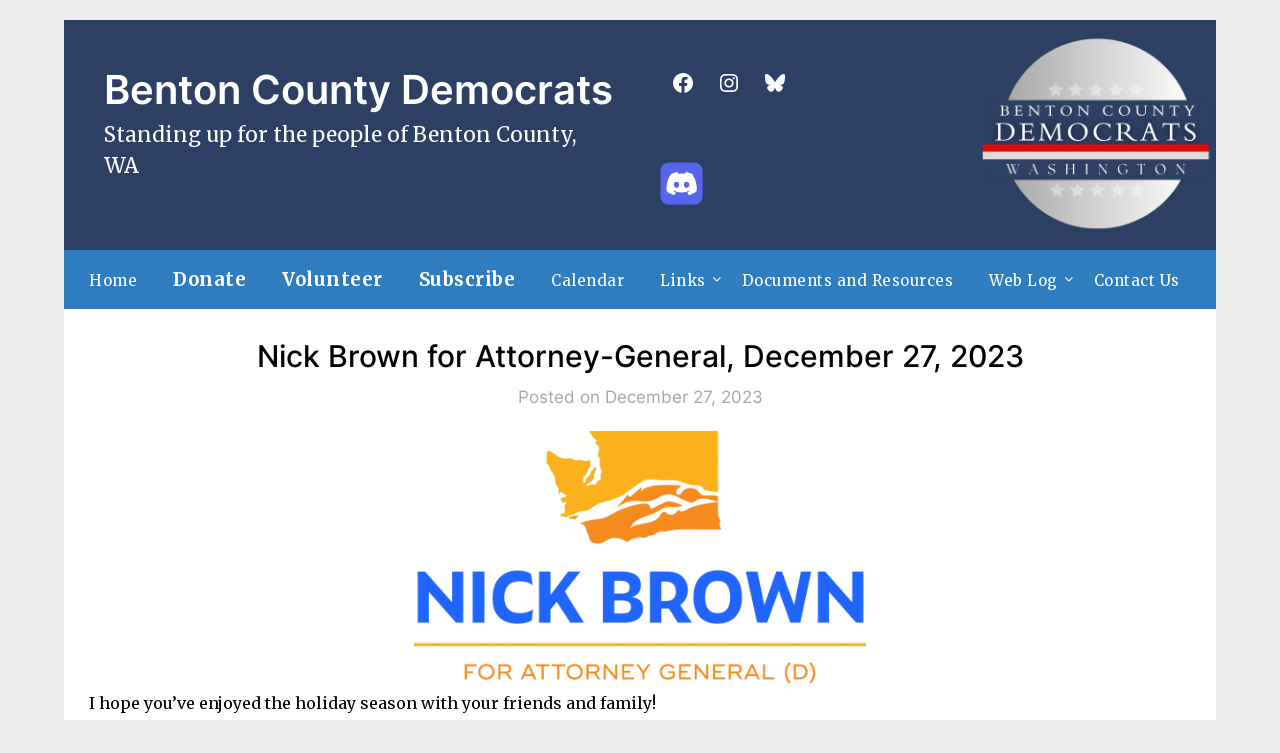

--- FILE ---
content_type: text/html; charset=UTF-8
request_url: https://bencodems.org/nick-brown-for-attorney-general-december-27-2023/
body_size: 39575
content:
<!doctype html>
<html lang="en-US">
<head>
	<meta charset="UTF-8">
	<meta name="viewport" content="width=device-width, initial-scale=1">
	<link rel="profile" href="http://gmpg.org/xfn/11">
	<title>Nick Brown for Attorney-General, December 27, 2023 &#8211; Benton County Democrats</title>
<meta name='robots' content='max-image-preview:large' />
<link rel='dns-prefetch' href='//fonts.googleapis.com' />
<link rel='dns-prefetch' href='//maxcdn.bootstrapcdn.com' />
<link rel='dns-prefetch' href='//use.fontawesome.com' />
<link rel="alternate" type="application/rss+xml" title="Benton County Democrats &raquo; Feed" href="https://bencodems.org/feed/" />
<link rel="alternate" type="application/rss+xml" title="Benton County Democrats &raquo; Comments Feed" href="https://bencodems.org/comments/feed/" />
<link rel="alternate" title="oEmbed (JSON)" type="application/json+oembed" href="https://bencodems.org/wp-json/oembed/1.0/embed?url=https%3A%2F%2Fbencodems.org%2Fnick-brown-for-attorney-general-december-27-2023%2F" />
<link rel="alternate" title="oEmbed (XML)" type="text/xml+oembed" href="https://bencodems.org/wp-json/oembed/1.0/embed?url=https%3A%2F%2Fbencodems.org%2Fnick-brown-for-attorney-general-december-27-2023%2F&#038;format=xml" />
<style id='superb-addons-variable-fallbacks-inline-css' type='text/css'>
:root{--wp--preset--color--primary:#1f7cec;--wp--preset--color--primary-hover:#3993ff;--wp--preset--color--base:#fff;--wp--preset--color--featured:#0a284b;--wp--preset--color--contrast-light:#fff;--wp--preset--color--contrast-dark:#000;--wp--preset--color--mono-1:#0d3c74;--wp--preset--color--mono-2:#64748b;--wp--preset--color--mono-3:#e2e8f0;--wp--preset--color--mono-4:#f8fafc;--wp--preset--spacing--superbspacing-xxsmall:clamp(5px,1vw,10px);--wp--preset--spacing--superbspacing-xsmall:clamp(10px,2vw,20px);--wp--preset--spacing--superbspacing-small:clamp(20px,4vw,40px);--wp--preset--spacing--superbspacing-medium:clamp(30px,6vw,60px);--wp--preset--spacing--superbspacing-large:clamp(40px,8vw,80px);--wp--preset--spacing--superbspacing-xlarge:clamp(50px,10vw,100px);--wp--preset--spacing--superbspacing-xxlarge:clamp(60px,12vw,120px);--wp--preset--font-size--superbfont-tiny:clamp(10px,0.625rem + ((1vw - 3.2px) * 0.227),12px);--wp--preset--font-size--superbfont-xxsmall:clamp(12px,0.75rem + ((1vw - 3.2px) * 0.227),14px);--wp--preset--font-size--superbfont-xsmall:clamp(16px,1rem + ((1vw - 3.2px) * 1),16px);--wp--preset--font-size--superbfont-small:clamp(16px,1rem + ((1vw - 3.2px) * 0.227),18px);--wp--preset--font-size--superbfont-medium:clamp(18px,1.125rem + ((1vw - 3.2px) * 0.227),20px);--wp--preset--font-size--superbfont-large:clamp(24px,1.5rem + ((1vw - 3.2px) * 0.909),32px);--wp--preset--font-size--superbfont-xlarge:clamp(32px,2rem + ((1vw - 3.2px) * 1.818),48px);--wp--preset--font-size--superbfont-xxlarge:clamp(40px,2.5rem + ((1vw - 3.2px) * 2.727),64px)}.has-primary-color{color:var(--wp--preset--color--primary)!important}.has-primary-hover-color{color:var(--wp--preset--color--primary-hover)!important}.has-base-color{color:var(--wp--preset--color--base)!important}.has-featured-color{color:var(--wp--preset--color--featured)!important}.has-contrast-light-color{color:var(--wp--preset--color--contrast-light)!important}.has-contrast-dark-color{color:var(--wp--preset--color--contrast-dark)!important}.has-mono-1-color{color:var(--wp--preset--color--mono-1)!important}.has-mono-2-color{color:var(--wp--preset--color--mono-2)!important}.has-mono-3-color{color:var(--wp--preset--color--mono-3)!important}.has-mono-4-color{color:var(--wp--preset--color--mono-4)!important}.has-primary-background-color{background-color:var(--wp--preset--color--primary)!important}.has-primary-hover-background-color{background-color:var(--wp--preset--color--primary-hover)!important}.has-base-background-color{background-color:var(--wp--preset--color--base)!important}.has-featured-background-color{background-color:var(--wp--preset--color--featured)!important}.has-contrast-light-background-color{background-color:var(--wp--preset--color--contrast-light)!important}.has-contrast-dark-background-color{background-color:var(--wp--preset--color--contrast-dark)!important}.has-mono-1-background-color{background-color:var(--wp--preset--color--mono-1)!important}.has-mono-2-background-color{background-color:var(--wp--preset--color--mono-2)!important}.has-mono-3-background-color{background-color:var(--wp--preset--color--mono-3)!important}.has-mono-4-background-color{background-color:var(--wp--preset--color--mono-4)!important}.has-superbfont-tiny-font-size{font-size:var(--wp--preset--font-size--superbfont-tiny)!important}.has-superbfont-xxsmall-font-size{font-size:var(--wp--preset--font-size--superbfont-xxsmall)!important}.has-superbfont-xsmall-font-size{font-size:var(--wp--preset--font-size--superbfont-xsmall)!important}.has-superbfont-small-font-size{font-size:var(--wp--preset--font-size--superbfont-small)!important}.has-superbfont-medium-font-size{font-size:var(--wp--preset--font-size--superbfont-medium)!important}.has-superbfont-large-font-size{font-size:var(--wp--preset--font-size--superbfont-large)!important}.has-superbfont-xlarge-font-size{font-size:var(--wp--preset--font-size--superbfont-xlarge)!important}.has-superbfont-xxlarge-font-size{font-size:var(--wp--preset--font-size--superbfont-xxlarge)!important}
/*# sourceURL=superb-addons-variable-fallbacks-inline-css */
</style>
<style id='wp-img-auto-sizes-contain-inline-css' type='text/css'>
img:is([sizes=auto i],[sizes^="auto," i]){contain-intrinsic-size:3000px 1500px}
/*# sourceURL=wp-img-auto-sizes-contain-inline-css */
</style>
<style id='wp-emoji-styles-inline-css' type='text/css'>

	img.wp-smiley, img.emoji {
		display: inline !important;
		border: none !important;
		box-shadow: none !important;
		height: 1em !important;
		width: 1em !important;
		margin: 0 0.07em !important;
		vertical-align: -0.1em !important;
		background: none !important;
		padding: 0 !important;
	}
/*# sourceURL=wp-emoji-styles-inline-css */
</style>
<link rel='stylesheet' id='wp-block-library-css' href='https://bencodems.org/wp-includes/css/dist/block-library/style.min.css?ver=6.9' type='text/css' media='all' />
<style id='wp-block-button-inline-css' type='text/css'>
.wp-block-button__link{align-content:center;box-sizing:border-box;cursor:pointer;display:inline-block;height:100%;text-align:center;word-break:break-word}.wp-block-button__link.aligncenter{text-align:center}.wp-block-button__link.alignright{text-align:right}:where(.wp-block-button__link){border-radius:9999px;box-shadow:none;padding:calc(.667em + 2px) calc(1.333em + 2px);text-decoration:none}.wp-block-button[style*=text-decoration] .wp-block-button__link{text-decoration:inherit}.wp-block-buttons>.wp-block-button.has-custom-width{max-width:none}.wp-block-buttons>.wp-block-button.has-custom-width .wp-block-button__link{width:100%}.wp-block-buttons>.wp-block-button.has-custom-font-size .wp-block-button__link{font-size:inherit}.wp-block-buttons>.wp-block-button.wp-block-button__width-25{width:calc(25% - var(--wp--style--block-gap, .5em)*.75)}.wp-block-buttons>.wp-block-button.wp-block-button__width-50{width:calc(50% - var(--wp--style--block-gap, .5em)*.5)}.wp-block-buttons>.wp-block-button.wp-block-button__width-75{width:calc(75% - var(--wp--style--block-gap, .5em)*.25)}.wp-block-buttons>.wp-block-button.wp-block-button__width-100{flex-basis:100%;width:100%}.wp-block-buttons.is-vertical>.wp-block-button.wp-block-button__width-25{width:25%}.wp-block-buttons.is-vertical>.wp-block-button.wp-block-button__width-50{width:50%}.wp-block-buttons.is-vertical>.wp-block-button.wp-block-button__width-75{width:75%}.wp-block-button.is-style-squared,.wp-block-button__link.wp-block-button.is-style-squared{border-radius:0}.wp-block-button.no-border-radius,.wp-block-button__link.no-border-radius{border-radius:0!important}:root :where(.wp-block-button .wp-block-button__link.is-style-outline),:root :where(.wp-block-button.is-style-outline>.wp-block-button__link){border:2px solid;padding:.667em 1.333em}:root :where(.wp-block-button .wp-block-button__link.is-style-outline:not(.has-text-color)),:root :where(.wp-block-button.is-style-outline>.wp-block-button__link:not(.has-text-color)){color:currentColor}:root :where(.wp-block-button .wp-block-button__link.is-style-outline:not(.has-background)),:root :where(.wp-block-button.is-style-outline>.wp-block-button__link:not(.has-background)){background-color:initial;background-image:none}
/*# sourceURL=https://bencodems.org/wp-includes/blocks/button/style.min.css */
</style>
<style id='wp-block-image-inline-css' type='text/css'>
.wp-block-image>a,.wp-block-image>figure>a{display:inline-block}.wp-block-image img{box-sizing:border-box;height:auto;max-width:100%;vertical-align:bottom}@media not (prefers-reduced-motion){.wp-block-image img.hide{visibility:hidden}.wp-block-image img.show{animation:show-content-image .4s}}.wp-block-image[style*=border-radius] img,.wp-block-image[style*=border-radius]>a{border-radius:inherit}.wp-block-image.has-custom-border img{box-sizing:border-box}.wp-block-image.aligncenter{text-align:center}.wp-block-image.alignfull>a,.wp-block-image.alignwide>a{width:100%}.wp-block-image.alignfull img,.wp-block-image.alignwide img{height:auto;width:100%}.wp-block-image .aligncenter,.wp-block-image .alignleft,.wp-block-image .alignright,.wp-block-image.aligncenter,.wp-block-image.alignleft,.wp-block-image.alignright{display:table}.wp-block-image .aligncenter>figcaption,.wp-block-image .alignleft>figcaption,.wp-block-image .alignright>figcaption,.wp-block-image.aligncenter>figcaption,.wp-block-image.alignleft>figcaption,.wp-block-image.alignright>figcaption{caption-side:bottom;display:table-caption}.wp-block-image .alignleft{float:left;margin:.5em 1em .5em 0}.wp-block-image .alignright{float:right;margin:.5em 0 .5em 1em}.wp-block-image .aligncenter{margin-left:auto;margin-right:auto}.wp-block-image :where(figcaption){margin-bottom:1em;margin-top:.5em}.wp-block-image.is-style-circle-mask img{border-radius:9999px}@supports ((-webkit-mask-image:none) or (mask-image:none)) or (-webkit-mask-image:none){.wp-block-image.is-style-circle-mask img{border-radius:0;-webkit-mask-image:url('data:image/svg+xml;utf8,<svg viewBox="0 0 100 100" xmlns="http://www.w3.org/2000/svg"><circle cx="50" cy="50" r="50"/></svg>');mask-image:url('data:image/svg+xml;utf8,<svg viewBox="0 0 100 100" xmlns="http://www.w3.org/2000/svg"><circle cx="50" cy="50" r="50"/></svg>');mask-mode:alpha;-webkit-mask-position:center;mask-position:center;-webkit-mask-repeat:no-repeat;mask-repeat:no-repeat;-webkit-mask-size:contain;mask-size:contain}}:root :where(.wp-block-image.is-style-rounded img,.wp-block-image .is-style-rounded img){border-radius:9999px}.wp-block-image figure{margin:0}.wp-lightbox-container{display:flex;flex-direction:column;position:relative}.wp-lightbox-container img{cursor:zoom-in}.wp-lightbox-container img:hover+button{opacity:1}.wp-lightbox-container button{align-items:center;backdrop-filter:blur(16px) saturate(180%);background-color:#5a5a5a40;border:none;border-radius:4px;cursor:zoom-in;display:flex;height:20px;justify-content:center;opacity:0;padding:0;position:absolute;right:16px;text-align:center;top:16px;width:20px;z-index:100}@media not (prefers-reduced-motion){.wp-lightbox-container button{transition:opacity .2s ease}}.wp-lightbox-container button:focus-visible{outline:3px auto #5a5a5a40;outline:3px auto -webkit-focus-ring-color;outline-offset:3px}.wp-lightbox-container button:hover{cursor:pointer;opacity:1}.wp-lightbox-container button:focus{opacity:1}.wp-lightbox-container button:focus,.wp-lightbox-container button:hover,.wp-lightbox-container button:not(:hover):not(:active):not(.has-background){background-color:#5a5a5a40;border:none}.wp-lightbox-overlay{box-sizing:border-box;cursor:zoom-out;height:100vh;left:0;overflow:hidden;position:fixed;top:0;visibility:hidden;width:100%;z-index:100000}.wp-lightbox-overlay .close-button{align-items:center;cursor:pointer;display:flex;justify-content:center;min-height:40px;min-width:40px;padding:0;position:absolute;right:calc(env(safe-area-inset-right) + 16px);top:calc(env(safe-area-inset-top) + 16px);z-index:5000000}.wp-lightbox-overlay .close-button:focus,.wp-lightbox-overlay .close-button:hover,.wp-lightbox-overlay .close-button:not(:hover):not(:active):not(.has-background){background:none;border:none}.wp-lightbox-overlay .lightbox-image-container{height:var(--wp--lightbox-container-height);left:50%;overflow:hidden;position:absolute;top:50%;transform:translate(-50%,-50%);transform-origin:top left;width:var(--wp--lightbox-container-width);z-index:9999999999}.wp-lightbox-overlay .wp-block-image{align-items:center;box-sizing:border-box;display:flex;height:100%;justify-content:center;margin:0;position:relative;transform-origin:0 0;width:100%;z-index:3000000}.wp-lightbox-overlay .wp-block-image img{height:var(--wp--lightbox-image-height);min-height:var(--wp--lightbox-image-height);min-width:var(--wp--lightbox-image-width);width:var(--wp--lightbox-image-width)}.wp-lightbox-overlay .wp-block-image figcaption{display:none}.wp-lightbox-overlay button{background:none;border:none}.wp-lightbox-overlay .scrim{background-color:#fff;height:100%;opacity:.9;position:absolute;width:100%;z-index:2000000}.wp-lightbox-overlay.active{visibility:visible}@media not (prefers-reduced-motion){.wp-lightbox-overlay.active{animation:turn-on-visibility .25s both}.wp-lightbox-overlay.active img{animation:turn-on-visibility .35s both}.wp-lightbox-overlay.show-closing-animation:not(.active){animation:turn-off-visibility .35s both}.wp-lightbox-overlay.show-closing-animation:not(.active) img{animation:turn-off-visibility .25s both}.wp-lightbox-overlay.zoom.active{animation:none;opacity:1;visibility:visible}.wp-lightbox-overlay.zoom.active .lightbox-image-container{animation:lightbox-zoom-in .4s}.wp-lightbox-overlay.zoom.active .lightbox-image-container img{animation:none}.wp-lightbox-overlay.zoom.active .scrim{animation:turn-on-visibility .4s forwards}.wp-lightbox-overlay.zoom.show-closing-animation:not(.active){animation:none}.wp-lightbox-overlay.zoom.show-closing-animation:not(.active) .lightbox-image-container{animation:lightbox-zoom-out .4s}.wp-lightbox-overlay.zoom.show-closing-animation:not(.active) .lightbox-image-container img{animation:none}.wp-lightbox-overlay.zoom.show-closing-animation:not(.active) .scrim{animation:turn-off-visibility .4s forwards}}@keyframes show-content-image{0%{visibility:hidden}99%{visibility:hidden}to{visibility:visible}}@keyframes turn-on-visibility{0%{opacity:0}to{opacity:1}}@keyframes turn-off-visibility{0%{opacity:1;visibility:visible}99%{opacity:0;visibility:visible}to{opacity:0;visibility:hidden}}@keyframes lightbox-zoom-in{0%{transform:translate(calc((-100vw + var(--wp--lightbox-scrollbar-width))/2 + var(--wp--lightbox-initial-left-position)),calc(-50vh + var(--wp--lightbox-initial-top-position))) scale(var(--wp--lightbox-scale))}to{transform:translate(-50%,-50%) scale(1)}}@keyframes lightbox-zoom-out{0%{transform:translate(-50%,-50%) scale(1);visibility:visible}99%{visibility:visible}to{transform:translate(calc((-100vw + var(--wp--lightbox-scrollbar-width))/2 + var(--wp--lightbox-initial-left-position)),calc(-50vh + var(--wp--lightbox-initial-top-position))) scale(var(--wp--lightbox-scale));visibility:hidden}}
/*# sourceURL=https://bencodems.org/wp-includes/blocks/image/style.min.css */
</style>
<style id='wp-block-buttons-inline-css' type='text/css'>
.wp-block-buttons{box-sizing:border-box}.wp-block-buttons.is-vertical{flex-direction:column}.wp-block-buttons.is-vertical>.wp-block-button:last-child{margin-bottom:0}.wp-block-buttons>.wp-block-button{display:inline-block;margin:0}.wp-block-buttons.is-content-justification-left{justify-content:flex-start}.wp-block-buttons.is-content-justification-left.is-vertical{align-items:flex-start}.wp-block-buttons.is-content-justification-center{justify-content:center}.wp-block-buttons.is-content-justification-center.is-vertical{align-items:center}.wp-block-buttons.is-content-justification-right{justify-content:flex-end}.wp-block-buttons.is-content-justification-right.is-vertical{align-items:flex-end}.wp-block-buttons.is-content-justification-space-between{justify-content:space-between}.wp-block-buttons.aligncenter{text-align:center}.wp-block-buttons:not(.is-content-justification-space-between,.is-content-justification-right,.is-content-justification-left,.is-content-justification-center) .wp-block-button.aligncenter{margin-left:auto;margin-right:auto;width:100%}.wp-block-buttons[style*=text-decoration] .wp-block-button,.wp-block-buttons[style*=text-decoration] .wp-block-button__link{text-decoration:inherit}.wp-block-buttons.has-custom-font-size .wp-block-button__link{font-size:inherit}.wp-block-buttons .wp-block-button__link{width:100%}.wp-block-button.aligncenter{text-align:center}
/*# sourceURL=https://bencodems.org/wp-includes/blocks/buttons/style.min.css */
</style>
<style id='wp-block-paragraph-inline-css' type='text/css'>
.is-small-text{font-size:.875em}.is-regular-text{font-size:1em}.is-large-text{font-size:2.25em}.is-larger-text{font-size:3em}.has-drop-cap:not(:focus):first-letter{float:left;font-size:8.4em;font-style:normal;font-weight:100;line-height:.68;margin:.05em .1em 0 0;text-transform:uppercase}body.rtl .has-drop-cap:not(:focus):first-letter{float:none;margin-left:.1em}p.has-drop-cap.has-background{overflow:hidden}:root :where(p.has-background){padding:1.25em 2.375em}:where(p.has-text-color:not(.has-link-color)) a{color:inherit}p.has-text-align-left[style*="writing-mode:vertical-lr"],p.has-text-align-right[style*="writing-mode:vertical-rl"]{rotate:180deg}
/*# sourceURL=https://bencodems.org/wp-includes/blocks/paragraph/style.min.css */
</style>
<style id='wp-block-social-links-inline-css' type='text/css'>
.wp-block-social-links{background:none;box-sizing:border-box;margin-left:0;padding-left:0;padding-right:0;text-indent:0}.wp-block-social-links .wp-social-link a,.wp-block-social-links .wp-social-link a:hover{border-bottom:0;box-shadow:none;text-decoration:none}.wp-block-social-links .wp-social-link svg{height:1em;width:1em}.wp-block-social-links .wp-social-link span:not(.screen-reader-text){font-size:.65em;margin-left:.5em;margin-right:.5em}.wp-block-social-links.has-small-icon-size{font-size:16px}.wp-block-social-links,.wp-block-social-links.has-normal-icon-size{font-size:24px}.wp-block-social-links.has-large-icon-size{font-size:36px}.wp-block-social-links.has-huge-icon-size{font-size:48px}.wp-block-social-links.aligncenter{display:flex;justify-content:center}.wp-block-social-links.alignright{justify-content:flex-end}.wp-block-social-link{border-radius:9999px;display:block}@media not (prefers-reduced-motion){.wp-block-social-link{transition:transform .1s ease}}.wp-block-social-link{height:auto}.wp-block-social-link a{align-items:center;display:flex;line-height:0}.wp-block-social-link:hover{transform:scale(1.1)}.wp-block-social-links .wp-block-social-link.wp-social-link{display:inline-block;margin:0;padding:0}.wp-block-social-links .wp-block-social-link.wp-social-link .wp-block-social-link-anchor,.wp-block-social-links .wp-block-social-link.wp-social-link .wp-block-social-link-anchor svg,.wp-block-social-links .wp-block-social-link.wp-social-link .wp-block-social-link-anchor:active,.wp-block-social-links .wp-block-social-link.wp-social-link .wp-block-social-link-anchor:hover,.wp-block-social-links .wp-block-social-link.wp-social-link .wp-block-social-link-anchor:visited{color:currentColor;fill:currentColor}:where(.wp-block-social-links:not(.is-style-logos-only)) .wp-social-link{background-color:#f0f0f0;color:#444}:where(.wp-block-social-links:not(.is-style-logos-only)) .wp-social-link-amazon{background-color:#f90;color:#fff}:where(.wp-block-social-links:not(.is-style-logos-only)) .wp-social-link-bandcamp{background-color:#1ea0c3;color:#fff}:where(.wp-block-social-links:not(.is-style-logos-only)) .wp-social-link-behance{background-color:#0757fe;color:#fff}:where(.wp-block-social-links:not(.is-style-logos-only)) .wp-social-link-bluesky{background-color:#0a7aff;color:#fff}:where(.wp-block-social-links:not(.is-style-logos-only)) .wp-social-link-codepen{background-color:#1e1f26;color:#fff}:where(.wp-block-social-links:not(.is-style-logos-only)) .wp-social-link-deviantart{background-color:#02e49b;color:#fff}:where(.wp-block-social-links:not(.is-style-logos-only)) .wp-social-link-discord{background-color:#5865f2;color:#fff}:where(.wp-block-social-links:not(.is-style-logos-only)) .wp-social-link-dribbble{background-color:#e94c89;color:#fff}:where(.wp-block-social-links:not(.is-style-logos-only)) .wp-social-link-dropbox{background-color:#4280ff;color:#fff}:where(.wp-block-social-links:not(.is-style-logos-only)) .wp-social-link-etsy{background-color:#f45800;color:#fff}:where(.wp-block-social-links:not(.is-style-logos-only)) .wp-social-link-facebook{background-color:#0866ff;color:#fff}:where(.wp-block-social-links:not(.is-style-logos-only)) .wp-social-link-fivehundredpx{background-color:#000;color:#fff}:where(.wp-block-social-links:not(.is-style-logos-only)) .wp-social-link-flickr{background-color:#0461dd;color:#fff}:where(.wp-block-social-links:not(.is-style-logos-only)) .wp-social-link-foursquare{background-color:#e65678;color:#fff}:where(.wp-block-social-links:not(.is-style-logos-only)) .wp-social-link-github{background-color:#24292d;color:#fff}:where(.wp-block-social-links:not(.is-style-logos-only)) .wp-social-link-goodreads{background-color:#eceadd;color:#382110}:where(.wp-block-social-links:not(.is-style-logos-only)) .wp-social-link-google{background-color:#ea4434;color:#fff}:where(.wp-block-social-links:not(.is-style-logos-only)) .wp-social-link-gravatar{background-color:#1d4fc4;color:#fff}:where(.wp-block-social-links:not(.is-style-logos-only)) .wp-social-link-instagram{background-color:#f00075;color:#fff}:where(.wp-block-social-links:not(.is-style-logos-only)) .wp-social-link-lastfm{background-color:#e21b24;color:#fff}:where(.wp-block-social-links:not(.is-style-logos-only)) .wp-social-link-linkedin{background-color:#0d66c2;color:#fff}:where(.wp-block-social-links:not(.is-style-logos-only)) .wp-social-link-mastodon{background-color:#3288d4;color:#fff}:where(.wp-block-social-links:not(.is-style-logos-only)) .wp-social-link-medium{background-color:#000;color:#fff}:where(.wp-block-social-links:not(.is-style-logos-only)) .wp-social-link-meetup{background-color:#f6405f;color:#fff}:where(.wp-block-social-links:not(.is-style-logos-only)) .wp-social-link-patreon{background-color:#000;color:#fff}:where(.wp-block-social-links:not(.is-style-logos-only)) .wp-social-link-pinterest{background-color:#e60122;color:#fff}:where(.wp-block-social-links:not(.is-style-logos-only)) .wp-social-link-pocket{background-color:#ef4155;color:#fff}:where(.wp-block-social-links:not(.is-style-logos-only)) .wp-social-link-reddit{background-color:#ff4500;color:#fff}:where(.wp-block-social-links:not(.is-style-logos-only)) .wp-social-link-skype{background-color:#0478d7;color:#fff}:where(.wp-block-social-links:not(.is-style-logos-only)) .wp-social-link-snapchat{background-color:#fefc00;color:#fff;stroke:#000}:where(.wp-block-social-links:not(.is-style-logos-only)) .wp-social-link-soundcloud{background-color:#ff5600;color:#fff}:where(.wp-block-social-links:not(.is-style-logos-only)) .wp-social-link-spotify{background-color:#1bd760;color:#fff}:where(.wp-block-social-links:not(.is-style-logos-only)) .wp-social-link-telegram{background-color:#2aabee;color:#fff}:where(.wp-block-social-links:not(.is-style-logos-only)) .wp-social-link-threads{background-color:#000;color:#fff}:where(.wp-block-social-links:not(.is-style-logos-only)) .wp-social-link-tiktok{background-color:#000;color:#fff}:where(.wp-block-social-links:not(.is-style-logos-only)) .wp-social-link-tumblr{background-color:#011835;color:#fff}:where(.wp-block-social-links:not(.is-style-logos-only)) .wp-social-link-twitch{background-color:#6440a4;color:#fff}:where(.wp-block-social-links:not(.is-style-logos-only)) .wp-social-link-twitter{background-color:#1da1f2;color:#fff}:where(.wp-block-social-links:not(.is-style-logos-only)) .wp-social-link-vimeo{background-color:#1eb7ea;color:#fff}:where(.wp-block-social-links:not(.is-style-logos-only)) .wp-social-link-vk{background-color:#4680c2;color:#fff}:where(.wp-block-social-links:not(.is-style-logos-only)) .wp-social-link-wordpress{background-color:#3499cd;color:#fff}:where(.wp-block-social-links:not(.is-style-logos-only)) .wp-social-link-whatsapp{background-color:#25d366;color:#fff}:where(.wp-block-social-links:not(.is-style-logos-only)) .wp-social-link-x{background-color:#000;color:#fff}:where(.wp-block-social-links:not(.is-style-logos-only)) .wp-social-link-yelp{background-color:#d32422;color:#fff}:where(.wp-block-social-links:not(.is-style-logos-only)) .wp-social-link-youtube{background-color:red;color:#fff}:where(.wp-block-social-links.is-style-logos-only) .wp-social-link{background:none}:where(.wp-block-social-links.is-style-logos-only) .wp-social-link svg{height:1.25em;width:1.25em}:where(.wp-block-social-links.is-style-logos-only) .wp-social-link-amazon{color:#f90}:where(.wp-block-social-links.is-style-logos-only) .wp-social-link-bandcamp{color:#1ea0c3}:where(.wp-block-social-links.is-style-logos-only) .wp-social-link-behance{color:#0757fe}:where(.wp-block-social-links.is-style-logos-only) .wp-social-link-bluesky{color:#0a7aff}:where(.wp-block-social-links.is-style-logos-only) .wp-social-link-codepen{color:#1e1f26}:where(.wp-block-social-links.is-style-logos-only) .wp-social-link-deviantart{color:#02e49b}:where(.wp-block-social-links.is-style-logos-only) .wp-social-link-discord{color:#5865f2}:where(.wp-block-social-links.is-style-logos-only) .wp-social-link-dribbble{color:#e94c89}:where(.wp-block-social-links.is-style-logos-only) .wp-social-link-dropbox{color:#4280ff}:where(.wp-block-social-links.is-style-logos-only) .wp-social-link-etsy{color:#f45800}:where(.wp-block-social-links.is-style-logos-only) .wp-social-link-facebook{color:#0866ff}:where(.wp-block-social-links.is-style-logos-only) .wp-social-link-fivehundredpx{color:#000}:where(.wp-block-social-links.is-style-logos-only) .wp-social-link-flickr{color:#0461dd}:where(.wp-block-social-links.is-style-logos-only) .wp-social-link-foursquare{color:#e65678}:where(.wp-block-social-links.is-style-logos-only) .wp-social-link-github{color:#24292d}:where(.wp-block-social-links.is-style-logos-only) .wp-social-link-goodreads{color:#382110}:where(.wp-block-social-links.is-style-logos-only) .wp-social-link-google{color:#ea4434}:where(.wp-block-social-links.is-style-logos-only) .wp-social-link-gravatar{color:#1d4fc4}:where(.wp-block-social-links.is-style-logos-only) .wp-social-link-instagram{color:#f00075}:where(.wp-block-social-links.is-style-logos-only) .wp-social-link-lastfm{color:#e21b24}:where(.wp-block-social-links.is-style-logos-only) .wp-social-link-linkedin{color:#0d66c2}:where(.wp-block-social-links.is-style-logos-only) .wp-social-link-mastodon{color:#3288d4}:where(.wp-block-social-links.is-style-logos-only) .wp-social-link-medium{color:#000}:where(.wp-block-social-links.is-style-logos-only) .wp-social-link-meetup{color:#f6405f}:where(.wp-block-social-links.is-style-logos-only) .wp-social-link-patreon{color:#000}:where(.wp-block-social-links.is-style-logos-only) .wp-social-link-pinterest{color:#e60122}:where(.wp-block-social-links.is-style-logos-only) .wp-social-link-pocket{color:#ef4155}:where(.wp-block-social-links.is-style-logos-only) .wp-social-link-reddit{color:#ff4500}:where(.wp-block-social-links.is-style-logos-only) .wp-social-link-skype{color:#0478d7}:where(.wp-block-social-links.is-style-logos-only) .wp-social-link-snapchat{color:#fff;stroke:#000}:where(.wp-block-social-links.is-style-logos-only) .wp-social-link-soundcloud{color:#ff5600}:where(.wp-block-social-links.is-style-logos-only) .wp-social-link-spotify{color:#1bd760}:where(.wp-block-social-links.is-style-logos-only) .wp-social-link-telegram{color:#2aabee}:where(.wp-block-social-links.is-style-logos-only) .wp-social-link-threads{color:#000}:where(.wp-block-social-links.is-style-logos-only) .wp-social-link-tiktok{color:#000}:where(.wp-block-social-links.is-style-logos-only) .wp-social-link-tumblr{color:#011835}:where(.wp-block-social-links.is-style-logos-only) .wp-social-link-twitch{color:#6440a4}:where(.wp-block-social-links.is-style-logos-only) .wp-social-link-twitter{color:#1da1f2}:where(.wp-block-social-links.is-style-logos-only) .wp-social-link-vimeo{color:#1eb7ea}:where(.wp-block-social-links.is-style-logos-only) .wp-social-link-vk{color:#4680c2}:where(.wp-block-social-links.is-style-logos-only) .wp-social-link-whatsapp{color:#25d366}:where(.wp-block-social-links.is-style-logos-only) .wp-social-link-wordpress{color:#3499cd}:where(.wp-block-social-links.is-style-logos-only) .wp-social-link-x{color:#000}:where(.wp-block-social-links.is-style-logos-only) .wp-social-link-yelp{color:#d32422}:where(.wp-block-social-links.is-style-logos-only) .wp-social-link-youtube{color:red}.wp-block-social-links.is-style-pill-shape .wp-social-link{width:auto}:root :where(.wp-block-social-links .wp-social-link a){padding:.25em}:root :where(.wp-block-social-links.is-style-logos-only .wp-social-link a){padding:0}:root :where(.wp-block-social-links.is-style-pill-shape .wp-social-link a){padding-left:.6666666667em;padding-right:.6666666667em}.wp-block-social-links:not(.has-icon-color):not(.has-icon-background-color) .wp-social-link-snapchat .wp-block-social-link-label{color:#000}
/*# sourceURL=https://bencodems.org/wp-includes/blocks/social-links/style.min.css */
</style>
<style id='wp-block-verse-inline-css' type='text/css'>
pre.wp-block-verse{overflow:auto;white-space:pre-wrap}:where(pre.wp-block-verse){font-family:inherit}
/*# sourceURL=https://bencodems.org/wp-includes/blocks/verse/style.min.css */
</style>
<style id='global-styles-inline-css' type='text/css'>
:root{--wp--preset--aspect-ratio--square: 1;--wp--preset--aspect-ratio--4-3: 4/3;--wp--preset--aspect-ratio--3-4: 3/4;--wp--preset--aspect-ratio--3-2: 3/2;--wp--preset--aspect-ratio--2-3: 2/3;--wp--preset--aspect-ratio--16-9: 16/9;--wp--preset--aspect-ratio--9-16: 9/16;--wp--preset--color--black: #000000;--wp--preset--color--cyan-bluish-gray: #abb8c3;--wp--preset--color--white: #ffffff;--wp--preset--color--pale-pink: #f78da7;--wp--preset--color--vivid-red: #cf2e2e;--wp--preset--color--luminous-vivid-orange: #ff6900;--wp--preset--color--luminous-vivid-amber: #fcb900;--wp--preset--color--light-green-cyan: #7bdcb5;--wp--preset--color--vivid-green-cyan: #00d084;--wp--preset--color--pale-cyan-blue: #8ed1fc;--wp--preset--color--vivid-cyan-blue: #0693e3;--wp--preset--color--vivid-purple: #9b51e0;--wp--preset--gradient--vivid-cyan-blue-to-vivid-purple: linear-gradient(135deg,rgb(6,147,227) 0%,rgb(155,81,224) 100%);--wp--preset--gradient--light-green-cyan-to-vivid-green-cyan: linear-gradient(135deg,rgb(122,220,180) 0%,rgb(0,208,130) 100%);--wp--preset--gradient--luminous-vivid-amber-to-luminous-vivid-orange: linear-gradient(135deg,rgb(252,185,0) 0%,rgb(255,105,0) 100%);--wp--preset--gradient--luminous-vivid-orange-to-vivid-red: linear-gradient(135deg,rgb(255,105,0) 0%,rgb(207,46,46) 100%);--wp--preset--gradient--very-light-gray-to-cyan-bluish-gray: linear-gradient(135deg,rgb(238,238,238) 0%,rgb(169,184,195) 100%);--wp--preset--gradient--cool-to-warm-spectrum: linear-gradient(135deg,rgb(74,234,220) 0%,rgb(151,120,209) 20%,rgb(207,42,186) 40%,rgb(238,44,130) 60%,rgb(251,105,98) 80%,rgb(254,248,76) 100%);--wp--preset--gradient--blush-light-purple: linear-gradient(135deg,rgb(255,206,236) 0%,rgb(152,150,240) 100%);--wp--preset--gradient--blush-bordeaux: linear-gradient(135deg,rgb(254,205,165) 0%,rgb(254,45,45) 50%,rgb(107,0,62) 100%);--wp--preset--gradient--luminous-dusk: linear-gradient(135deg,rgb(255,203,112) 0%,rgb(199,81,192) 50%,rgb(65,88,208) 100%);--wp--preset--gradient--pale-ocean: linear-gradient(135deg,rgb(255,245,203) 0%,rgb(182,227,212) 50%,rgb(51,167,181) 100%);--wp--preset--gradient--electric-grass: linear-gradient(135deg,rgb(202,248,128) 0%,rgb(113,206,126) 100%);--wp--preset--gradient--midnight: linear-gradient(135deg,rgb(2,3,129) 0%,rgb(40,116,252) 100%);--wp--preset--font-size--small: 13px;--wp--preset--font-size--medium: 20px;--wp--preset--font-size--large: 36px;--wp--preset--font-size--x-large: 42px;--wp--preset--spacing--20: 0.44rem;--wp--preset--spacing--30: 0.67rem;--wp--preset--spacing--40: 1rem;--wp--preset--spacing--50: 1.5rem;--wp--preset--spacing--60: 2.25rem;--wp--preset--spacing--70: 3.38rem;--wp--preset--spacing--80: 5.06rem;--wp--preset--shadow--natural: 6px 6px 9px rgba(0, 0, 0, 0.2);--wp--preset--shadow--deep: 12px 12px 50px rgba(0, 0, 0, 0.4);--wp--preset--shadow--sharp: 6px 6px 0px rgba(0, 0, 0, 0.2);--wp--preset--shadow--outlined: 6px 6px 0px -3px rgb(255, 255, 255), 6px 6px rgb(0, 0, 0);--wp--preset--shadow--crisp: 6px 6px 0px rgb(0, 0, 0);}:where(.is-layout-flex){gap: 0.5em;}:where(.is-layout-grid){gap: 0.5em;}body .is-layout-flex{display: flex;}.is-layout-flex{flex-wrap: wrap;align-items: center;}.is-layout-flex > :is(*, div){margin: 0;}body .is-layout-grid{display: grid;}.is-layout-grid > :is(*, div){margin: 0;}:where(.wp-block-columns.is-layout-flex){gap: 2em;}:where(.wp-block-columns.is-layout-grid){gap: 2em;}:where(.wp-block-post-template.is-layout-flex){gap: 1.25em;}:where(.wp-block-post-template.is-layout-grid){gap: 1.25em;}.has-black-color{color: var(--wp--preset--color--black) !important;}.has-cyan-bluish-gray-color{color: var(--wp--preset--color--cyan-bluish-gray) !important;}.has-white-color{color: var(--wp--preset--color--white) !important;}.has-pale-pink-color{color: var(--wp--preset--color--pale-pink) !important;}.has-vivid-red-color{color: var(--wp--preset--color--vivid-red) !important;}.has-luminous-vivid-orange-color{color: var(--wp--preset--color--luminous-vivid-orange) !important;}.has-luminous-vivid-amber-color{color: var(--wp--preset--color--luminous-vivid-amber) !important;}.has-light-green-cyan-color{color: var(--wp--preset--color--light-green-cyan) !important;}.has-vivid-green-cyan-color{color: var(--wp--preset--color--vivid-green-cyan) !important;}.has-pale-cyan-blue-color{color: var(--wp--preset--color--pale-cyan-blue) !important;}.has-vivid-cyan-blue-color{color: var(--wp--preset--color--vivid-cyan-blue) !important;}.has-vivid-purple-color{color: var(--wp--preset--color--vivid-purple) !important;}.has-black-background-color{background-color: var(--wp--preset--color--black) !important;}.has-cyan-bluish-gray-background-color{background-color: var(--wp--preset--color--cyan-bluish-gray) !important;}.has-white-background-color{background-color: var(--wp--preset--color--white) !important;}.has-pale-pink-background-color{background-color: var(--wp--preset--color--pale-pink) !important;}.has-vivid-red-background-color{background-color: var(--wp--preset--color--vivid-red) !important;}.has-luminous-vivid-orange-background-color{background-color: var(--wp--preset--color--luminous-vivid-orange) !important;}.has-luminous-vivid-amber-background-color{background-color: var(--wp--preset--color--luminous-vivid-amber) !important;}.has-light-green-cyan-background-color{background-color: var(--wp--preset--color--light-green-cyan) !important;}.has-vivid-green-cyan-background-color{background-color: var(--wp--preset--color--vivid-green-cyan) !important;}.has-pale-cyan-blue-background-color{background-color: var(--wp--preset--color--pale-cyan-blue) !important;}.has-vivid-cyan-blue-background-color{background-color: var(--wp--preset--color--vivid-cyan-blue) !important;}.has-vivid-purple-background-color{background-color: var(--wp--preset--color--vivid-purple) !important;}.has-black-border-color{border-color: var(--wp--preset--color--black) !important;}.has-cyan-bluish-gray-border-color{border-color: var(--wp--preset--color--cyan-bluish-gray) !important;}.has-white-border-color{border-color: var(--wp--preset--color--white) !important;}.has-pale-pink-border-color{border-color: var(--wp--preset--color--pale-pink) !important;}.has-vivid-red-border-color{border-color: var(--wp--preset--color--vivid-red) !important;}.has-luminous-vivid-orange-border-color{border-color: var(--wp--preset--color--luminous-vivid-orange) !important;}.has-luminous-vivid-amber-border-color{border-color: var(--wp--preset--color--luminous-vivid-amber) !important;}.has-light-green-cyan-border-color{border-color: var(--wp--preset--color--light-green-cyan) !important;}.has-vivid-green-cyan-border-color{border-color: var(--wp--preset--color--vivid-green-cyan) !important;}.has-pale-cyan-blue-border-color{border-color: var(--wp--preset--color--pale-cyan-blue) !important;}.has-vivid-cyan-blue-border-color{border-color: var(--wp--preset--color--vivid-cyan-blue) !important;}.has-vivid-purple-border-color{border-color: var(--wp--preset--color--vivid-purple) !important;}.has-vivid-cyan-blue-to-vivid-purple-gradient-background{background: var(--wp--preset--gradient--vivid-cyan-blue-to-vivid-purple) !important;}.has-light-green-cyan-to-vivid-green-cyan-gradient-background{background: var(--wp--preset--gradient--light-green-cyan-to-vivid-green-cyan) !important;}.has-luminous-vivid-amber-to-luminous-vivid-orange-gradient-background{background: var(--wp--preset--gradient--luminous-vivid-amber-to-luminous-vivid-orange) !important;}.has-luminous-vivid-orange-to-vivid-red-gradient-background{background: var(--wp--preset--gradient--luminous-vivid-orange-to-vivid-red) !important;}.has-very-light-gray-to-cyan-bluish-gray-gradient-background{background: var(--wp--preset--gradient--very-light-gray-to-cyan-bluish-gray) !important;}.has-cool-to-warm-spectrum-gradient-background{background: var(--wp--preset--gradient--cool-to-warm-spectrum) !important;}.has-blush-light-purple-gradient-background{background: var(--wp--preset--gradient--blush-light-purple) !important;}.has-blush-bordeaux-gradient-background{background: var(--wp--preset--gradient--blush-bordeaux) !important;}.has-luminous-dusk-gradient-background{background: var(--wp--preset--gradient--luminous-dusk) !important;}.has-pale-ocean-gradient-background{background: var(--wp--preset--gradient--pale-ocean) !important;}.has-electric-grass-gradient-background{background: var(--wp--preset--gradient--electric-grass) !important;}.has-midnight-gradient-background{background: var(--wp--preset--gradient--midnight) !important;}.has-small-font-size{font-size: var(--wp--preset--font-size--small) !important;}.has-medium-font-size{font-size: var(--wp--preset--font-size--medium) !important;}.has-large-font-size{font-size: var(--wp--preset--font-size--large) !important;}.has-x-large-font-size{font-size: var(--wp--preset--font-size--x-large) !important;}
/*# sourceURL=global-styles-inline-css */
</style>
<style id='core-block-supports-inline-css' type='text/css'>
.wp-container-core-social-links-is-layout-16018d1d{justify-content:center;}.wp-container-core-buttons-is-layout-16018d1d{justify-content:center;}
/*# sourceURL=core-block-supports-inline-css */
</style>

<style id='classic-theme-styles-inline-css' type='text/css'>
/*! This file is auto-generated */
.wp-block-button__link{color:#fff;background-color:#32373c;border-radius:9999px;box-shadow:none;text-decoration:none;padding:calc(.667em + 2px) calc(1.333em + 2px);font-size:1.125em}.wp-block-file__button{background:#32373c;color:#fff;text-decoration:none}
/*# sourceURL=/wp-includes/css/classic-themes.min.css */
</style>
<style id='font-awesome-svg-styles-default-inline-css' type='text/css'>
.svg-inline--fa {
  display: inline-block;
  height: 1em;
  overflow: visible;
  vertical-align: -.125em;
}
/*# sourceURL=font-awesome-svg-styles-default-inline-css */
</style>
<link rel='stylesheet' id='font-awesome-svg-styles-css' href='https://bencodems.org/wp-content/uploads/font-awesome/v6.7.2/css/svg-with-js.css' type='text/css' media='all' />
<style id='font-awesome-svg-styles-inline-css' type='text/css'>
   .wp-block-font-awesome-icon svg::before,
   .wp-rich-text-font-awesome-icon svg::before {content: unset;}
/*# sourceURL=font-awesome-svg-styles-inline-css */
</style>
<link rel='stylesheet' id='grids-main-css' href='https://bencodems.org/wp-content/plugins/grids/assets/css/grids.css?ver=1.3.11' type='text/css' media='all' />
<link rel='stylesheet' id='superb-addons-patterns-css' href='https://bencodems.org/wp-content/plugins/superb-blocks/assets/css/patterns.min.css?ver=3.7.0' type='text/css' media='all' />
<link rel='stylesheet' id='superb-addons-enhancements-css' href='https://bencodems.org/wp-content/plugins/superb-blocks/assets/css/enhancements.min.css?ver=3.7.0' type='text/css' media='all' />
<link rel='stylesheet' id='superbthemes-premium-enhancements-css' href='https://bencodems.org/wp-content/plugins/superb-helper-pro/assets/css/enhancements.min.css?ver=7.3.6' type='text/css' media='all' />
<link rel='stylesheet' id='googlefonts-css' href='https://fonts.googleapis.com/css?family=Merriweather:900|Off:400,900&subset=latin' type='text/css' media='all' />
<link rel='stylesheet' id='cff-css' href='https://bencodems.org/wp-content/plugins/custom-facebook-feed/assets/css/cff-style.min.css?ver=4.3.4' type='text/css' media='all' />
<link rel='stylesheet' id='sb-font-awesome-css' href='https://maxcdn.bootstrapcdn.com/font-awesome/4.7.0/css/font-awesome.min.css?ver=6.9' type='text/css' media='all' />
<link rel='stylesheet' id='daily-newspaper-style-css' href='https://bencodems.org/wp-content/themes/newspaperly/style.css?ver=6.9' type='text/css' media='all' />
<link rel='stylesheet' id='daily-newspaper-css' href='https://bencodems.org/wp-content/themes/daily-newspaper/style.css?ver=1.0' type='text/css' media='all' />
<link rel='stylesheet' id='Inter-css' href='https://bencodems.org/wp-content/fonts/b7a495bd7143bf75bd725a773abe0045.css?ver=1.0' type='text/css' media='all' />
<link rel='stylesheet' id='font-awesome-css' href='https://bencodems.org/wp-content/themes/newspaperly/css/font-awesome.min.css?ver=6.9' type='text/css' media='all' />
<link rel='stylesheet' id='newspaperly-style-css' href='https://bencodems.org/wp-content/themes/daily-newspaper/style.css?ver=6.9' type='text/css' media='all' />
<link rel='stylesheet' id='newspaperly-google-fonts-css' href='//fonts.googleapis.com/css?family=Lato%3A300%2C400%2C700%2C900%7CMerriweather%3A400%2C700&#038;ver=6.9' type='text/css' media='all' />
<link rel='stylesheet' id='font-awesome-official-css' href='https://use.fontawesome.com/releases/v6.7.2/css/all.css' type='text/css' media='all' integrity="sha384-nRgPTkuX86pH8yjPJUAFuASXQSSl2/bBUiNV47vSYpKFxHJhbcrGnmlYpYJMeD7a" crossorigin="anonymous" />
<link rel='stylesheet' id='grids-frontend-css' href='https://bencodems.org/wp-content/plugins/grids/assets/css/frontend.css?ver=1.3.11' type='text/css' media='all' />
<link rel='stylesheet' id='font-awesome-official-v4shim-css' href='https://use.fontawesome.com/releases/v6.7.2/css/v4-shims.css' type='text/css' media='all' integrity="sha384-npPMK6zwqNmU3qyCCxEcWJkLBNYxEFM1nGgSoAWuCCXqVVz0cvwKEMfyTNkOxM2N" crossorigin="anonymous" />
<link rel='stylesheet' id='colorbox-css' href='https://bencodems.org/wp-content/plugins/slideshow-gallery/views/default/css/colorbox.css?ver=1.3.19' type='text/css' media='all' />
<link rel='stylesheet' id='fontawesome-css' href='https://bencodems.org/wp-content/plugins/slideshow-gallery/views/default/css/fontawesome.css?ver=4.4.0' type='text/css' media='all' />
<script type="text/javascript" src="https://bencodems.org/wp-includes/js/jquery/jquery.min.js?ver=3.7.1" id="jquery-core-js"></script>
<script type="text/javascript" src="https://bencodems.org/wp-includes/js/jquery/jquery-migrate.min.js?ver=3.4.1" id="jquery-migrate-js"></script>
<script type="text/javascript" src="https://bencodems.org/wp-includes/js/dist/vendor/react.min.js?ver=18.3.1.1" id="react-js"></script>
<script type="text/javascript" src="https://bencodems.org/wp-includes/js/dist/vendor/react-dom.min.js?ver=18.3.1.1" id="react-dom-js"></script>
<script type="text/javascript" src="https://bencodems.org/wp-includes/js/dist/escape-html.min.js?ver=6561a406d2d232a6fbd2" id="wp-escape-html-js"></script>
<script type="text/javascript" src="https://bencodems.org/wp-includes/js/dist/element.min.js?ver=6a582b0c827fa25df3dd" id="wp-element-js"></script>
<script type="text/javascript" src="https://bencodems.org/wp-content/plugins/slideshow-gallery/views/default/js/gallery.js?ver=1.0" id="slideshow-gallery-js"></script>
<script type="text/javascript" src="https://bencodems.org/wp-content/plugins/slideshow-gallery/views/default/js/colorbox.js?ver=1.6.3" id="colorbox-js"></script>
<link rel="https://api.w.org/" href="https://bencodems.org/wp-json/" /><link rel="alternate" title="JSON" type="application/json" href="https://bencodems.org/wp-json/wp/v2/posts/18938" /><link rel="EditURI" type="application/rsd+xml" title="RSD" href="https://bencodems.org/xmlrpc.php?rsd" />
<meta name="generator" content="WordPress 6.9" />
<link rel="canonical" href="https://bencodems.org/nick-brown-for-attorney-general-december-27-2023/" />
<link rel='shortlink' href='https://bencodems.org/?p=18938' />
	<link rel="preconnect" href="https://fonts.googleapis.com">
	<link rel="preconnect" href="https://fonts.gstatic.com">
	<meta name="generator" content="performance-lab 4.0.1; plugins: ">
<script type="text/javascript">
(function($) {
	var $document = $(document);
	
	$document.ready(function() {
		if (typeof $.fn.colorbox !== 'undefined') {
			$.extend($.colorbox.settings, {
				current: "Image {current} of {total}",
			    previous: "Previous",
			    next: "Next",
			    close: "Close",
			    xhrError: "This content failed to load",
			    imgError: "This image failed to load"
			});
		}
	});
})(jQuery);
</script><style type='text/css' media='screen'>
	body{ font-family:"Merriweather", arial, sans-serif;}
	h1{ font-family:"Merriweather", arial, sans-serif;}
	h2{ font-family:"Merriweather", arial, sans-serif;}
	h3{ font-family:"Merriweather", arial, sans-serif;}
	h4{ font-family:"Merriweather", arial, sans-serif;}
	h5{ font-family:"Merriweather", arial, sans-serif;}
	h6{ font-family:"Merriweather", arial, sans-serif;}
	blockquote{ font-family:"Merriweather", arial, sans-serif;}
	p{ font-family:"Merriweather", arial, sans-serif;}
	li{ font-family:"Merriweather", arial, sans-serif;}
</style>
<!-- fonts delivered by Wordpress Google Fonts, a plugin by Adrian3.com --><!-- Analytics by WP Statistics - https://wp-statistics.com -->

		<style type="text/css">
			.header-widgets-wrapper, .content-wrap-bg { background-color:  }
			.featured-sidebar, .featured-sidebar ul li { border-color:  !important; }
			.page-numbers li a, .blogposts-list .blogpost-button, .page-numbers.current, span.page-numbers.dots { background: ; }
			.banner-widget-wrapper p, .banner-widget-wrapper h1, .banner-widget-wrapper h2, .banner-widget-wrapper h3, .banner-widget-wrapper h4, .banner-widget-wrapper h5, .banner-widget-wrapper h6, .banner-widget-wrapper ul, .banner-widget-wrapper{ color: #ffffff }
			.banner-widget-wrapper a, .banner-widget-wrapper a:hover, .banner-widget-wrapper a:active, .banner-widget-wrapper a:focus{ color: ; }
			.banner-widget-wrapper ul li { border-color: ; }
			body, .site, .swidgets-wrap h3, .post-data-text { background: ; }
			.site-title a, .site-description { color: ; }
			.header-bg { background-color: #2d3f62 !important; }
			.main-navigation ul li a, .main-navigation ul li .sub-arrow, .super-menu .toggle-mobile-menu,.toggle-mobile-menu:before, .mobile-menu-active .smenu-hide { color: ; }
			#smobile-menu.show .main-navigation ul ul.children.active, #smobile-menu.show .main-navigation ul ul.sub-menu.active, #smobile-menu.show .main-navigation ul li, .smenu-hide.toggle-mobile-menu.menu-toggle, #smobile-menu.show .main-navigation ul li, .primary-menu ul li ul.children li, .primary-menu ul li ul.sub-menu li, .primary-menu .pmenu, .super-menu { border-color: ; border-bottom-color: ; }
			#secondary .widget h3, #secondary .widget h3 a, #secondary .widget h4, #secondary .widget h1, #secondary .widget h2, #secondary .widget h5, #secondary .widget h6 { color: ; }
			#secondary .widget a, #secondary a, #secondary .widget li a , #secondary span.sub-arrow{ color: #1e73be; }
			#secondary, #secondary .widget, #secondary .widget p, #secondary .widget li, .widget time.rpwe-time.published { color: ; }
			#secondary .swidgets-wrap, .featured-sidebar .search-field { border-color: ; }
			.site-info, .footer-column-three input.search-submit, .footer-column-three p, .footer-column-three li, .footer-column-three td, .footer-column-three th, .footer-column-three caption { color: ; }
			.footer-column-three h3, .footer-column-three h4, .footer-column-three h5, .footer-column-three h6, .footer-column-three h1, .footer-column-three h2, .footer-column-three h4, .footer-column-three h3 a { color: ; }
			.footer-column-three a, .footer-column-three li a, .footer-column-three .widget a, .footer-column-three .sub-arrow { color: #1e73be; }
			.footer-column-three h3:after { background: ; }
			.site-info, .widget ul li, .footer-column-three input.search-field, .footer-column-three input.search-submit { border-color: ; }
			.site-footer { background-color: ; }
			.archive .page-header h1, .blogposts-list h2 a, .blogposts-list h2 a:hover, .blogposts-list h2 a:active, .search-results h1.page-title { color: ; }
			.blogposts-list .post-data-text, .blogposts-list .post-data-text a{ color: ; }
			.blogposts-list p { color: ; }
			.page-numbers li a, .blogposts-list .blogpost-button, span.page-numbers.dots, .page-numbers.current, .page-numbers li a:hover { color: ; }
			.archive .page-header h1, .search-results h1.page-title, .blogposts-list.fbox, span.page-numbers.dots, .page-numbers li a, .page-numbers.current { border-color: ; }
			.blogposts-list .post-data-divider { background: ; }
			.page .comments-area .comment-author, .page .comments-area .comment-author a, .page .comments-area .comments-title, .page .content-area h1, .page .content-area h2, .page .content-area h3, .page .content-area h4, .page .content-area h5, .page .content-area h6, .page .content-area th, .single  .comments-area .comment-author, .single .comments-area .comment-author a, .single .comments-area .comments-title, .single .content-area h1, .single .content-area h2, .single .content-area h3, .single .content-area h4, .single .content-area h5, .single .content-area h6, .single .content-area th, .search-no-results h1, .error404 h1 { color: ; }
			.single .post-data-text, .page .post-data-text, .page .post-data-text a, .single .post-data-text a, .comments-area .comment-meta .comment-metadata a { color: ; }
			.page .content-area p, .page article, .page .content-area table, .page .content-area dd, .page .content-area dt, .page .content-area address, .page .content-area .entry-content, .page .content-area li, .page .content-area ol, .single .content-area p, .single article, .single .content-area table, .single .content-area dd, .single .content-area dt, .single .content-area address, .single .entry-content, .single .content-area li, .single .content-area ol, .search-no-results .page-content p { color: ; }
			.single .entry-content a, .page .entry-content a, .comment-content a, .comments-area .reply a, .logged-in-as a, .comments-area .comment-respond a { color: #1e73be; }
			.comments-area p.form-submit input { background: ; }
			.error404 .page-content p, .error404 input.search-submit, .search-no-results input.search-submit { color: ; }
			.page .comments-area, .page article.fbox, .page article tr, .page .comments-area ol.comment-list ol.children li, .page .comments-area ol.comment-list .comment, .single .comments-area, .single article.fbox, .single article tr, .comments-area ol.comment-list ol.children li, .comments-area ol.comment-list .comment, .error404 main#main, .error404 .search-form label, .search-no-results .search-form label, .error404 input.search-submit, .search-no-results input.search-submit, .error404 main#main, .search-no-results section.fbox.no-results.not-found{ border-color: ; }
			.single .post-data-divider, .page .post-data-divider { background: ; }
			.single .comments-area p.form-submit input, .page .comments-area p.form-submit input { color: ; }
			.bottom-header-wrapper { padding-top: px; }
			.bottom-header-wrapper { padding-bottom: px; }
			.bottom-header-wrapper { background: ; }
			.bottom-header-wrapper *{ color: ; }
			.header-widget a, .header-widget li a, .header-widget i.fa { color: ; }
			.header-widget, .header-widget p, .header-widget li, .header-widget .textwidget { color: ; }
			.header-widget .widget-title, .header-widget h1, .header-widget h3, .header-widget h2, .header-widget h4, .header-widget h5, .header-widget h6{ color: ; }
			.header-widget.swidgets-wrap, .header-widget ul li, .header-widget .search-field { border-color: ; }
			.header-widgets-wrapper .swidgets-wrap{ background: ; }
			.primary-menu .pmenu, .super-menu, #smobile-menu, .primary-menu ul li ul.children, .primary-menu ul li ul.sub-menu { background-color: #2f7cbf; }
			#secondary .swidgets-wrap{ background: ; }
			#secondary .swidget { border-color: ; }
			.archive article.fbox, .search-results article.fbox, .blog article.fbox { background: ; }
			.comments-area, .single article.fbox, .page article.fbox { background: ; }
		</style>
	
		<style type="text/css">


			.header-widgets-wrapper, .content-wrap-bg { background-color:  }
			.featured-sidebar, .featured-sidebar ul li { border-color:  !important; }
			.page-numbers li a, .blogposts-list .blogpost-button, .page-numbers.current, span.page-numbers.dots { background: ; }
			.banner-widget-wrapper p, .banner-widget-wrapper h1, .banner-widget-wrapper h2, .banner-widget-wrapper h3, .banner-widget-wrapper h4, .banner-widget-wrapper h5, .banner-widget-wrapper h6, .banner-widget-wrapper ul, .banner-widget-wrapper{ color: #ffffff }
			.banner-widget-wrapper a, .banner-widget-wrapper a:hover, .banner-widget-wrapper a:active, .banner-widget-wrapper a:focus{ color: ; }
			.banner-widget-wrapper ul li { border-color: ; }


			body, .site, .swidgets-wrap h3, .post-data-text { background: ; }
			.site-title a, .site-description { color: ; }
			.header-bg { background-color: #2d3f62 !important; }
			.main-navigation ul li a, .main-navigation ul li .sub-arrow, .super-menu .toggle-mobile-menu,.toggle-mobile-menu:before, .mobile-menu-active .smenu-hide { color: ; }
			#smobile-menu.show .main-navigation ul ul.children.active, #smobile-menu.show .main-navigation ul ul.sub-menu.active, #smobile-menu.show .main-navigation ul li, .smenu-hide.toggle-mobile-menu.menu-toggle, #smobile-menu.show .main-navigation ul li, .primary-menu ul li ul.children li, .primary-menu ul li ul.sub-menu li, .primary-menu .pmenu, .super-menu { border-color: ; border-bottom-color: ; }
			#secondary .widget h3, #secondary .widget h3 a, #secondary .widget h4, #secondary .widget h1, #secondary .widget h2, #secondary .widget h5, #secondary .widget h6 { color: ; }
			#secondary .widget a, #secondary a, #secondary .widget li a , #secondary span.sub-arrow{ color: #1e73be; }
			#secondary, #secondary .widget, #secondary .widget p, #secondary .widget li, .widget time.rpwe-time.published { color: ; }
			#secondary .swidgets-wrap, .featured-sidebar .search-field { border-color: ; }
			.site-info, .footer-column-three input.search-submit, .footer-column-three p, .footer-column-three li, .footer-column-three td, .footer-column-three th, .footer-column-three caption { color: ; }
			.footer-column-three h3, .footer-column-three h4, .footer-column-three h5, .footer-column-three h6, .footer-column-three h1, .footer-column-three h2, .footer-column-three h4, .footer-column-three h3 a { color: ; }
			.footer-column-three a, .footer-column-three li a, .footer-column-three .widget a, .footer-column-three .sub-arrow { color: #1e73be; }
			.footer-column-three h3:after { background: ; }
			.site-info, .widget ul li, .footer-column-three input.search-field, .footer-column-three input.search-submit { border-color: ; }
			.site-footer { background-color: ; }
			.archive .page-header h1, .blogposts-list h2 a, .blogposts-list h2 a:hover, .blogposts-list h2 a:active, .search-results h1.page-title { color: ; }
			.blogposts-list .post-data-text, .blogposts-list .post-data-text a{ color: ; }
			.blogposts-list p { color: ; }
			.page-numbers li a, .blogposts-list .blogpost-button, span.page-numbers.dots, .page-numbers.current, .page-numbers li a:hover { color: ; }
			.archive .page-header h1, .search-results h1.page-title, .blogposts-list.fbox, span.page-numbers.dots, .page-numbers li a, .page-numbers.current { border-color: ; }
			.blogposts-list .post-data-divider { background: ; }
			.page .comments-area .comment-author, .page .comments-area .comment-author a, .page .comments-area .comments-title, .page .content-area h1, .page .content-area h2, .page .content-area h3, .page .content-area h4, .page .content-area h5, .page .content-area h6, .page .content-area th, .single  .comments-area .comment-author, .single .comments-area .comment-author a, .single .comments-area .comments-title, .single .content-area h1, .single .content-area h2, .single .content-area h3, .single .content-area h4, .single .content-area h5, .single .content-area h6, .single .content-area th, .search-no-results h1, .error404 h1 { color: ; }
			.single .post-data-text, .page .post-data-text, .page .post-data-text a, .single .post-data-text a, .comments-area .comment-meta .comment-metadata a { color: ; }
			.page .content-area p, .page article, .page .content-area table, .page .content-area dd, .page .content-area dt, .page .content-area address, .page .content-area .entry-content, .page .content-area li, .page .content-area ol, .single .content-area p, .single article, .single .content-area table, .single .content-area dd, .single .content-area dt, .single .content-area address, .single .entry-content, .single .content-area li, .single .content-area ol, .search-no-results .page-content p { color: ; }
			.single .entry-content a, .page .entry-content a, .comment-content a, .comments-area .reply a, .logged-in-as a, .comments-area .comment-respond a { color: #1e73be; }
			.comments-area p.form-submit input { background: ; }
			.error404 .page-content p, .error404 input.search-submit, .search-no-results input.search-submit { color: ; }
			.page .comments-area, .page article.fbox, .page article tr, .page .comments-area ol.comment-list ol.children li, .page .comments-area ol.comment-list .comment, .single .comments-area, .single article.fbox, .single article tr, .comments-area ol.comment-list ol.children li, .comments-area ol.comment-list .comment, .error404 main#main, .error404 .search-form label, .search-no-results .search-form label, .error404 input.search-submit, .search-no-results input.search-submit, .error404 main#main, .search-no-results section.fbox.no-results.not-found{ border-color: ; }
			.single .post-data-divider, .page .post-data-divider { background: ; }
			.single .comments-area p.form-submit input, .page .comments-area p.form-submit input { color: ; }
			.bottom-header-wrapper { padding-top: px; }
			.bottom-header-wrapper { padding-bottom: px; }
			.bottom-header-wrapper { background: ; }
			.bottom-header-wrapper *{ color: ; }
			.header-widget a, .header-widget li a, .header-widget i.fa { color: ; }
			.header-widget, .header-widget p, .header-widget li, .header-widget .textwidget { color: ; }
			.header-widget .widget-title, .header-widget h1, .header-widget h3, .header-widget h2, .header-widget h4, .header-widget h5, .header-widget h6{ color: ; }
			.header-widget.swidgets-wrap, .header-widget ul li, .header-widget .search-field { border-color: ; }
			.header-widgets-wrapper .swidgets-wrap{ background: ; }
			.primary-menu .pmenu, .super-menu, #smobile-menu, .primary-menu ul li ul.children, .primary-menu ul li ul.sub-menu { background-color: #2f7cbf; }
			#secondary .swidgets-wrap{ background: ; }
			#secondary .swidget { border-color: ; }
			.archive article.fbox, .search-results article.fbox, .blog article.fbox { background: ; }
			.comments-area, .single article.fbox, .page article.fbox { background: ; }
		</style>
				<style type="text/css">
	.sheader .content-wrap .header-bg {
			background: url(https://bencodems.org/wp-content/uploads/2025/02/BCDCC_Traditional_banner_WP.png);
		    background-size: cover;
		}

	.site-title a,
		.site-description {
			color: #ffffff;
		}

	
		https://bencodems.org/wp-content/uploads/2025/02/BCDCC_Traditional_banner_WP.png"
				.site-title a,
		.site-description {
			color: #ffffff;
		}
				</style>
		<link rel="icon" href="https://bencodems.org/wp-content/uploads/2025/01/BCDCC_Traditional-32x32.png" sizes="32x32" />
<link rel="icon" href="https://bencodems.org/wp-content/uploads/2025/01/BCDCC_Traditional-192x192.png" sizes="192x192" />
<link rel="apple-touch-icon" href="https://bencodems.org/wp-content/uploads/2025/01/BCDCC_Traditional-180x180.png" />
<meta name="msapplication-TileImage" content="https://bencodems.org/wp-content/uploads/2025/01/BCDCC_Traditional-270x270.png" />
		<style type="text/css" id="wp-custom-css">
			/* Hide sidebar on all pages except the home page and the subscribe page */
body:not(.home) .featured-sidebar {
    display: none;
}

/* Expand the main content area to fill the space on all pages except the home and subscribe pages */
body:not(.home) .content-area {
    width: 100%; /* or use a specific width if needed */
    float: none; /* Remove any floating */
}

/* Optional: Adjust the main container if necessary on all pages except the home and subscribe pages */
body:not(.home) .site-content {
    display: flex; /* Use flexbox for layout */
    flex-direction: column; /* Stack items vertically */
}

.header-bg {
    height: 230px; /* Adjust this value as needed */
    overflow: hidden; /* Prevents overflow if content exceeds height */
}

.site-branding .site-title {
    font-size: 2.5em !important;
    margin-left: 10px; /* Adjust this value as needed */
}

.site-branding .site-description {
    font-size: 1.3em !important;
    margin-left: 10px; /* Adjust this value as needed */
}

.banner-widget-wrapper {
    display: block; /* Ensure the banner widget is treated as a block element */
    margin-top: 20px; /* Add some space above the icons */
}

.wp-block-social-links {
    display: flex; /* Keep the icons in a row */
    justify-content: center; /* Center the icons */
    margin-top: 10px; /* Space between the description and icons */
}

/* Target the links for specific menu items */
#menu-item-261 a, /* "Volunteer" link */
#menu-item-39725 a, /* "Subscribe" link */
#menu-item-39726 a { /* "Donate" link */
    font-weight: bold; /* Make text bold */
    font-size: 115%; /* Increase font size to 115% */
}

/* Highlight the active navigation links */
#primary-menu .current-menu-item a, /* Current menu item */
#primary-menu .current_page_item a { /* Current page item */
    font-weight: bold; /* Make the text bold */
    color: greenyellow; /* Change the text color */
    text-decoration: underline; /* Underline the text */
}
/* Target the first column in a two-column layout */
.wp-block-column.is-layout-flow.wp-block-column-is-layout-flow:first-child {
    padding-left: 100px; /* Add 100 pixels of padding to the left side of the first column */
}		</style>
			<style id="egf-frontend-styles" type="text/css">
		p {} h1 {} h2 {} h3 {} h4 {} h5 {} h6 {} body *:not(.fa, .fas, .fab, .far, .mce-btn *, .dashicons-before, .dashicons, #wpadminbar, #wpadminbar *) {} header h1.site-title, header .site-title a, .site-branding .site-title, .site-branding .site-title a, header a.site-title {} header .site-description {} body.blog h2.entry-title, body.blog h2.entry-title a, body.archive h2.entry-title a, body.blog .preview-inner .preview-title a, body.blog article .title a {} body.blog .entry-content a.blogpost-button, body.blog .entry-content .readmore-wrapper a, body.blog .entry-content .continue-reading a {} h1.entry-title, h1.post-title, article h1.single-title {} article .entry-meta, .entry-meta time, .entry-meta p, .entry-meta a, .entry-meta span, body.blog .preview-inner .post-meta a, body.blog article .entry-meta, article .post-date-customizable {} .entry-content p, .preview-inner p, body.blog article .post-content, #content p {} .entry-content ul, .entry-content ol, .entry-content li, article .post-single-content ul, article .post-single-content ol, article .post-single-content li {} .entry-content a:not(.reveal__button__link), #content a:not(.reveal__button__link) {} nav.primary-menu .site-logo a, nav.primary-menu a, nav.main-navigation .site-logo a, nav.site-navigation .site-logo a, header .site-nav .site-logo a, header #navigation .site-logo a, header .top-bar-title .site-title a {} nav.primary-menu a:not(.site-logo):not(.site-title), nav.main-navigation a:not(.site-logo):not(.site-title), nav.site-navigation a:not(.site-logo):not(.site-title), header .site-nav a:not(.site-logo):not(.site-title), header #navigation a:not(.site-logo):not(.site-title) {} .bottom-header-wrapper .bottom-header-tagline {} .bottom-header-wrapper .bottom-header-title, .bottom-header-wrapper .bottom-header-title h1, .site-branding-header .site-title {} .bottom-header-wrapper .bottom-header-below-title, .site-branding-header .site-description, .bottom-header-wrapper .bottom-header-paragraph {} .site-branding-header a {} .header-widgets-wrapper .widget-title, .upper-widgets-grid-wrapper .widget-title, .top-widget-inner-wrapper .widget-title {} .header-widgets-wrapper section *:not(.widget-title, div), .upper-widgets-grid-wrapper .widget *:not(.widget-title, div), .top-widget-inner-wrapper *:not(.widget-title, div) {} .header-slideshow .slider-content h3 {} .header-slideshow .slider-content p {} .header-slideshow .slider-content a {} aside.featured-sidebar section .widget-title, aside.widget-area section .widget-title, .header-inner .sidebar-widgets .widget-title, aside.sidebar .widget .widget-title, aside.widget-area .widget .widget-title {} aside.featured-sidebar section *:not(.widget-title, div), aside.widget-area section *:not(.widget-title, div), .header-inner .sidebar-widgets *:not(.widget-title, div), aside.sidebar .widget *:not(.widget-title, div), aside.widget-area .widget *:not(.widget-title, div) {} footer.site-footer .content-wrap .widget-title, footer .widget-title {} footer.site-footer .content-wrap section *:not(.widget-title, div), footer.site-footer section *:not(.widget-title, div), footer .footer-widgets *:not(.widget-title, div) {} footer .site-info, footer .site-info *:not(.widget-title, div), footer .site-info *:not(.widget-title, div), footer .copyrights *:not(.widget-title, div), footer .copyright, footer .copyright *:not(.widget-title, div) {} 	</style>
	<link rel='stylesheet' id='simcal-qtip-css' href='https://bencodems.org/wp-content/plugins/google-calendar-events/assets/generated/vendor/jquery.qtip.min.css?ver=3.6.1' type='text/css' media='all' />
<link rel='stylesheet' id='simcal-default-calendar-grid-css' href='https://bencodems.org/wp-content/plugins/google-calendar-events/assets/generated/default-calendar-grid.min.css?ver=3.6.1' type='text/css' media='all' />
<link rel='stylesheet' id='simcal-default-calendar-list-css' href='https://bencodems.org/wp-content/plugins/google-calendar-events/assets/generated/default-calendar-list.min.css?ver=3.6.1' type='text/css' media='all' />
</head>

<body class="wp-singular post-template-default single single-post postid-18938 single-format-standard wp-theme-newspaperly wp-child-theme-daily-newspaper header-image">
	<div id="page" class="site">

		<header id="masthead" class="sheader site-header clearfix">
			<div class="content-wrap">
				<div class="header-bg">
					
				<div class="site-branding">

									<p class="site-title"><a href="https://bencodems.org/" rel="home">Benton County Democrats</a></p>
								<p class="site-description">Standing up for the people of Benton County, WA</p>
				
			</div><!-- .site-branding -->

			
						<div class="banner-widget-wrapper">
				<section id="block-17" class="banner-widget widget swidgets-wrap widget_block">
<ul class="wp-block-social-links aligncenter is-content-justification-center is-layout-flex wp-container-core-social-links-is-layout-16018d1d wp-block-social-links-is-layout-flex"><li class="wp-social-link wp-social-link-facebook  wp-block-social-link"><a rel="noopener nofollow" target="_blank" href="https://www.facebook.com/bencodems" class="wp-block-social-link-anchor"><svg width="24" height="24" viewBox="0 0 24 24" version="1.1" xmlns="http://www.w3.org/2000/svg" aria-hidden="true" focusable="false"><path d="M12 2C6.5 2 2 6.5 2 12c0 5 3.7 9.1 8.4 9.9v-7H7.9V12h2.5V9.8c0-2.5 1.5-3.9 3.8-3.9 1.1 0 2.2.2 2.2.2v2.5h-1.3c-1.2 0-1.6.8-1.6 1.6V12h2.8l-.4 2.9h-2.3v7C18.3 21.1 22 17 22 12c0-5.5-4.5-10-10-10z"></path></svg><span class="wp-block-social-link-label screen-reader-text">Facebook</span></a></li>

<li class="wp-social-link wp-social-link-instagram  wp-block-social-link"><a rel="noopener nofollow" target="_blank" href="https://www.instagram.com/bencowadems/" class="wp-block-social-link-anchor"><svg width="24" height="24" viewBox="0 0 24 24" version="1.1" xmlns="http://www.w3.org/2000/svg" aria-hidden="true" focusable="false"><path d="M12,4.622c2.403,0,2.688,0.009,3.637,0.052c0.877,0.04,1.354,0.187,1.671,0.31c0.42,0.163,0.72,0.358,1.035,0.673 c0.315,0.315,0.51,0.615,0.673,1.035c0.123,0.317,0.27,0.794,0.31,1.671c0.043,0.949,0.052,1.234,0.052,3.637 s-0.009,2.688-0.052,3.637c-0.04,0.877-0.187,1.354-0.31,1.671c-0.163,0.42-0.358,0.72-0.673,1.035 c-0.315,0.315-0.615,0.51-1.035,0.673c-0.317,0.123-0.794,0.27-1.671,0.31c-0.949,0.043-1.233,0.052-3.637,0.052 s-2.688-0.009-3.637-0.052c-0.877-0.04-1.354-0.187-1.671-0.31c-0.42-0.163-0.72-0.358-1.035-0.673 c-0.315-0.315-0.51-0.615-0.673-1.035c-0.123-0.317-0.27-0.794-0.31-1.671C4.631,14.688,4.622,14.403,4.622,12 s0.009-2.688,0.052-3.637c0.04-0.877,0.187-1.354,0.31-1.671c0.163-0.42,0.358-0.72,0.673-1.035 c0.315-0.315,0.615-0.51,1.035-0.673c0.317-0.123,0.794-0.27,1.671-0.31C9.312,4.631,9.597,4.622,12,4.622 M12,3 C9.556,3,9.249,3.01,8.289,3.054C7.331,3.098,6.677,3.25,6.105,3.472C5.513,3.702,5.011,4.01,4.511,4.511 c-0.5,0.5-0.808,1.002-1.038,1.594C3.25,6.677,3.098,7.331,3.054,8.289C3.01,9.249,3,9.556,3,12c0,2.444,0.01,2.751,0.054,3.711 c0.044,0.958,0.196,1.612,0.418,2.185c0.23,0.592,0.538,1.094,1.038,1.594c0.5,0.5,1.002,0.808,1.594,1.038 c0.572,0.222,1.227,0.375,2.185,0.418C9.249,20.99,9.556,21,12,21s2.751-0.01,3.711-0.054c0.958-0.044,1.612-0.196,2.185-0.418 c0.592-0.23,1.094-0.538,1.594-1.038c0.5-0.5,0.808-1.002,1.038-1.594c0.222-0.572,0.375-1.227,0.418-2.185 C20.99,14.751,21,14.444,21,12s-0.01-2.751-0.054-3.711c-0.044-0.958-0.196-1.612-0.418-2.185c-0.23-0.592-0.538-1.094-1.038-1.594 c-0.5-0.5-1.002-0.808-1.594-1.038c-0.572-0.222-1.227-0.375-2.185-0.418C14.751,3.01,14.444,3,12,3L12,3z M12,7.378 c-2.552,0-4.622,2.069-4.622,4.622S9.448,16.622,12,16.622s4.622-2.069,4.622-4.622S14.552,7.378,12,7.378z M12,15 c-1.657,0-3-1.343-3-3s1.343-3,3-3s3,1.343,3,3S13.657,15,12,15z M16.804,6.116c-0.596,0-1.08,0.484-1.08,1.08 s0.484,1.08,1.08,1.08c0.596,0,1.08-0.484,1.08-1.08S17.401,6.116,16.804,6.116z"></path></svg><span class="wp-block-social-link-label screen-reader-text">Instagram</span></a></li>

<li class="wp-social-link wp-social-link-bluesky  wp-block-social-link"><a rel="noopener nofollow" target="_blank" href="https://bsky.app/profile/bencodems.bsky.social" class="wp-block-social-link-anchor"><svg width="24" height="24" viewBox="0 0 24 24" version="1.1" xmlns="http://www.w3.org/2000/svg" aria-hidden="true" focusable="false"><path d="M6.3,4.2c2.3,1.7,4.8,5.3,5.7,7.2.9-1.9,3.4-5.4,5.7-7.2,1.7-1.3,4.3-2.2,4.3.9s-.4,5.2-.6,5.9c-.7,2.6-3.3,3.2-5.6,2.8,4,.7,5.1,3,2.9,5.3-5,5.2-6.7-2.8-6.7-2.8,0,0-1.7,8-6.7,2.8-2.2-2.3-1.2-4.6,2.9-5.3-2.3.4-4.9-.3-5.6-2.8-.2-.7-.6-5.3-.6-5.9,0-3.1,2.7-2.1,4.3-.9h0Z"></path></svg><span class="wp-block-social-link-label screen-reader-text">Bluesky</span></a></li></ul>
</section><section id="block-19" class="banner-widget widget swidgets-wrap widget_block widget_media_image">
<figure class="wp-block-image size-full is-resized"><a href="https://discord.gg/s4BkbYtNsq" target="_blank" rel=" noreferrer noopener"><img fetchpriority="high" decoding="async" width="500" height="500" src="https://bencodems.org/wp-content/uploads/2025/03/discord-logo-discord-icon-transparent-free-png-986478203.png" alt="" class="wp-image-41449" style="width:43px;height:auto" srcset="https://bencodems.org/wp-content/uploads/2025/03/discord-logo-discord-icon-transparent-free-png-986478203.png 500w, https://bencodems.org/wp-content/uploads/2025/03/discord-logo-discord-icon-transparent-free-png-986478203-400x400.png 400w, https://bencodems.org/wp-content/uploads/2025/03/discord-logo-discord-icon-transparent-free-png-986478203-150x150.png 150w, https://bencodems.org/wp-content/uploads/2025/03/discord-logo-discord-icon-transparent-free-png-986478203-300x300.png 300w" sizes="(max-width: 500px) 100vw, 500px" /></a></figure>
</section>			</div>
			</div>

</div>

<nav id="primary-site-navigation" class="primary-menu main-navigation clearfix">

	<a href="#" id="pull" class="smenu-hide toggle-mobile-menu menu-toggle" aria-controls="secondary-menu" aria-expanded="false">Menu</a>

	<div class="content-wrap text-center">
		<div class="center-main-menu">
			<div class="menu-benton-county-democratic-central-committee-container"><ul id="primary-menu" class="pmenu"><li id="menu-item-860" class="menu-item menu-item-type-post_type menu-item-object-page menu-item-home menu-item-860"><a href="https://bencodems.org/">Home</a></li>
<li id="menu-item-39726" class="menu-item menu-item-type-post_type menu-item-object-page menu-item-39726"><a href="https://bencodems.org/contribute/">Donate</a></li>
<li id="menu-item-261" class="menu-item menu-item-type-post_type menu-item-object-page menu-item-261"><a href="https://bencodems.org/volunteer/">Volunteer</a></li>
<li id="menu-item-39725" class="menu-item menu-item-type-post_type menu-item-object-page menu-item-39725"><a href="https://bencodems.org/subscribe/">Subscribe</a></li>
<li id="menu-item-263" class="menu-item menu-item-type-post_type menu-item-object-page menu-item-263"><a href="https://bencodems.org/calendar/">Calendar</a></li>
<li id="menu-item-266" class="menu-item menu-item-type-post_type menu-item-object-page menu-item-has-children menu-item-266"><a href="https://bencodems.org/links/">Links</a>
<ul class="sub-menu">
	<li id="menu-item-40112" class="menu-item menu-item-type-custom menu-item-object-custom menu-item-40112"><a href="https://bencodems.org/links/#Local">Local Govt</a></li>
	<li id="menu-item-40114" class="menu-item menu-item-type-custom menu-item-object-custom menu-item-40114"><a href="https://bencodems.org/links/#State">Washington State</a></li>
	<li id="menu-item-40115" class="menu-item menu-item-type-custom menu-item-object-custom menu-item-40115"><a href="https://bencodems.org/links/#Congress">Congress</a></li>
	<li id="menu-item-40109" class="menu-item menu-item-type-custom menu-item-object-custom menu-item-40109"><a href="https://bencodems.org/links/#DemOrgs">Democratic Organization</a></li>
	<li id="menu-item-40113" class="menu-item menu-item-type-custom menu-item-object-custom menu-item-40113"><a href="https://bencodems.org/links/#Resistance">The Resistance</a></li>
	<li id="menu-item-40117" class="menu-item menu-item-type-custom menu-item-object-custom menu-item-40117"><a href="https://bencodems.org/links/#Civics">Civics</a></li>
	<li id="menu-item-40116" class="menu-item menu-item-type-custom menu-item-object-custom menu-item-40116"><a href="https://bencodems.org/links/#Other">Other</a></li>
</ul>
</li>
<li id="menu-item-265" class="menu-item menu-item-type-post_type menu-item-object-page menu-item-265"><a href="https://bencodems.org/documents-and-resources/">Documents and Resources</a></li>
<li id="menu-item-797" class="menu-item menu-item-type-post_type menu-item-object-page current_page_parent menu-item-has-children menu-item-797"><a href="https://bencodems.org/blog/">Web Log</a>
<ul class="sub-menu">
	<li id="menu-item-40107" class="menu-item menu-item-type-taxonomy menu-item-object-category menu-item-40107"><a href="https://bencodems.org/category/committee-news/">Committee News</a></li>
	<li id="menu-item-40106" class="menu-item menu-item-type-taxonomy menu-item-object-category menu-item-40106"><a href="https://bencodems.org/category/affinity/">Affinity</a></li>
	<li id="menu-item-2538" class="menu-item menu-item-type-taxonomy menu-item-object-category menu-item-2538"><a href="https://bencodems.org/category/recent_events/">Past Events</a></li>
	<li id="menu-item-2540" class="menu-item menu-item-type-taxonomy menu-item-object-category current-post-ancestor current-menu-parent current-post-parent menu-item-2540"><a href="https://bencodems.org/category/elections/">Elections</a></li>
	<li id="menu-item-40104" class="menu-item menu-item-type-post_type menu-item-object-page menu-item-40104"><a href="https://bencodems.org/home/committee-news/good-of-the-order/">Good of the Order</a></li>
</ul>
</li>
<li id="menu-item-264" class="menu-item menu-item-type-post_type menu-item-object-page menu-item-264"><a href="https://bencodems.org/contact-us/">Contact Us</a></li>
</ul></div>			</div>
		</div>

	</nav><!-- #primary-site-navigation -->
	<div class="content-wrap">
		<div class="super-menu clearfix">
			<div class="super-menu-inner">
				<a href="#" id="pull" class="toggle-mobile-menu menu-toggle" aria-controls="secondary-menu" aria-expanded="false">Menu</a>
			</div>
		</div>
	</div>
	<div id="mobile-menu-overlay"></div>
</header>


<div class="content-wrap">

	
	<!-- Upper widgets -->
	<div class="header-widgets-wrapper">
		
	
</div>
<!-- / Upper widgets -->

</div>

<div id="content" class="site-content clearfix">
	<div class="content-wrap">
		<div class="content-wrap-bg">

	<div id="primary" class="featured-content content-area">
		<main id="main" class="site-main">

		
<article id="post-18938" class="posts-entry fbox post-18938 post type-post status-publish format-standard hentry category-elections">
			<header class="entry-header">
		<h1 class="entry-title">Nick Brown for Attorney-General, December 27, 2023</h1>		<div class="entry-meta">
			<div class="blog-data-wrapper">
				<div class="post-data-divider"></div>
				<div class="post-data-positioning">
					<div class="post-data-text">
						Posted on December 27, 2023					</div>
				</div>
			</div>
		</div><!-- .entry-meta -->
			</header><!-- .entry-header -->

	<div class="entry-content">
		<div class="wp-block-image is-style-default">
<figure class="aligncenter size-large is-resized"><img decoding="async" width="1024" height="590" src="https://bencodems.org/wp-content/uploads/2023/10/NickBrownAG-1024x590.png" alt="" class="wp-image-13261" style="aspect-ratio:1.735593220338983;width:452px;height:auto" srcset="https://bencodems.org/wp-content/uploads/2023/10/NickBrownAG-1024x590.png 1024w, https://bencodems.org/wp-content/uploads/2023/10/NickBrownAG-300x173.png 300w, https://bencodems.org/wp-content/uploads/2023/10/NickBrownAG-768x442.png 768w, https://bencodems.org/wp-content/uploads/2023/10/NickBrownAG.png 1250w" sizes="(max-width: 1024px) 100vw, 1024px" /></figure>
</div>


<p>I hope you’ve enjoyed the holiday season with your friends and family!</p>



<p>Looking back on 2023, it has been a very busy and life-changing year for me. We launched this campaign in the summer, and since then, I’ve been crisscrossing the state, meeting Washingtonians in their communities to listen and learn about the issues that matter most to them.</p>



<p><strong><a href="https://secure.actblue.com/donate/nwb-em-dec2023" target="_blank" rel="noreferrer noopener">Before I get into it more, can I count on your support today? Our end-of-year fundraising deadline is this Sunday at 11:59 PM. By chipping in today, you’ll help set us up for success in the new year. Will you chip in?</a></strong></p>



<div class="wp-block-buttons is-content-justification-center is-layout-flex wp-container-core-buttons-is-layout-16018d1d wp-block-buttons-is-layout-flex">
<div class="wp-block-button has-custom-width wp-block-button__width-50 has-custom-font-size has-medium-font-size"><a class="wp-block-button__link has-background wp-element-button" href="https://secure.actblue.com/donate/nwb-em-nov2023?amount=10" style="border-radius:1px;background-color:#f68a1e" target="_blank" rel="noreferrer noopener">CHIP IN $10 NOW</a></div>



<div class="wp-block-button has-custom-width wp-block-button__width-50 has-custom-font-size is-style-fill has-medium-font-size"><a class="wp-block-button__link has-background wp-element-button" href="https://secure.actblue.com/donate/nwb-em-nov2023?amount=17" style="border-radius:1px;background-color:#f68a1e" target="_blank" rel="noreferrer noopener">CHIP IN $25 NOW</a></div>
</div>



<div class="wp-block-buttons is-content-justification-center is-layout-flex wp-container-core-buttons-is-layout-16018d1d wp-block-buttons-is-layout-flex">
<div class="wp-block-button has-custom-width wp-block-button__width-50 has-custom-font-size has-medium-font-size"><a class="wp-block-button__link has-background wp-element-button" href="https://secure.actblue.com/donate/nwb-em-nov2023?amount=50" style="border-radius:1px;background-color:#f68a1e" target="_blank" rel="noreferrer noopener">CHIP IN $50 NOW</a></div>



<div class="wp-block-button has-custom-width wp-block-button__width-50 has-custom-font-size is-style-fill has-medium-font-size"><a class="wp-block-button__link has-background wp-element-button" href="https://secure.actblue.com/donate/nwb-em-nov2023?amount=100" style="border-radius:1px;background-color:#f68a1e" target="_blank" rel="noreferrer noopener">CHIP IN $100 NOW</a></div>
</div>



<div class="wp-block-buttons is-content-justification-center is-layout-flex wp-container-core-buttons-is-layout-16018d1d wp-block-buttons-is-layout-flex">
<div class="wp-block-button has-custom-width wp-block-button__width-50 has-custom-font-size has-medium-font-size"><a class="wp-block-button__link has-background wp-element-button" href="https://secure.actblue.com/donate/nwb-em-nov2023?amount=250" style="border-radius:1px;background-color:#f68a1e" target="_blank" rel="noreferrer noopener">CHIP IN $250 NOW</a></div>



<div class="wp-block-button has-custom-width wp-block-button__width-50 has-custom-font-size is-style-fill has-medium-font-size"><a class="wp-block-button__link has-background wp-element-button" href="https://secure.actblue.com/donate/nwb-em-nov2023" style="border-radius:1px;background-color:#f68a1e" target="_blank" rel="noreferrer noopener">ANOTHER AMOUNT</a></div>
</div>



<p>I feel so lucky to have connected this year with many of Washington’s unions, tribes, and advocacy groups, who all share the same vision of a brighter future for all Washingtonians. And I’m incredibly proud to have already earned the endorsement of dozens of these groups and local leaders. Having them, you, and so many others on this grassroots team gives me hope and energizes me to keep going to make our dream of a better Washington a reality.</p>



<p>A Washington where everyone has a right to be safe no matter their age, their race, their gender, or where they live. On day one in office, I’ll be ready to fight to prevent gun violence, combat climate change, stand up for abortion access, and so much more.</p>



<p>But to get there, we must ensure our campaign reaches our critical end-of-year goal. Hitting this goal means we will be able to continue to grow our grassroots movement and win in November. From buying supplies for volunteers to getting yard signs up and even hiring more campaign staff, your contribution goes a long way toward helping us power this campaign.</p>



<p><strong><a href="https://secure.actblue.com/donate/nwb-em-dec2023" target="_blank" rel="noreferrer noopener">If you can today, please chip in $10 or more to help us reach our end-of-year goal, and put us on a winning path in 2024. Your support, no matter the amount, has a tremendous impact on this people-powered campaign.</a></strong></p>



<div class="wp-block-buttons is-content-justification-center is-layout-flex wp-container-core-buttons-is-layout-16018d1d wp-block-buttons-is-layout-flex">
<div class="wp-block-button has-custom-width wp-block-button__width-50 has-custom-font-size has-medium-font-size"><a class="wp-block-button__link has-background wp-element-button" href="https://secure.actblue.com/donate/nwb-em-nov2023?amount=10" style="border-radius:1px;background-color:#f68a1e" target="_blank" rel="noreferrer noopener">CHIP IN $10 NOW</a></div>



<div class="wp-block-button has-custom-width wp-block-button__width-50 has-custom-font-size is-style-fill has-medium-font-size"><a class="wp-block-button__link has-background wp-element-button" href="https://secure.actblue.com/donate/nwb-em-nov2023?amount=17" style="border-radius:1px;background-color:#f68a1e" target="_blank" rel="noreferrer noopener">CHIP IN $25 NOW</a></div>
</div>



<div class="wp-block-buttons is-content-justification-center is-layout-flex wp-container-core-buttons-is-layout-16018d1d wp-block-buttons-is-layout-flex">
<div class="wp-block-button has-custom-width wp-block-button__width-50 has-custom-font-size has-medium-font-size"><a class="wp-block-button__link has-background wp-element-button" href="https://secure.actblue.com/donate/nwb-em-nov2023?amount=50" style="border-radius:1px;background-color:#f68a1e" target="_blank" rel="noreferrer noopener">CHIP IN $50 NOW</a></div>



<div class="wp-block-button has-custom-width wp-block-button__width-50 has-custom-font-size is-style-fill has-medium-font-size"><a class="wp-block-button__link has-background wp-element-button" href="https://secure.actblue.com/donate/nwb-em-nov2023?amount=100" style="border-radius:1px;background-color:#f68a1e" target="_blank" rel="noreferrer noopener">CHIP IN $100 NOW</a></div>
</div>



<div class="wp-block-buttons is-content-justification-center is-layout-flex wp-container-core-buttons-is-layout-16018d1d wp-block-buttons-is-layout-flex">
<div class="wp-block-button has-custom-width wp-block-button__width-50 has-custom-font-size has-medium-font-size"><a class="wp-block-button__link has-background wp-element-button" href="https://secure.actblue.com/donate/nwb-em-nov2023?amount=250" style="border-radius:1px;background-color:#f68a1e" target="_blank" rel="noreferrer noopener">CHIP IN $250 NOW</a></div>



<div class="wp-block-button has-custom-width wp-block-button__width-50 has-custom-font-size is-style-fill has-medium-font-size"><a class="wp-block-button__link has-background wp-element-button" href="https://secure.actblue.com/donate/nwb-em-nov2023" style="border-radius:1px;background-color:#f68a1e" target="_blank" rel="noreferrer noopener">ANOTHER AMOUNT</a></div>
</div>



<p>Thank you for taking the time to read this and for your support this year. Whether you’ve donated, volunteered, or shared our campaign with friends and family, your support will ensure we start the new year ready to win!</p>



<pre class="wp-block-verse">--Nick</pre>



<p class="has-text-align-center">Nick Brown for Attorney General<br>401 2nd Ave S STE 303<br>Seattle, WA 98104<br>United States</p>



<p class="has-text-align-center"><strong><a rel="noreferrer noopener" href="mailto:info@nickbrownforag.com" target="_blank">INFO@NICKBROWNFORAG.COM</a></strong></p>

			</div><!-- .entry-content -->
</article><!-- #post-18938 -->

		</main><!-- #main -->
	</div><!-- #primary -->


<aside id="secondary" class="featured-sidebar widget-area">
	<section id="search-2" class="fbox swidgets-wrap widget widget_search"><div class="swidget"><div class="sidebar-title-border"><h3 class="widget-title">Search</h3></div></div><form role="search" method="get" class="search-form" action="https://bencodems.org/">
				<label>
					<span class="screen-reader-text">Search for:</span>
					<input type="search" class="search-field" placeholder="Search &hellip;" value="" name="s" />
				</label>
				<input type="submit" class="search-submit" value="Search" />
			</form></section><section id="block-21" class="fbox swidgets-wrap widget widget_block">
<div class="wp-block-buttons is-content-justification-center is-layout-flex wp-container-core-buttons-is-layout-16018d1d wp-block-buttons-is-layout-flex">
<div class="wp-block-button"><a class="wp-block-button__link has-white-color has-text-color has-background has-link-color has-medium-font-size has-text-align-center has-custom-font-size wp-element-button" href="https://bencodems.org/subscribe/" style="background-color:#061ce5"><strong><mark style="background-color:rgba(0, 0, 0, 0)" class="has-inline-color has-white-color">Subscribe</mark></strong></a></div>
</div>
</section><section id="text-26" class="fbox swidgets-wrap widget widget_text"><div class="swidget"><div class="sidebar-title-border"><h3 class="widget-title">Benton County Dems on Facebook</h3></div></div>			<div class="textwidget"><p><code><div class="cff-wrapper">	<div id="cff-visual-header-217681951576663" class="cff-visual-header cff-has-name cff-has-about cff-has-cover">
						<div class="cff-header-hero">
			<img decoding="async" src="https://scontent-ord5-1.xx.fbcdn.net/v/t39.30808-6/515319277_1155521799953782_9030299304936155207_n.jpg?_nc_cat=101&#038;ccb=1-7&#038;_nc_sid=dc4938&#038;_nc_ohc=xPt4U4Lj2KAQ7kNvwHNh3ir&#038;_nc_oc=Adkuk6DVdszBGSDAOHap_bmZvE6p6JwiM4x3JrdCILceG--KB3KbNrZPhubsEp8P57Q&#038;_nc_zt=23&#038;_nc_ht=scontent-ord5-1.xx&#038;edm=AJdBtusEAAAA&#038;_nc_gid=mUL_q6hl27LkRNRPM4AjCw&#038;_nc_tpa=Q5bMBQHKPbRdZ5IYsBYyutYnxvFpdeVuh_mSlWIVuVxiSUWf0klpxLkQGNz4wDMyJOeEAIzEBM80TR6FCA&#038;oh=00_AfotnmXQnsH74-oOYgorh_TGtGpRJL7V8SYrmz_6Ys0WqA&#038;oe=6975A422" alt="Cover for Benton County WA Democrats" data-cover-url="https://scontent-ord5-1.xx.fbcdn.net/v/t39.30808-6/515319277_1155521799953782_9030299304936155207_n.jpg?_nc_cat=101&#038;ccb=1-7&#038;_nc_sid=dc4938&#038;_nc_ohc=xPt4U4Lj2KAQ7kNvwHNh3ir&#038;_nc_oc=Adkuk6DVdszBGSDAOHap_bmZvE6p6JwiM4x3JrdCILceG--KB3KbNrZPhubsEp8P57Q&#038;_nc_zt=23&#038;_nc_ht=scontent-ord5-1.xx&#038;edm=AJdBtusEAAAA&#038;_nc_gid=mUL_q6hl27LkRNRPM4AjCw&#038;_nc_tpa=Q5bMBQHKPbRdZ5IYsBYyutYnxvFpdeVuh_mSlWIVuVxiSUWf0klpxLkQGNz4wDMyJOeEAIzEBM80TR6FCA&#038;oh=00_AfotnmXQnsH74-oOYgorh_TGtGpRJL7V8SYrmz_6Ys0WqA&#038;oe=6975A422">
						<div class="cff-likes-box">
				<div class="cff-square-logo"><svg aria-hidden="true" focusable="false" data-prefix="fab" data-icon="facebook-square" role="img" xmlns="http://www.w3.org/2000/svg" viewBox="0 0 448 512" class="svg-inline--fa fa-facebook-square fa-w-14"><path fill="currentColor" d="M400 32H48A48 48 0 0 0 0 80v352a48 48 0 0 0 48 48h137.25V327.69h-63V256h63v-54.64c0-62.15 37-96.48 93.67-96.48 27.14 0 55.52 4.84 55.52 4.84v61h-31.27c-30.81 0-40.42 19.12-40.42 38.73V256h68.78l-11 71.69h-57.78V480H400a48 48 0 0 0 48-48V80a48 48 0 0 0-48-48z" class=""></path></svg></div>
				<div class="cff-likes-count">
					2,941				</div>
			</div>
					</div>
				<div class="cff-header-inner-wrap">
							<div class="cff-header-img">
					<a href="https://www.facebook.com/217681951576663" target="_blank" rel="nofollow noopener" title="Benton County WA Democrats"><img decoding="async" src="https://scontent-ord5-3.xx.fbcdn.net/v/t39.30808-1/474639402_1025764849596145_3097668590206476844_n.jpg?stp=dst-jpg_s160x160_tt6&#038;_nc_cat=110&#038;ccb=1-7&#038;_nc_sid=79bf43&#038;_nc_ohc=JA1GX-8_Vt8Q7kNvwGqjVvF&#038;_nc_oc=Adlo0K6yP6KylqpsKZpyLk0Yq1jP9L65xhgIa_pwa3Ellcieedr92_vr5WRU-qk3Csc&#038;_nc_zt=24&#038;_nc_ht=scontent-ord5-3.xx&#038;edm=AJdBtusEAAAA&#038;_nc_gid=mUL_q6hl27LkRNRPM4AjCw&#038;_nc_tpa=Q5bMBQEFbdmavgGJqESDQFm3GbTnpEXsRDh-9k_vEoufPjbKZRRTxyEBPkm-UvFp9VpDGiaj1z7Z_ffvsA&#038;oh=00_AfoxDbeDPybCiXCo0_4oL1249PRLcWpjaMdJRRWPclr5Eg&#038;oe=6975B676" alt="Benton County WA Democrats" data-avatar="https://scontent-ord5-3.xx.fbcdn.net/v/t39.30808-1/474639402_1025764849596145_3097668590206476844_n.jpg?stp=dst-jpg_s160x160_tt6&#038;_nc_cat=110&#038;ccb=1-7&#038;_nc_sid=79bf43&#038;_nc_ohc=JA1GX-8_Vt8Q7kNvwGqjVvF&#038;_nc_oc=Adlo0K6yP6KylqpsKZpyLk0Yq1jP9L65xhgIa_pwa3Ellcieedr92_vr5WRU-qk3Csc&#038;_nc_zt=24&#038;_nc_ht=scontent-ord5-3.xx&#038;edm=AJdBtusEAAAA&#038;_nc_gid=mUL_q6hl27LkRNRPM4AjCw&#038;_nc_tpa=Q5bMBQEFbdmavgGJqESDQFm3GbTnpEXsRDh-9k_vEoufPjbKZRRTxyEBPkm-UvFp9VpDGiaj1z7Z_ffvsA&#038;oh=00_AfoxDbeDPybCiXCo0_4oL1249PRLcWpjaMdJRRWPclr5Eg&#038;oe=6975B676"></a>
				</div>
						<div class="cff-header-text" >

				            <a href="https://www.facebook.com/217681951576663" target="_blank" rel="nofollow noopener" title="Benton County WA Democrats" class="cff-header-name"><h3 style="font-size:inheritpx;">Benton County WA Democrats</h3></a>
				        							<p class="cff-bio">Serving the Democrats of Benton County, WA</p>
						</div>
		</div>
	</div>
<div class="cff-wrapper-ctn " ><div id="cff"  class="cff cff-list-container  cff-default-styles  cff-mob-cols-1 cff-tab-cols-1"   style="width:100%;"   data-char="400" ><div class="cff-posts-wrap"><div id="cff_217681951576663_1319381126901181" class="cff-item cff-status-post author-benton-county-wa-democrats"  style="border-bottom: 1px solid #ddd;">
	<div class="cff-author">
	<div class="cff-author-text">
					<div class="cff-page-name cff-author-date" >
				<a href="https://facebook.com/217681951576663" target="_blank" rel="nofollow noopener" >Benton County WA Democrats</a>
				<span class="cff-story"> </span>
			</div>
			
<p class="cff-date" > 1 day ago </p>
			</div>
	<div class="cff-author-img " data-avatar="https://scontent-ord5-3.xx.fbcdn.net/v/t39.30808-1/474639402_1025764849596145_3097668590206476844_n.jpg?stp=cp0_dst-jpg_s50x50_tt6&#038;_nc_cat=110&#038;ccb=1-7&#038;_nc_sid=f907e8&#038;_nc_ohc=JA1GX-8_Vt8Q7kNvwGqjVvF&#038;_nc_oc=Adlo0K6yP6KylqpsKZpyLk0Yq1jP9L65xhgIa_pwa3Ellcieedr92_vr5WRU-qk3Csc&#038;_nc_zt=24&#038;_nc_ht=scontent-ord5-3.xx&#038;edm=AKIiGfEEAAAA&#038;_nc_gid=Hz807dp-wU-pLO2wj_KgFQ&#038;_nc_tpa=Q5bMBQEDzd7XG0VQoSGjKT-_G3TB1E653OOq16t1KjgaJKWnim13ncNLOR7vzVFHnjv0gqXEfaHKrD1KIQ&#038;oh=00_AfrRlcF0DM6NroWEIl0BYhGaVeX9YP12sOv9KKFHhbZsrg&#038;oe=6975B676">
		<a href="https://facebook.com/217681951576663" target="_blank" rel="nofollow noopener" ><img decoding="async" src="https://scontent-ord5-3.xx.fbcdn.net/v/t39.30808-1/474639402_1025764849596145_3097668590206476844_n.jpg?stp=cp0_dst-jpg_s50x50_tt6&#038;_nc_cat=110&#038;ccb=1-7&#038;_nc_sid=f907e8&#038;_nc_ohc=JA1GX-8_Vt8Q7kNvwGqjVvF&#038;_nc_oc=Adlo0K6yP6KylqpsKZpyLk0Yq1jP9L65xhgIa_pwa3Ellcieedr92_vr5WRU-qk3Csc&#038;_nc_zt=24&#038;_nc_ht=scontent-ord5-3.xx&#038;edm=AKIiGfEEAAAA&#038;_nc_gid=Hz807dp-wU-pLO2wj_KgFQ&#038;_nc_tpa=Q5bMBQEDzd7XG0VQoSGjKT-_G3TB1E653OOq16t1KjgaJKWnim13ncNLOR7vzVFHnjv0gqXEfaHKrD1KIQ&#038;oh=00_AfrRlcF0DM6NroWEIl0BYhGaVeX9YP12sOv9KKFHhbZsrg&#038;oe=6975B676" title="Benton County WA Democrats" alt="Benton County WA Democrats" width=40 height=40 onerror="this.style.display='none'"></a>
	</div>
</div>

<div class="cff-post-text" >
	<span class="cff-text" data-color="">
		Photos from Kamala Harris&#039;s post			</span>
	<span class="cff-expand">... <a href="#" style="color: #"><span class="cff-more">See More</span><span class="cff-less">See Less</span></a></span>

</div>

	<div class="cff-post-links">
					<a class="cff-viewpost-facebook" href="https://www.facebook.com/690065582479882/posts/1451212429698523" title="View on Facebook" target="_blank" rel="nofollow noopener" >View on Facebook</a>
							<div class="cff-share-container">
									<span class="cff-dot" >&middot;</span>
								<a class="cff-share-link" href="https://www.facebook.com/sharer/sharer.php?u=https%3A%2F%2Fwww.facebook.com%2F690065582479882%2Fposts%2F1451212429698523" title="Share" >Share</a>
				<p class="cff-share-tooltip">
											<a href="https://www.facebook.com/sharer/sharer.php?u=https%3A%2F%2Fwww.facebook.com%2F690065582479882%2Fposts%2F1451212429698523" target="_blank" rel="noopener noreferrer" class="cff-facebook-icon">
							<span class="fa fab fa-facebook-square" aria-hidden="true"></span>
							<span class="cff-screenreader">Share on Facebook</span>
						</a>
											<a href="https://twitter.com/intent/tweet?text=https%3A%2F%2Fwww.facebook.com%2F690065582479882%2Fposts%2F1451212429698523" target="_blank" rel="noopener noreferrer" class="cff-twitter-icon">
							<span class="fa fab fa-twitter" aria-hidden="true"></span>
							<span class="cff-screenreader">Share on Twitter</span>
						</a>
											<a href="https://www.linkedin.com/shareArticle?mini=true&#038;url=https%3A%2F%2Fwww.facebook.com%2F690065582479882%2Fposts%2F1451212429698523&#038;title=%09%09%09Photos%20from%20Kamala%20Harris%26%23039%3Bs%20post%09%09%09%09" target="_blank" rel="noopener noreferrer" class="cff-linkedin-icon">
							<span class="fa fab fa-linkedin" aria-hidden="true"></span>
							<span class="cff-screenreader">Share on Linked In</span>
						</a>
											<a href="mailto:?subject=Facebook&#038;body=https%3A%2F%2Fwww.facebook.com%2F690065582479882%2Fposts%2F1451212429698523%20-%20%0A%0A%09%0A%09%09Photos%20from%20Kamala%20Harris%26%23039%3Bs%20post%09%09%09%0A%09" target="_blank" rel="noopener noreferrer" class="cff-email-icon">
							<span class="fa fab fa-envelope" aria-hidden="true"></span>
							<span class="cff-screenreader">Share by Email</span>
						</a>
									</p>
			</div>
			</div>
	</div>



<div id="cff_217681951576663_1319380236901270" class="cff-item cff-video-post author-benton-county-wa-democrats"  style="border-bottom: 1px solid #ddd;">
	<div class="cff-author">
	<div class="cff-author-text">
					<div class="cff-page-name cff-author-date" >
				<a href="https://facebook.com/217681951576663" target="_blank" rel="nofollow noopener" >Benton County WA Democrats</a>
				<span class="cff-story"> </span>
			</div>
			
<p class="cff-date" > 1 day ago </p>
			</div>
	<div class="cff-author-img " data-avatar="https://scontent-ord5-3.xx.fbcdn.net/v/t39.30808-1/474639402_1025764849596145_3097668590206476844_n.jpg?stp=cp0_dst-jpg_s50x50_tt6&#038;_nc_cat=110&#038;ccb=1-7&#038;_nc_sid=f907e8&#038;_nc_ohc=JA1GX-8_Vt8Q7kNvwGqjVvF&#038;_nc_oc=Adlo0K6yP6KylqpsKZpyLk0Yq1jP9L65xhgIa_pwa3Ellcieedr92_vr5WRU-qk3Csc&#038;_nc_zt=24&#038;_nc_ht=scontent-ord5-3.xx&#038;edm=AKIiGfEEAAAA&#038;_nc_gid=Hz807dp-wU-pLO2wj_KgFQ&#038;_nc_tpa=Q5bMBQEDzd7XG0VQoSGjKT-_G3TB1E653OOq16t1KjgaJKWnim13ncNLOR7vzVFHnjv0gqXEfaHKrD1KIQ&#038;oh=00_AfrRlcF0DM6NroWEIl0BYhGaVeX9YP12sOv9KKFHhbZsrg&#038;oe=6975B676">
		<a href="https://facebook.com/217681951576663" target="_blank" rel="nofollow noopener" ><img decoding="async" src="https://scontent-ord5-3.xx.fbcdn.net/v/t39.30808-1/474639402_1025764849596145_3097668590206476844_n.jpg?stp=cp0_dst-jpg_s50x50_tt6&#038;_nc_cat=110&#038;ccb=1-7&#038;_nc_sid=f907e8&#038;_nc_ohc=JA1GX-8_Vt8Q7kNvwGqjVvF&#038;_nc_oc=Adlo0K6yP6KylqpsKZpyLk0Yq1jP9L65xhgIa_pwa3Ellcieedr92_vr5WRU-qk3Csc&#038;_nc_zt=24&#038;_nc_ht=scontent-ord5-3.xx&#038;edm=AKIiGfEEAAAA&#038;_nc_gid=Hz807dp-wU-pLO2wj_KgFQ&#038;_nc_tpa=Q5bMBQEDzd7XG0VQoSGjKT-_G3TB1E653OOq16t1KjgaJKWnim13ncNLOR7vzVFHnjv0gqXEfaHKrD1KIQ&#038;oh=00_AfrRlcF0DM6NroWEIl0BYhGaVeX9YP12sOv9KKFHhbZsrg&#038;oe=6975B676" title="Benton County WA Democrats" alt="Benton County WA Democrats" width=40 height=40 onerror="this.style.display='none'"></a>
	</div>
</div>

<div class="cff-post-text" >
	<span class="cff-text" data-color="">
		Tombstone Cast: Then and Now — &quot;I&#039;m Your Huckleberry&quot; 33 Years Later 🐎✨			</span>
	<span class="cff-expand">... <a href="#" style="color: #"><span class="cff-more">See More</span><span class="cff-less">See Less</span></a></span>

</div>

<p class="cff-media-link">
	<a href="https://www.facebook.com/217681951576663/posts/1319380236901270" target="_blank" style="color: #">
		<span style="padding-right: 5px;" class="fa fas fa-video-camera fa-video"></span>Video	</a>
</p>
	<div class="cff-post-links">
					<a class="cff-viewpost-facebook" href="https://www.facebook.com/217681951576663/posts/1319380236901270" title="View on Facebook" target="_blank" rel="nofollow noopener" >View on Facebook</a>
							<div class="cff-share-container">
									<span class="cff-dot" >&middot;</span>
								<a class="cff-share-link" href="https://www.facebook.com/sharer/sharer.php?u=https%3A%2F%2Fwww.facebook.com%2F217681951576663%2Fposts%2F1319380236901270" title="Share" >Share</a>
				<p class="cff-share-tooltip">
											<a href="https://www.facebook.com/sharer/sharer.php?u=https%3A%2F%2Fwww.facebook.com%2F217681951576663%2Fposts%2F1319380236901270" target="_blank" rel="noopener noreferrer" class="cff-facebook-icon">
							<span class="fa fab fa-facebook-square" aria-hidden="true"></span>
							<span class="cff-screenreader">Share on Facebook</span>
						</a>
											<a href="https://twitter.com/intent/tweet?text=https%3A%2F%2Fwww.facebook.com%2F217681951576663%2Fposts%2F1319380236901270" target="_blank" rel="noopener noreferrer" class="cff-twitter-icon">
							<span class="fa fab fa-twitter" aria-hidden="true"></span>
							<span class="cff-screenreader">Share on Twitter</span>
						</a>
											<a href="https://www.linkedin.com/shareArticle?mini=true&#038;url=https%3A%2F%2Fwww.facebook.com%2F217681951576663%2Fposts%2F1319380236901270&#038;title=%09%09%09Tombstone%20Cast%3A%20Then%20and%20Now%20%E2%80%94%20%26quot%3BI%26%23039%3Bm%20Your%20Huckleberry%26quot%3B%2033%20Years%20Later%20%F0%9F%90%8E%E2%9C%A8%09%09%09%09" target="_blank" rel="noopener noreferrer" class="cff-linkedin-icon">
							<span class="fa fab fa-linkedin" aria-hidden="true"></span>
							<span class="cff-screenreader">Share on Linked In</span>
						</a>
											<a href="mailto:?subject=Facebook&#038;body=https%3A%2F%2Fwww.facebook.com%2F217681951576663%2Fposts%2F1319380236901270%20-%20%0A%0A%09%0A%09%09Tombstone%20Cast%3A%20Then%20and%20Now%20%E2%80%94%20%26quot%3BI%26%23039%3Bm%20Your%20Huckleberry%26quot%3B%2033%20Years%20Later%20%F0%9F%90%8E%E2%9C%A8%09%09%09%0A%09" target="_blank" rel="noopener noreferrer" class="cff-email-icon">
							<span class="fa fab fa-envelope" aria-hidden="true"></span>
							<span class="cff-screenreader">Share by Email</span>
						</a>
									</p>
			</div>
			</div>
	</div>



<div id="cff_217681951576663_1319378290234798" class="cff-item cff-link-item author-benton-county-wa-democrats"  style="border-bottom: 1px solid #ddd;">
	<div class="cff-author">
	<div class="cff-author-text">
					<div class="cff-page-name cff-author-date" >
				<a href="https://facebook.com/217681951576663" target="_blank" rel="nofollow noopener" >Benton County WA Democrats</a>
				<span class="cff-story"> </span>
			</div>
			
<p class="cff-date" > 1 day ago </p>
			</div>
	<div class="cff-author-img " data-avatar="https://scontent-ord5-3.xx.fbcdn.net/v/t39.30808-1/474639402_1025764849596145_3097668590206476844_n.jpg?stp=cp0_dst-jpg_s50x50_tt6&#038;_nc_cat=110&#038;ccb=1-7&#038;_nc_sid=f907e8&#038;_nc_ohc=JA1GX-8_Vt8Q7kNvwGqjVvF&#038;_nc_oc=Adlo0K6yP6KylqpsKZpyLk0Yq1jP9L65xhgIa_pwa3Ellcieedr92_vr5WRU-qk3Csc&#038;_nc_zt=24&#038;_nc_ht=scontent-ord5-3.xx&#038;edm=AKIiGfEEAAAA&#038;_nc_gid=Hz807dp-wU-pLO2wj_KgFQ&#038;_nc_tpa=Q5bMBQEDzd7XG0VQoSGjKT-_G3TB1E653OOq16t1KjgaJKWnim13ncNLOR7vzVFHnjv0gqXEfaHKrD1KIQ&#038;oh=00_AfrRlcF0DM6NroWEIl0BYhGaVeX9YP12sOv9KKFHhbZsrg&#038;oe=6975B676">
		<a href="https://facebook.com/217681951576663" target="_blank" rel="nofollow noopener" ><img decoding="async" src="https://scontent-ord5-3.xx.fbcdn.net/v/t39.30808-1/474639402_1025764849596145_3097668590206476844_n.jpg?stp=cp0_dst-jpg_s50x50_tt6&#038;_nc_cat=110&#038;ccb=1-7&#038;_nc_sid=f907e8&#038;_nc_ohc=JA1GX-8_Vt8Q7kNvwGqjVvF&#038;_nc_oc=Adlo0K6yP6KylqpsKZpyLk0Yq1jP9L65xhgIa_pwa3Ellcieedr92_vr5WRU-qk3Csc&#038;_nc_zt=24&#038;_nc_ht=scontent-ord5-3.xx&#038;edm=AKIiGfEEAAAA&#038;_nc_gid=Hz807dp-wU-pLO2wj_KgFQ&#038;_nc_tpa=Q5bMBQEDzd7XG0VQoSGjKT-_G3TB1E653OOq16t1KjgaJKWnim13ncNLOR7vzVFHnjv0gqXEfaHKrD1KIQ&#038;oh=00_AfrRlcF0DM6NroWEIl0BYhGaVeX9YP12sOv9KKFHhbZsrg&#038;oe=6975B676" title="Benton County WA Democrats" alt="Benton County WA Democrats" width=40 height=40 onerror="this.style.display='none'"></a>
	</div>
</div>

<div class="cff-shared-link " >
	<div class="cff-text-link cff-no-image">
					<p class="cff-link-title" >
				<a href="https://facebook.com/217681951576663" target="_blank"  rel="nofollow noopener noreferrer" style="color:#;">This content isn't available right now</a>
			</p>
		
		
					<span class="cff-post-desc" >When this happens, it&#039;s usually because the owner only shared it with a small group of people, changed who can see it or it&#039;s been deleted.</span>
		
	</div>
</div>

	<div class="cff-post-links">
					<a class="cff-viewpost-facebook" href="https://www.facebook.com/217681951576663/posts/1319378290234798" title="View on Facebook" target="_blank" rel="nofollow noopener" >View on Facebook</a>
							<div class="cff-share-container">
									<span class="cff-dot" >&middot;</span>
								<a class="cff-share-link" href="https://www.facebook.com/sharer/sharer.php?u=https%3A%2F%2Fwww.facebook.com%2F217681951576663%2Fposts%2F1319378290234798" title="Share" >Share</a>
				<p class="cff-share-tooltip">
											<a href="https://www.facebook.com/sharer/sharer.php?u=https%3A%2F%2Fwww.facebook.com%2F217681951576663%2Fposts%2F1319378290234798" target="_blank" rel="noopener noreferrer" class="cff-facebook-icon">
							<span class="fa fab fa-facebook-square" aria-hidden="true"></span>
							<span class="cff-screenreader">Share on Facebook</span>
						</a>
											<a href="https://twitter.com/intent/tweet?text=https%3A%2F%2Fwww.facebook.com%2F217681951576663%2Fposts%2F1319378290234798" target="_blank" rel="noopener noreferrer" class="cff-twitter-icon">
							<span class="fa fab fa-twitter" aria-hidden="true"></span>
							<span class="cff-screenreader">Share on Twitter</span>
						</a>
											<a href="https://www.linkedin.com/shareArticle?mini=true&#038;url=https%3A%2F%2Fwww.facebook.com%2F217681951576663%2Fposts%2F1319378290234798&#038;title=" target="_blank" rel="noopener noreferrer" class="cff-linkedin-icon">
							<span class="fa fab fa-linkedin" aria-hidden="true"></span>
							<span class="cff-screenreader">Share on Linked In</span>
						</a>
											<a href="mailto:?subject=Facebook&#038;body=https%3A%2F%2Fwww.facebook.com%2F217681951576663%2Fposts%2F1319378290234798%20-%20" target="_blank" rel="noopener noreferrer" class="cff-email-icon">
							<span class="fa fab fa-envelope" aria-hidden="true"></span>
							<span class="cff-screenreader">Share by Email</span>
						</a>
									</p>
			</div>
			</div>
	</div>



<div id="cff_217681951576663_1319377263568234" class="cff-item cff-video-post author-benton-county-wa-democrats"  style="border-bottom: 1px solid #ddd;">
	<div class="cff-author">
	<div class="cff-author-text">
					<div class="cff-page-name cff-author-date" >
				<a href="https://facebook.com/217681951576663" target="_blank" rel="nofollow noopener" >Benton County WA Democrats</a>
				<span class="cff-story"> </span>
			</div>
			
<p class="cff-date" > 1 day ago </p>
			</div>
	<div class="cff-author-img " data-avatar="https://scontent-ord5-3.xx.fbcdn.net/v/t39.30808-1/474639402_1025764849596145_3097668590206476844_n.jpg?stp=cp0_dst-jpg_s50x50_tt6&#038;_nc_cat=110&#038;ccb=1-7&#038;_nc_sid=f907e8&#038;_nc_ohc=JA1GX-8_Vt8Q7kNvwGqjVvF&#038;_nc_oc=Adlo0K6yP6KylqpsKZpyLk0Yq1jP9L65xhgIa_pwa3Ellcieedr92_vr5WRU-qk3Csc&#038;_nc_zt=24&#038;_nc_ht=scontent-ord5-3.xx&#038;edm=AKIiGfEEAAAA&#038;_nc_gid=Hz807dp-wU-pLO2wj_KgFQ&#038;_nc_tpa=Q5bMBQEDzd7XG0VQoSGjKT-_G3TB1E653OOq16t1KjgaJKWnim13ncNLOR7vzVFHnjv0gqXEfaHKrD1KIQ&#038;oh=00_AfrRlcF0DM6NroWEIl0BYhGaVeX9YP12sOv9KKFHhbZsrg&#038;oe=6975B676">
		<a href="https://facebook.com/217681951576663" target="_blank" rel="nofollow noopener" ><img decoding="async" src="https://scontent-ord5-3.xx.fbcdn.net/v/t39.30808-1/474639402_1025764849596145_3097668590206476844_n.jpg?stp=cp0_dst-jpg_s50x50_tt6&#038;_nc_cat=110&#038;ccb=1-7&#038;_nc_sid=f907e8&#038;_nc_ohc=JA1GX-8_Vt8Q7kNvwGqjVvF&#038;_nc_oc=Adlo0K6yP6KylqpsKZpyLk0Yq1jP9L65xhgIa_pwa3Ellcieedr92_vr5WRU-qk3Csc&#038;_nc_zt=24&#038;_nc_ht=scontent-ord5-3.xx&#038;edm=AKIiGfEEAAAA&#038;_nc_gid=Hz807dp-wU-pLO2wj_KgFQ&#038;_nc_tpa=Q5bMBQEDzd7XG0VQoSGjKT-_G3TB1E653OOq16t1KjgaJKWnim13ncNLOR7vzVFHnjv0gqXEfaHKrD1KIQ&#038;oh=00_AfrRlcF0DM6NroWEIl0BYhGaVeX9YP12sOv9KKFHhbZsrg&#038;oe=6975B676" title="Benton County WA Democrats" alt="Benton County WA Democrats" width=40 height=40 onerror="this.style.display='none'"></a>
	</div>
</div>
<p class="cff-media-link">
	<a href="https://www.facebook.com/217681951576663/posts/1319377263568234" target="_blank" style="color: #">
		<span style="padding-right: 5px;" class="fa fas fa-video-camera fa-video"></span>Video	</a>
</p>
	<div class="cff-post-links">
					<a class="cff-viewpost-facebook" href="https://www.facebook.com/217681951576663/posts/1319377263568234" title="View on Facebook" target="_blank" rel="nofollow noopener" >View on Facebook</a>
							<div class="cff-share-container">
									<span class="cff-dot" >&middot;</span>
								<a class="cff-share-link" href="https://www.facebook.com/sharer/sharer.php?u=https%3A%2F%2Fwww.facebook.com%2F217681951576663%2Fposts%2F1319377263568234" title="Share" >Share</a>
				<p class="cff-share-tooltip">
											<a href="https://www.facebook.com/sharer/sharer.php?u=https%3A%2F%2Fwww.facebook.com%2F217681951576663%2Fposts%2F1319377263568234" target="_blank" rel="noopener noreferrer" class="cff-facebook-icon">
							<span class="fa fab fa-facebook-square" aria-hidden="true"></span>
							<span class="cff-screenreader">Share on Facebook</span>
						</a>
											<a href="https://twitter.com/intent/tweet?text=https%3A%2F%2Fwww.facebook.com%2F217681951576663%2Fposts%2F1319377263568234" target="_blank" rel="noopener noreferrer" class="cff-twitter-icon">
							<span class="fa fab fa-twitter" aria-hidden="true"></span>
							<span class="cff-screenreader">Share on Twitter</span>
						</a>
											<a href="https://www.linkedin.com/shareArticle?mini=true&#038;url=https%3A%2F%2Fwww.facebook.com%2F217681951576663%2Fposts%2F1319377263568234&#038;title=" target="_blank" rel="noopener noreferrer" class="cff-linkedin-icon">
							<span class="fa fab fa-linkedin" aria-hidden="true"></span>
							<span class="cff-screenreader">Share on Linked In</span>
						</a>
											<a href="mailto:?subject=Facebook&#038;body=https%3A%2F%2Fwww.facebook.com%2F217681951576663%2Fposts%2F1319377263568234%20-%20" target="_blank" rel="noopener noreferrer" class="cff-email-icon">
							<span class="fa fab fa-envelope" aria-hidden="true"></span>
							<span class="cff-screenreader">Share by Email</span>
						</a>
									</p>
			</div>
			</div>
	</div>



<div id="cff_217681951576663_1319376166901677" class="cff-item cff-link-item author-benton-county-wa-democrats"  style="border-bottom: 1px solid #ddd;">
	<div class="cff-author">
	<div class="cff-author-text">
					<div class="cff-page-name cff-author-date" >
				<a href="https://facebook.com/217681951576663" target="_blank" rel="nofollow noopener" >Benton County WA Democrats</a>
				<span class="cff-story"> </span>
			</div>
			
<p class="cff-date" > 1 day ago </p>
			</div>
	<div class="cff-author-img " data-avatar="https://scontent-ord5-3.xx.fbcdn.net/v/t39.30808-1/474639402_1025764849596145_3097668590206476844_n.jpg?stp=cp0_dst-jpg_s50x50_tt6&#038;_nc_cat=110&#038;ccb=1-7&#038;_nc_sid=f907e8&#038;_nc_ohc=JA1GX-8_Vt8Q7kNvwGqjVvF&#038;_nc_oc=Adlo0K6yP6KylqpsKZpyLk0Yq1jP9L65xhgIa_pwa3Ellcieedr92_vr5WRU-qk3Csc&#038;_nc_zt=24&#038;_nc_ht=scontent-ord5-3.xx&#038;edm=AKIiGfEEAAAA&#038;_nc_gid=Hz807dp-wU-pLO2wj_KgFQ&#038;_nc_tpa=Q5bMBQEDzd7XG0VQoSGjKT-_G3TB1E653OOq16t1KjgaJKWnim13ncNLOR7vzVFHnjv0gqXEfaHKrD1KIQ&#038;oh=00_AfrRlcF0DM6NroWEIl0BYhGaVeX9YP12sOv9KKFHhbZsrg&#038;oe=6975B676">
		<a href="https://facebook.com/217681951576663" target="_blank" rel="nofollow noopener" ><img decoding="async" src="https://scontent-ord5-3.xx.fbcdn.net/v/t39.30808-1/474639402_1025764849596145_3097668590206476844_n.jpg?stp=cp0_dst-jpg_s50x50_tt6&#038;_nc_cat=110&#038;ccb=1-7&#038;_nc_sid=f907e8&#038;_nc_ohc=JA1GX-8_Vt8Q7kNvwGqjVvF&#038;_nc_oc=Adlo0K6yP6KylqpsKZpyLk0Yq1jP9L65xhgIa_pwa3Ellcieedr92_vr5WRU-qk3Csc&#038;_nc_zt=24&#038;_nc_ht=scontent-ord5-3.xx&#038;edm=AKIiGfEEAAAA&#038;_nc_gid=Hz807dp-wU-pLO2wj_KgFQ&#038;_nc_tpa=Q5bMBQEDzd7XG0VQoSGjKT-_G3TB1E653OOq16t1KjgaJKWnim13ncNLOR7vzVFHnjv0gqXEfaHKrD1KIQ&#038;oh=00_AfrRlcF0DM6NroWEIl0BYhGaVeX9YP12sOv9KKFHhbZsrg&#038;oe=6975B676" title="Benton County WA Democrats" alt="Benton County WA Democrats" width=40 height=40 onerror="this.style.display='none'"></a>
	</div>
</div>

<div class="cff-shared-link " >
	<div class="cff-text-link cff-no-image">
					<p class="cff-link-title" >
				<a href="https://www.facebook.com/reel/721712717460464/" target="_blank"  rel="nofollow noopener noreferrer" style="color:#;">It was a late Sunday afternoon like any other on San Francisco’s Alcatraz Island. The day was winding down, and Aidan Moore, a guest relations employee for Alcatraz City Cruises, was at the dock of the tourist attraction helping visitors disembark. Suddenly, one of the tourists approached him, wide-eyed: They had just seen a coyote swimming to shore, something that has never been recorded before.

FULL STORY BELOW:</a>
			</p>
		
					<p class="cff-link-caption"  style="font-size:12px;" >www.facebook.com</p>
		
					<span class="cff-post-desc" ></span>
		
	</div>
</div>

	<div class="cff-post-links">
					<a class="cff-viewpost-facebook" href="https://www.facebook.com/217681951576663/posts/1319376166901677" title="View on Facebook" target="_blank" rel="nofollow noopener" >View on Facebook</a>
							<div class="cff-share-container">
									<span class="cff-dot" >&middot;</span>
								<a class="cff-share-link" href="https://www.facebook.com/sharer/sharer.php?u=https%3A%2F%2Fwww.facebook.com%2F217681951576663%2Fposts%2F1319376166901677" title="Share" >Share</a>
				<p class="cff-share-tooltip">
											<a href="https://www.facebook.com/sharer/sharer.php?u=https%3A%2F%2Fwww.facebook.com%2F217681951576663%2Fposts%2F1319376166901677" target="_blank" rel="noopener noreferrer" class="cff-facebook-icon">
							<span class="fa fab fa-facebook-square" aria-hidden="true"></span>
							<span class="cff-screenreader">Share on Facebook</span>
						</a>
											<a href="https://twitter.com/intent/tweet?text=https%3A%2F%2Fwww.facebook.com%2F217681951576663%2Fposts%2F1319376166901677" target="_blank" rel="noopener noreferrer" class="cff-twitter-icon">
							<span class="fa fab fa-twitter" aria-hidden="true"></span>
							<span class="cff-screenreader">Share on Twitter</span>
						</a>
											<a href="https://www.linkedin.com/shareArticle?mini=true&#038;url=https%3A%2F%2Fwww.facebook.com%2F217681951576663%2Fposts%2F1319376166901677&#038;title=" target="_blank" rel="noopener noreferrer" class="cff-linkedin-icon">
							<span class="fa fab fa-linkedin" aria-hidden="true"></span>
							<span class="cff-screenreader">Share on Linked In</span>
						</a>
											<a href="mailto:?subject=Facebook&#038;body=https%3A%2F%2Fwww.facebook.com%2F217681951576663%2Fposts%2F1319376166901677%20-%20" target="_blank" rel="noopener noreferrer" class="cff-email-icon">
							<span class="fa fab fa-envelope" aria-hidden="true"></span>
							<span class="cff-screenreader">Share by Email</span>
						</a>
									</p>
			</div>
			</div>
	</div>




<div class="cff-likebox cff-bottom" >
		<iframe title="Likebox Iframe" src="" class="fb_iframe_widget" data-likebox-id="217681951576663" data-likebox-width="300" data-likebox-header="" data-hide-cover="" data-hide-cta="" data-likebox-faces="" data-height="130" data-locale="en_US" scrolling="no" allowTransparency="true" allow="encrypted-media" ></iframe>
</div>
</div><input class="cff-pag-url" type="hidden" data-locatornonce="7e1b79330d" data-cff-shortcode="{&quot;feed&quot;: &quot;5&quot;}" data-post-id="18938" data-feed-id="217681951576663"></div></div><div class="cff-clear"></div></div></code></p>
</div>
		</section><section id="text-22" class="fbox swidgets-wrap widget widget_text"><div class="swidget"><div class="sidebar-title-border"><h3 class="widget-title">Party Calendar</h3></div></div>			<div class="textwidget"><div class="simcal-calendar simcal-default-calendar simcal-default-calendar-grid simcal-default-calendar-light" data-calendar-id="39299" data-timezone="America/Los_Angeles" data-offset="-28800" data-week-start="0" data-calendar-start="1768982400" data-calendar-end="1800419400" data-events-first="1766455200" data-events-last="1800419400">
			
            <table class="simcal-calendar-grid"
                   data-event-bubble-trigger="hover">
                <thead class="simcal-calendar-head">
                <tr>
					                        <th class="simcal-nav simcal-prev-wrapper" colspan="1">
                            <button class="simcal-nav-button simcal-month-nav simcal-prev" title="Previous Month" aria-label="Previous Month"><i class="simcal-icon-left"></i></button>
                        </th>
					                    <th colspan="5"
                        class="simcal-nav simcal-current"
                        data-calendar-current="1768982400">
						<h3> <span class="simcal-current-month">January</span>  <span class="simcal-current-year">2026</span> </h3>                    </th>
					                        <th class="simcal-nav simcal-next-wrapper" colspan="1">
                            <button class="simcal-nav-button simcal-month-nav simcal-next" title="Next Month" aria-label="Next Month"><i class="simcal-icon-right"></i></button>
                        </th>
					                </tr>
                <tr>
					                        <th class="simcal-week-day simcal-week-day-0"
                            data-screen-small="S"
                            data-screen-medium="Sun"
                            data-screen-large="Sunday">Sun</th>
						                        <th class="simcal-week-day simcal-week-day-1"
                            data-screen-small="M"
                            data-screen-medium="Mon"
                            data-screen-large="Monday">Mon</th>
						                        <th class="simcal-week-day simcal-week-day-2"
                            data-screen-small="T"
                            data-screen-medium="Tue"
                            data-screen-large="Tuesday">Tue</th>
						                        <th class="simcal-week-day simcal-week-day-3"
                            data-screen-small="W"
                            data-screen-medium="Wed"
                            data-screen-large="Wednesday">Wed</th>
						                        <th class="simcal-week-day simcal-week-day-4"
                            data-screen-small="T"
                            data-screen-medium="Thu"
                            data-screen-large="Thursday">Thu</th>
						                        <th class="simcal-week-day simcal-week-day-5"
                            data-screen-small="F"
                            data-screen-medium="Fri"
                            data-screen-large="Friday">Fri</th>
						                        <th class="simcal-week-day simcal-week-day-6"
                            data-screen-small="S"
                            data-screen-medium="Sat"
                            data-screen-large="Saturday">Sat</th>
						                </tr>
                </thead>

				<tbody class="simcal-month simcal-month-1">
	<tr class="simcal-week simcal-week-1"><td class="simcal-day simcal-day-void "></td>
<td class="simcal-day simcal-day-void "></td>
<td class="simcal-day simcal-day-void "></td>
<td class="simcal-day simcal-day-void simcal-day-void-last"></td>
<td class="simcal-day-1 simcal-weekday-4 simcal-past simcal-day" data-events-count="0">
	<div>
		<span class="simcal-day-label simcal-day-number">1</span>
		<span class="simcal-no-events"></span>
		<span class="simcal-events-dots" style="display: none;"></span>
	</div>
</td>
<td class="simcal-day-2 simcal-weekday-5 simcal-past simcal-day simcal-day-has-events simcal-day-has-1-events simcal-events-calendar-39299" data-events-count="1">
	<div>
		<span class="simcal-day-label simcal-day-number" style="background-color: #000000; color: #ffffff">2</span>
		<ul class="simcal-events">	<li class="simcal-event simcal-event-has-location simcal-events-calendar-39299 simcal-tooltip" itemscope itemtype="http://schema.org/Event">
		<span class="simcal-event-title">FredMeyer Pickup Order Time</span>
		<div class="simcal-event-details simcal-tooltip-content" style="display: none;"><p><strong><span class="simcal-event-title" itemprop="name">FredMeyer Pickup Order Time</span></strong></p>
<p><span class="simcal-event-start simcal-event-start-date" data-event-start="1767376800" data-event-format="F j, Y" itemprop="startDate" content="2026-01-02T10:00:00-08:00">January 2, 2026</span>&nbsp;&nbsp;<span class="simcal-event-start simcal-event-start-time" data-event-start="1767376800" data-event-format="g:i A" itemprop="startDate" content="2026-01-02T10:00:00-08:00">10:00 AM</span> - <span class="simcal-event-end simcal-event-end-time" data-event-end="1767380400" data-event-format="g:i A" itemprop="endDate" content="2026-01-02T11:00:00-08:00">11:00 AM</span><br />
 <span class="simcal-event-address simcal-event-start-location" itemprop="location" itemscope itemtype="http://schema.org/Place"><meta itemprop="name" content="101 Wellsian Way
Richland, WA 99352" /><meta itemprop="address" content="101 Wellsian Way
Richland, WA 99352" />101 Wellsian Way
Richland, WA 99352</span></p>
<div></div>
<p> <a href="https://www.google.com/calendar/event?eid=YzhxamFkcjY3NWhqZ2JiMzcxaTYyYjlrY2twbWFiYjI2Z282Y2JiMTY4cmowY2ozNmtzajBlMWg2NCBmYTlmYzQxMTE2MzI2MjBkN2QzNDQxYjgxYTQ2NzViYzI0MGFhYjA3Mzg4ODg3OTFlOWY0ZTY0M2YyOTQ0ZDA3QGc&#038;ctz=America/Los_Angeles" target="_blank" >See more details</a></p></div>
	</li>
</ul>

		<span class="simcal-events-dots" style="display: none;"><b style="color: #000;"> &bull; </b></span>
	</div>
</td>
<td class="simcal-day-3 simcal-weekday-6 simcal-past simcal-day simcal-day-has-events simcal-day-has-2-events simcal-events-calendar-39299" data-events-count="2">
	<div>
		<span class="simcal-day-label simcal-day-number" style="background-color: #000000; color: #ffffff">3</span>
		<ul class="simcal-events">	<li class="simcal-event simcal-event-recurring simcal-event-has-location simcal-events-calendar-39299 simcal-tooltip" itemscope itemtype="http://schema.org/Event">
		<span class="simcal-event-title">No One Is Above the Law: Monthly Hermiston Visibility Rally</span>
		<div class="simcal-event-details simcal-tooltip-content" style="display: none;"><p><strong><span class="simcal-event-title" itemprop="name">No One Is Above the Law: Monthly Hermiston Visibility Rally</span></strong></p>
<p><span class="simcal-event-start simcal-event-start-date" data-event-start="1767466800" data-event-format="F j, Y" itemprop="startDate" content="2026-01-03T11:00:00-08:00">January 3, 2026</span>&nbsp;&nbsp;<span class="simcal-event-start simcal-event-start-time" data-event-start="1767466800" data-event-format="g:i A" itemprop="startDate" content="2026-01-03T11:00:00-08:00">11:00 AM</span> - <span class="simcal-event-end simcal-event-end-time" data-event-end="1767474000" data-event-format="g:i A" itemprop="endDate" content="2026-01-03T13:00:00-08:00">1:00 PM</span><br />
 <span class="simcal-event-address simcal-event-start-location" itemprop="location" itemscope itemtype="http://schema.org/Place"><meta itemprop="name" content="East Highland Avenue &amp; South Highway 395
Hermiston, OR 97838" /><meta itemprop="address" content="East Highland Avenue &amp; South Highway 395
Hermiston, OR 97838" />East Highland Avenue &amp; South Highway 395
Hermiston, OR 97838</span></p>
<div><div class="simcal-event-description" itemprop="description"><p>Join local community members in Hermiston for our No One Is Above the Law visibility action!<br />
On the first Saturday of each month join folks in fighting for accountability, democracy, and justice — reminding our neighbors that the rule of law applies to everyone.</p>
<p>Bring your signs, your voice, and your energy for an hour of peaceful sign-waving and community visibility.<br />
📅 When: 1st Saturday of every month at 11:00 AM | 📍 Where: Corner of Hwy 395 &amp; Highland (by Safeway), Hermiston, OR</p>
</div></div>
<p> <a href="https://www.google.com/calendar/event?eid=Xzk1aG0ycjMxYzhvamNkMW5jY282Y3BobzZzcDNpb2IyNzFnamVwMWhjZ28zZWQxb2M5ajM4YzlrYzRfMjAyNjAxMDNUMTkwMDAwWiBmYTlmYzQxMTE2MzI2MjBkN2QzNDQxYjgxYTQ2NzViYzI0MGFhYjA3Mzg4ODg3OTFlOWY0ZTY0M2YyOTQ0ZDA3QGc&#038;ctz=America/Los_Angeles" target="_blank" >See more details</a></p></div>
	</li>
	<li class="simcal-event simcal-event-recurring simcal-event-has-location simcal-events-calendar-39299 simcal-tooltip" itemscope itemtype="http://schema.org/Event">
		<span class="simcal-event-title">No War</span>
		<div class="simcal-event-details simcal-tooltip-content" style="display: none;"><p><strong><span class="simcal-event-title" itemprop="name">No War</span></strong></p>
<p><span class="simcal-event-start simcal-event-start-date" data-event-start="1767488400" data-event-format="F j, Y" itemprop="startDate" content="2026-01-03T17:00:00-08:00">January 3, 2026</span>&nbsp;&nbsp;<span class="simcal-event-start simcal-event-start-time" data-event-start="1767488400" data-event-format="g:i A" itemprop="startDate" content="2026-01-03T17:00:00-08:00">5:00 PM</span> - <span class="simcal-event-end simcal-event-end-time" data-event-end="1767492000" data-event-format="g:i A" itemprop="endDate" content="2026-01-03T18:00:00-08:00">6:00 PM</span><br />
 <span class="simcal-event-address simcal-event-start-location" itemprop="location" itemscope itemtype="http://schema.org/Place"><meta itemprop="name" content="Columbia Center Blvd
Kennewick" /><meta itemprop="address" content="Columbia Center Blvd
Kennewick" />Columbia Center Blvd
Kennewick</span></p>
<div><div class="simcal-event-description" itemprop="description"><p>Well, waking up to an invasion in Venezuela gets your heart pumping and a desire to say NO TO WAR!</p>
<p>The local Tri-Cities for Palestine is holding a rally TODAY and TOMORROW at 5pm. IF you want to get out on the streets. Indivisible will not be there as a group, but know many want to get out!  Join them!!</p>
<p>The Benton County Democrats are not part of planning or activity of this rally. Please attend at your own risk.</p>
</div></div>
<p> <a href="https://www.google.com/calendar/event?eid=Xzk1aG0ycjFuY2dyamdjMW02Y28zZ2NoaWNjb2oyb2I0Y2RoajJvaGo2Y3EzNGUzNmM5ajM0b2hwY29fMjAyNjAxMDRUMDEwMDAwWiBmYTlmYzQxMTE2MzI2MjBkN2QzNDQxYjgxYTQ2NzViYzI0MGFhYjA3Mzg4ODg3OTFlOWY0ZTY0M2YyOTQ0ZDA3QGc&#038;ctz=America/Los_Angeles" target="_blank" >See more details</a></p></div>
	</li>
</ul>

		<span class="simcal-events-dots" style="display: none;"><b style="color: #000;"> &bull; </b><b style="color: #000;"> &bull; </b></span>
	</div>
</td>
</tr><tr class="simcal-week simcal-week-1">
<td class="simcal-day-4 simcal-weekday-0 simcal-past simcal-day simcal-day-has-events simcal-day-has-1-events simcal-events-calendar-39299" data-events-count="1">
	<div>
		<span class="simcal-day-label simcal-day-number" style="background-color: #000000; color: #ffffff">4</span>
		<ul class="simcal-events">	<li class="simcal-event simcal-event-recurring simcal-event-has-location simcal-events-calendar-39299 simcal-tooltip" itemscope itemtype="http://schema.org/Event">
		<span class="simcal-event-title">No War</span>
		<div class="simcal-event-details simcal-tooltip-content" style="display: none;"><p><strong><span class="simcal-event-title" itemprop="name">No War</span></strong></p>
<p><span class="simcal-event-start simcal-event-start-date" data-event-start="1767574800" data-event-format="F j, Y" itemprop="startDate" content="2026-01-04T17:00:00-08:00">January 4, 2026</span>&nbsp;&nbsp;<span class="simcal-event-start simcal-event-start-time" data-event-start="1767574800" data-event-format="g:i A" itemprop="startDate" content="2026-01-04T17:00:00-08:00">5:00 PM</span> - <span class="simcal-event-end simcal-event-end-time" data-event-end="1767578400" data-event-format="g:i A" itemprop="endDate" content="2026-01-04T18:00:00-08:00">6:00 PM</span><br />
 <span class="simcal-event-address simcal-event-start-location" itemprop="location" itemscope itemtype="http://schema.org/Place"><meta itemprop="name" content="Columbia Center Blvd
Kennewick" /><meta itemprop="address" content="Columbia Center Blvd
Kennewick" />Columbia Center Blvd
Kennewick</span></p>
<div><div class="simcal-event-description" itemprop="description"><p>Well, waking up to an invasion in Venezuela gets your heart pumping and a desire to say NO TO WAR!</p>
<p>The local Tri-Cities for Palestine is holding a rally TODAY and TOMORROW at 5pm. IF you want to get out on the streets. Indivisible will not be there as a group, but know many want to get out!  Join them!!</p>
<p>The Benton County Democrats are not part of planning or activity of this rally. Please attend at your own risk.</p>
</div></div>
<p> <a href="https://www.google.com/calendar/event?eid=Xzk1aG0ycjFuY2dyamdjMW02Y28zZ2NoaWNjb2oyb2I0Y2RoajJvaGo2Y3EzNGUzNmM5ajM0b2hwY29fMjAyNjAxMDVUMDEwMDAwWiBmYTlmYzQxMTE2MzI2MjBkN2QzNDQxYjgxYTQ2NzViYzI0MGFhYjA3Mzg4ODg3OTFlOWY0ZTY0M2YyOTQ0ZDA3QGc&#038;ctz=America/Los_Angeles" target="_blank" >See more details</a></p></div>
	</li>
</ul>

		<span class="simcal-events-dots" style="display: none;"><b style="color: #000;"> &bull; </b></span>
	</div>
</td>
<td class="simcal-day-5 simcal-weekday-1 simcal-past simcal-day simcal-day-has-events simcal-day-has-1-events simcal-events-calendar-39299" data-events-count="1">
	<div>
		<span class="simcal-day-label simcal-day-number" style="background-color: #000000; color: #ffffff">5</span>
		<ul class="simcal-events">	<li class="simcal-event simcal-event-recurring simcal-event-has-location simcal-events-calendar-39299 simcal-tooltip" itemscope itemtype="http://schema.org/Event">
		<span class="simcal-event-title">Posters for Progress!</span>
		<div class="simcal-event-details simcal-tooltip-content" style="display: none;"><p><strong><span class="simcal-event-title" itemprop="name">Posters for Progress!</span></strong></p>
<p><span class="simcal-event-start simcal-event-start-date" data-event-start="1767664800" data-event-format="F j, Y" itemprop="startDate" content="2026-01-05T18:00:00-08:00">January 5, 2026</span>&nbsp;&nbsp;<span class="simcal-event-start simcal-event-start-time" data-event-start="1767664800" data-event-format="g:i A" itemprop="startDate" content="2026-01-05T18:00:00-08:00">6:00 PM</span> - <span class="simcal-event-end simcal-event-end-time" data-event-end="1767670200" data-event-format="g:i A" itemprop="endDate" content="2026-01-05T19:30:00-08:00">7:30 PM</span><br />
 <span class="simcal-event-address simcal-event-start-location" itemprop="location" itemscope itemtype="http://schema.org/Place"><meta itemprop="name" content="Hermiston First United Methodist Church
191 E Gladys Ave
Hermiston, OR 97838" /><meta itemprop="address" content="Hermiston First United Methodist Church
191 E Gladys Ave
Hermiston, OR 97838" />Hermiston First United Methodist Church
191 E Gladys Ave
Hermiston, OR 97838</span></p>
<div><div class="simcal-event-description" itemprop="description"><p>Join local community organizers for Signs of Progress — a relaxed evening of creativity, connection, and collective action!<br />
There will be sign making, postcard writing, and conversation about the issues that matter most to us. Whether you’re passionate about local causes or just love good company and community spirit, there’s a place for you at the table.</p>
</div></div>
<p> <a href="https://www.google.com/calendar/event?eid=Xzk1aG0ycjMyY2tyM2llMWxjZ3BtOHBiM2NkaDNpZDMyNmNyamlvOW5ja3EzNGU5bTYwcjYyZTFtY2NfMjAyNjAxMDZUMDIwMDAwWiBmYTlmYzQxMTE2MzI2MjBkN2QzNDQxYjgxYTQ2NzViYzI0MGFhYjA3Mzg4ODg3OTFlOWY0ZTY0M2YyOTQ0ZDA3QGc&#038;ctz=America/Los_Angeles" target="_blank" >See more details</a></p></div>
	</li>
</ul>

		<span class="simcal-events-dots" style="display: none;"><b style="color: #000;"> &bull; </b></span>
	</div>
</td>
<td class="simcal-day-6 simcal-weekday-2 simcal-past simcal-day simcal-day-has-events simcal-day-has-2-events simcal-events-calendar-39299" data-events-count="2">
	<div>
		<span class="simcal-day-label simcal-day-number" style="background-color: #000000; color: #ffffff">6</span>
		<ul class="simcal-events">	<li class="simcal-event simcal-event-recurring simcal-event-has-location simcal-events-calendar-39299 simcal-tooltip" itemscope itemtype="http://schema.org/Event">
		<span class="simcal-event-title">Tri-cities Protest Tuesday</span>
		<div class="simcal-event-details simcal-tooltip-content" style="display: none;"><p><strong><span class="simcal-event-title" itemprop="name">Tri-cities Protest Tuesday</span></strong></p>
<p><span class="simcal-event-start simcal-event-start-date" data-event-start="1767742200" data-event-format="F j, Y" itemprop="startDate" content="2026-01-06T15:30:00-08:00">January 6, 2026</span>&nbsp;&nbsp;<span class="simcal-event-start simcal-event-start-time" data-event-start="1767742200" data-event-format="g:i A" itemprop="startDate" content="2026-01-06T15:30:00-08:00">3:30 PM</span> - <span class="simcal-event-end simcal-event-end-time" data-event-end="1767745800" data-event-format="g:i A" itemprop="endDate" content="2026-01-06T16:30:00-08:00">4:30 PM</span><br />
 <span class="simcal-event-address simcal-event-start-location" itemprop="location" itemscope itemtype="http://schema.org/Place"><meta itemprop="name" content="John Dam Plaza, 815 George Washington Way, Richland, WA 99352, USA" /><meta itemprop="address" content="John Dam Plaza, 815 George Washington Way, Richland, WA 99352, USA" />John Dam Plaza, 815 George Washington Way, Richland, WA 99352, USA</span></p>
<div><div class="simcal-event-description" itemprop="description"><p>"Protest Tuesday" at John Dam Plaza on GWay in Richland from 3:30pm to 4:30PM. Bring your own sign or flag or one will be provided. Join our stalwarts and protest whatever is bothering you most that day.<br />
If possible, also bring a donation for the Food Bank.<br />
https://www.facebook.com/events/999996418325987/999996484992647/</p>
</div></div>
<p> <a href="https://www.google.com/calendar/event?eid=aTE0ZjFpYWdwMGJpMDJ2bzY4NzIzMGgwZHRfMjAyNjAxMDZUMjMzMDAwWiBmYTlmYzQxMTE2MzI2MjBkN2QzNDQxYjgxYTQ2NzViYzI0MGFhYjA3Mzg4ODg3OTFlOWY0ZTY0M2YyOTQ0ZDA3QGc&#038;ctz=America/Los_Angeles" target="_blank" >See more details</a></p></div>
	</li>
	<li class="simcal-event simcal-event-recurring simcal-event-has-location simcal-events-calendar-39299 simcal-tooltip" itemscope itemtype="http://schema.org/Event">
		<span class="simcal-event-title">Richland City Council</span>
		<div class="simcal-event-details simcal-tooltip-content" style="display: none;"><p><strong><span class="simcal-event-title" itemprop="name">Richland City Council</span></strong></p>
<p><span class="simcal-event-start simcal-event-start-date" data-event-start="1767756600" data-event-format="F j, Y" itemprop="startDate" content="2026-01-06T19:30:00-08:00">January 6, 2026</span>&nbsp;&nbsp;<span class="simcal-event-start simcal-event-start-time" data-event-start="1767756600" data-event-format="g:i A" itemprop="startDate" content="2026-01-06T19:30:00-08:00">7:30 PM</span> - <span class="simcal-event-end simcal-event-end-time" data-event-end="1767760200" data-event-format="g:i A" itemprop="endDate" content="2026-01-06T20:30:00-08:00">8:30 PM</span><br />
 <span class="simcal-event-address simcal-event-start-location" itemprop="location" itemscope itemtype="http://schema.org/Place"><meta itemprop="name" content="Richland City Hall, 505 Swift Blvd, Richland, WA 99352, USA" /><meta itemprop="address" content="Richland City Hall, 505 Swift Blvd, Richland, WA 99352, USA" />Richland City Hall, 505 Swift Blvd, Richland, WA 99352, USA</span></p>
<div></div>
<p> <a href="https://www.google.com/calendar/event?eid=dmNodGQ2bWFqZW5xOHNtZnVrcmU5dDU4bnNfMjAyNjAxMDdUMDMzMDAwWiBmYTlmYzQxMTE2MzI2MjBkN2QzNDQxYjgxYTQ2NzViYzI0MGFhYjA3Mzg4ODg3OTFlOWY0ZTY0M2YyOTQ0ZDA3QGc&#038;ctz=America/Los_Angeles" target="_blank" >See more details</a></p></div>
	</li>
</ul>

		<span class="simcal-events-dots" style="display: none;"><b style="color: #000;"> &bull; </b><b style="color: #000;"> &bull; </b></span>
	</div>
</td>
<td class="simcal-day-7 simcal-weekday-3 simcal-past simcal-day" data-events-count="0">
	<div>
		<span class="simcal-day-label simcal-day-number">7</span>
		<span class="simcal-no-events"></span>
		<span class="simcal-events-dots" style="display: none;"></span>
	</div>
</td>
<td class="simcal-day-8 simcal-weekday-4 simcal-past simcal-day simcal-day-has-events simcal-day-has-1-events simcal-events-calendar-39299" data-events-count="1">
	<div>
		<span class="simcal-day-label simcal-day-number" style="background-color: #000000; color: #ffffff">8</span>
		<ul class="simcal-events">	<li class="simcal-event simcal-event-recurring simcal-event-has-location simcal-events-calendar-39299 simcal-tooltip" itemscope itemtype="http://schema.org/Event">
		<span class="simcal-event-title">Indivisible TC - Founder Hour, Thurs</span>
		<div class="simcal-event-details simcal-tooltip-content" style="display: none;"><p><strong><span class="simcal-event-title" itemprop="name">Indivisible TC - Founder Hour, Thurs</span></strong></p>
<p><span class="simcal-event-start simcal-event-start-date" data-event-start="1767902400" data-event-format="F j, Y" itemprop="startDate" content="2026-01-08T12:00:00-08:00">January 8, 2026</span>&nbsp;&nbsp;<span class="simcal-event-start simcal-event-start-time" data-event-start="1767902400" data-event-format="g:i A" itemprop="startDate" content="2026-01-08T12:00:00-08:00">12:00 PM</span> - <span class="simcal-event-end simcal-event-end-time" data-event-end="1767906000" data-event-format="g:i A" itemprop="endDate" content="2026-01-08T13:00:00-08:00">1:00 PM</span><br />
 <span class="simcal-event-address simcal-event-start-location" itemprop="location" itemscope itemtype="http://schema.org/Place"><meta itemprop="name" content="The Zoom link can be found in the most recent Indivisible TC Do Something Email Newsletter." /><meta itemprop="address" content="The Zoom link can be found in the most recent Indivisible TC Do Something Email Newsletter." />The Zoom link can be found in the most recent Indivisible TC Do Something Email Newsletter.</span></p>
<div><div class="simcal-event-description" itemprop="description"><p>This is a Zoom meeting. The link to the meeting is provided in the weekly Do-Something email. When you join the organization at this link: <a href="https://www.indivisibletricitieswa.org/join-us"><u>https://www.indivisibletricitieswa.org/join-us</u></a> , you will receive this newsletter.</p>
<p>Join in and ask questions, get updates or just say hi! These are held every Thursday at 12pm and occasional weekends.</p>
</div></div>
<p> <a href="https://www.google.com/calendar/event?eid=Xzk1aG0ycjFsNnRqNmFjOWtjY3EzZ2RqNTZnb204bzlnY2txamFlMWs2Y3BtYWNwbzc1ajM2Y3BtNjBfMjAyNjAxMDhUMjAwMDAwWiBmYTlmYzQxMTE2MzI2MjBkN2QzNDQxYjgxYTQ2NzViYzI0MGFhYjA3Mzg4ODg3OTFlOWY0ZTY0M2YyOTQ0ZDA3QGc&#038;ctz=America/Los_Angeles" target="_blank" >See more details</a></p></div>
	</li>
</ul>

		<span class="simcal-events-dots" style="display: none;"><b style="color: #000;"> &bull; </b></span>
	</div>
</td>
<td class="simcal-day-9 simcal-weekday-5 simcal-past simcal-day simcal-day-has-events simcal-day-has-2-events simcal-events-calendar-39299" data-events-count="2">
	<div>
		<span class="simcal-day-label simcal-day-number" style="background-color: #000000; color: #ffffff">9</span>
		<ul class="simcal-events">	<li class="simcal-event simcal-event-has-location simcal-events-calendar-39299 simcal-tooltip" itemscope itemtype="http://schema.org/Event">
		<span class="simcal-event-title">FredMeyer Pickup Order Time</span>
		<div class="simcal-event-details simcal-tooltip-content" style="display: none;"><p><strong><span class="simcal-event-title" itemprop="name">FredMeyer Pickup Order Time</span></strong></p>
<p><span class="simcal-event-start simcal-event-start-date" data-event-start="1767981600" data-event-format="F j, Y" itemprop="startDate" content="2026-01-09T10:00:00-08:00">January 9, 2026</span>&nbsp;&nbsp;<span class="simcal-event-start simcal-event-start-time" data-event-start="1767981600" data-event-format="g:i A" itemprop="startDate" content="2026-01-09T10:00:00-08:00">10:00 AM</span> - <span class="simcal-event-end simcal-event-end-time" data-event-end="1767985200" data-event-format="g:i A" itemprop="endDate" content="2026-01-09T11:00:00-08:00">11:00 AM</span><br />
 <span class="simcal-event-address simcal-event-start-location" itemprop="location" itemscope itemtype="http://schema.org/Place"><meta itemprop="name" content="101 Wellsian Way
Richland, WA 99352" /><meta itemprop="address" content="101 Wellsian Way
Richland, WA 99352" />101 Wellsian Way
Richland, WA 99352</span></p>
<div></div>
<p> <a href="https://www.google.com/calendar/event?eid=NjVpajhjMzE3NWlqNmI5bTYxZ200YjlrNmdxMzJiYjI2NHNqZWI5bGM4cWphb2I0NzRwNjZlYjE2cyBmYTlmYzQxMTE2MzI2MjBkN2QzNDQxYjgxYTQ2NzViYzI0MGFhYjA3Mzg4ODg3OTFlOWY0ZTY0M2YyOTQ0ZDA3QGc&#038;ctz=America/Los_Angeles" target="_blank" >See more details</a></p></div>
	</li>
	<li class="simcal-event simcal-event-has-location simcal-events-calendar-39299 simcal-tooltip" itemscope itemtype="http://schema.org/Event">
		<span class="simcal-event-title">Tri-City Democrats - Friday, January 9, 6:00 PM</span>
		<div class="simcal-event-details simcal-tooltip-content" style="display: none;"><p><strong><span class="simcal-event-title" itemprop="name">Tri-City Democrats - Friday, January 9, 6:00 PM</span></strong></p>
<p><span class="simcal-event-start simcal-event-start-date" data-event-start="1768010400" data-event-format="F j, Y" itemprop="startDate" content="2026-01-09T18:00:00-08:00">January 9, 2026</span>&nbsp;&nbsp;<span class="simcal-event-start simcal-event-start-time" data-event-start="1768010400" data-event-format="g:i A" itemprop="startDate" content="2026-01-09T18:00:00-08:00">6:00 PM</span> - <span class="simcal-event-end simcal-event-end-time" data-event-end="1768017600" data-event-format="g:i A" itemprop="endDate" content="2026-01-09T20:00:00-08:00">8:00 PM</span><br />
 <span class="simcal-event-address simcal-event-start-location" itemprop="location" itemscope itemtype="http://schema.org/Place"><meta itemprop="name" content="Round Table Pizza3201 W Court St, Pasco" /><meta itemprop="address" content="Round Table Pizza3201 W Court St, Pasco" />Round Table Pizza3201 W Court St, Pasco</span></p>
<div><div class="simcal-event-description" itemprop="description"><p><strong>Let’s join together for our first gathering of 2026. This month we'll meet at the Round Table Pizza on Court Street in Pasco. January 9 at 6pm. Come gather with like-minded folks and share some fellowship, food and beverages. As is our normal practice, Tri-City Democrats will order several pizzas to share. We'll have the donation box available for those who care to financially support the group. Some of our generous members are likely to purchase pitchers of beer to share. If you want the salad bar or soft drinks, you are on your own for those items.</strong></p>
<p><strong>At this writing, we do not have a planned program, but we will have 'Hate Has no Home Here' signs available. We are coming up on election time for the group - at our January meeting we'll plan to hold elections for our officers for 2026. Please let us know if you are interested in serving on the board!</strong></p>
<p><strong>For full details, including the address, and to RSVP see: </strong></p>
<p><a target="_blank" href="https://www.meetup.com/tri-city-democrats/events/312748334/"><u><strong>https://www.meetup.com/tri-city-democrats/events/312748334/</strong></u></a></p>
</div></div>
<p> <a href="https://www.google.com/calendar/event?eid=MzNmamQ5ODI2dnYzOWdrOGduOWFhY3BxOGsgZmE5ZmM0MTExNjMyNjIwZDdkMzQ0MWI4MWE0Njc1YmMyNDBhYWIwNzM4ODg4NzkxZTlmNGU2NDNmMjk0NGQwN0Bn&#038;ctz=America/Los_Angeles" target="_blank" >See more details</a></p></div>
	</li>
</ul>

		<span class="simcal-events-dots" style="display: none;"><b style="color: #000;"> &bull; </b><b style="color: #000;"> &bull; </b></span>
	</div>
</td>
<td class="simcal-day-10 simcal-weekday-6 simcal-past simcal-day simcal-day-has-events simcal-day-has-1-events simcal-events-calendar-39299" data-events-count="1">
	<div>
		<span class="simcal-day-label simcal-day-number" style="background-color: #000000; color: #ffffff">10</span>
		<ul class="simcal-events">	<li class="simcal-event simcal-event-has-location simcal-events-calendar-39299 simcal-tooltip" itemscope itemtype="http://schema.org/Event">
		<span class="simcal-event-title">Ice Out for Good</span>
		<div class="simcal-event-details simcal-tooltip-content" style="display: none;"><p><strong><span class="simcal-event-title" itemprop="name">Ice Out for Good</span></strong></p>
<p><span class="simcal-event-start simcal-event-start-date" data-event-start="1768071600" data-event-format="F j, Y" itemprop="startDate" content="2026-01-10T11:00:00-08:00">January 10, 2026</span>&nbsp;&nbsp;<span class="simcal-event-start simcal-event-start-time" data-event-start="1768071600" data-event-format="g:i A" itemprop="startDate" content="2026-01-10T11:00:00-08:00">11:00 AM</span> - <span class="simcal-event-end simcal-event-end-time" data-event-end="1768078800" data-event-format="g:i A" itemprop="endDate" content="2026-01-10T13:00:00-08:00">1:00 PM</span><br />
 <span class="simcal-event-address simcal-event-start-location" itemprop="location" itemscope itemtype="http://schema.org/Place"><meta itemprop="name" content="Columbia Center Blvd, in front of the mall, parking near JC Penny’s" /><meta itemprop="address" content="Columbia Center Blvd, in front of the mall, parking near JC Penny’s" />Columbia Center Blvd, in front of the mall, parking near JC Penny’s</span></p>
<div><div class="simcal-event-description" itemprop="description"><p>A broad coalition of groups across the country is calling for a coordinated Ice Out For Good Weekend of Action on Saturday, January 10th and Sunday, January 11th to demand accountability, honor the life lost, and make visible the human cost of ICE’s actions.</p>
</div></div>
<p> <a href="https://www.google.com/calendar/event?eid=Xzk1aG0ycjFwNzByM2FjOW9jbGozNG9obzZnczY0ZGoxNjFoajBwOWhjOWdqOG9wazZzc2phYzltNjQgZmE5ZmM0MTExNjMyNjIwZDdkMzQ0MWI4MWE0Njc1YmMyNDBhYWIwNzM4ODg4NzkxZTlmNGU2NDNmMjk0NGQwN0Bn&#038;ctz=America/Los_Angeles" target="_blank" >See more details</a></p></div>
	</li>
</ul>

		<span class="simcal-events-dots" style="display: none;"><b style="color: #000;"> &bull; </b></span>
	</div>
</td>
</tr><tr class="simcal-week simcal-week-2">
<td class="simcal-day-11 simcal-weekday-0 simcal-past simcal-day simcal-day-has-events simcal-day-has-1-events simcal-events-calendar-39299" data-events-count="1">
	<div>
		<span class="simcal-day-label simcal-day-number" style="background-color: #000000; color: #ffffff">11</span>
		<ul class="simcal-events">	<li class="simcal-event simcal-event-has-location simcal-events-calendar-39299 simcal-tooltip" itemscope itemtype="http://schema.org/Event">
		<span class="simcal-event-title">Sunnyside WA Street Rally and Protest against ICE and corporations that assist them!</span>
		<div class="simcal-event-details simcal-tooltip-content" style="display: none;"><p><strong><span class="simcal-event-title" itemprop="name">Sunnyside WA Street Rally and Protest against ICE and corporations that assist them!</span></strong></p>
<p><span class="simcal-event-start simcal-event-start-date" data-event-start="1768161600" data-event-format="F j, Y" itemprop="startDate" content="2026-01-11T12:00:00-08:00">January 11, 2026</span>&nbsp;&nbsp;<span class="simcal-event-start simcal-event-start-time" data-event-start="1768161600" data-event-format="g:i A" itemprop="startDate" content="2026-01-11T12:00:00-08:00">12:00 PM</span> - <span class="simcal-event-end simcal-event-end-time" data-event-end="1768165200" data-event-format="g:i A" itemprop="endDate" content="2026-01-11T13:00:00-08:00">1:00 PM</span><br />
 <span class="simcal-event-address simcal-event-start-location" itemprop="location" itemscope itemtype="http://schema.org/Place"><meta itemprop="name" content="https://www.mobilize.us/indivisible/event/880996/" /><meta itemprop="address" content="https://www.mobilize.us/indivisible/event/880996/" />https://www.mobilize.us/indivisible/event/880996/</span></p>
<div><div class="simcal-event-description" itemprop="description"><p>This a local Indivisible event!</p>
<p>We will meet on the sidewalk in front of Sunnyside Walmart at 12pm.✊🏼Sunday, January 11, there will be a protest in front of Walmart in Sunnyside from 12-2pm! Community, bring your 'No ICE' signs, your flags, and your voices! 📣 We are tired of shopping at their stores and them not protecting or supporting their customers! We don’t want ICE in their parking lots! 🧊🚫 Please share… See you there 🙏🏼</p>
</div></div>
<p> <a href="https://www.google.com/calendar/event?eid=Xzk1aG0ycjFsNm9wamVlYjRjZGhqMmQzMjZzb21jYzMyNmNybWFjaHA2OG8zNmNwbmNkaDZhZDlvNzQgZmE5ZmM0MTExNjMyNjIwZDdkMzQ0MWI4MWE0Njc1YmMyNDBhYWIwNzM4ODg4NzkxZTlmNGU2NDNmMjk0NGQwN0Bn&#038;ctz=America/Los_Angeles" target="_blank" >See more details</a></p></div>
	</li>
</ul>

		<span class="simcal-events-dots" style="display: none;"><b style="color: #000;"> &bull; </b></span>
	</div>
</td>
<td class="simcal-day-12 simcal-weekday-1 simcal-past simcal-day simcal-day-has-events simcal-day-has-2-events simcal-events-calendar-39299" data-events-count="2">
	<div>
		<span class="simcal-day-label simcal-day-number" style="background-color: #000000; color: #ffffff">12</span>
		<ul class="simcal-events">	<li class="simcal-event simcal-event-recurring simcal-event-has-location simcal-events-calendar-39299 simcal-tooltip" itemscope itemtype="http://schema.org/Event">
		<span class="simcal-event-title">Posters for Progress!</span>
		<div class="simcal-event-details simcal-tooltip-content" style="display: none;"><p><strong><span class="simcal-event-title" itemprop="name">Posters for Progress!</span></strong></p>
<p><span class="simcal-event-start simcal-event-start-date" data-event-start="1768269600" data-event-format="F j, Y" itemprop="startDate" content="2026-01-12T18:00:00-08:00">January 12, 2026</span>&nbsp;&nbsp;<span class="simcal-event-start simcal-event-start-time" data-event-start="1768269600" data-event-format="g:i A" itemprop="startDate" content="2026-01-12T18:00:00-08:00">6:00 PM</span> - <span class="simcal-event-end simcal-event-end-time" data-event-end="1768275000" data-event-format="g:i A" itemprop="endDate" content="2026-01-12T19:30:00-08:00">7:30 PM</span><br />
 <span class="simcal-event-address simcal-event-start-location" itemprop="location" itemscope itemtype="http://schema.org/Place"><meta itemprop="name" content="Hermiston First United Methodist Church
191 E Gladys Ave
Hermiston, OR 97838" /><meta itemprop="address" content="Hermiston First United Methodist Church
191 E Gladys Ave
Hermiston, OR 97838" />Hermiston First United Methodist Church
191 E Gladys Ave
Hermiston, OR 97838</span></p>
<div><div class="simcal-event-description" itemprop="description"><p>Join local community organizers for Signs of Progress — a relaxed evening of creativity, connection, and collective action!<br />
There will be sign making, postcard writing, and conversation about the issues that matter most to us. Whether you’re passionate about local causes or just love good company and community spirit, there’s a place for you at the table.</p>
</div></div>
<p> <a href="https://www.google.com/calendar/event?eid=Xzk1aG0ycjMyY2tyM2llMWxjZ3BtOHBiM2NkaDNpZDMyNmNyamlvOW5ja3EzNGU5bTYwcjYyZTFtY2NfMjAyNjAxMTNUMDIwMDAwWiBmYTlmYzQxMTE2MzI2MjBkN2QzNDQxYjgxYTQ2NzViYzI0MGFhYjA3Mzg4ODg3OTFlOWY0ZTY0M2YyOTQ0ZDA3QGc&#038;ctz=America/Los_Angeles" target="_blank" >See more details</a></p></div>
	</li>
	<li class="simcal-event simcal-event-recurring simcal-event-has-location simcal-events-calendar-39299 simcal-tooltip" itemscope itemtype="http://schema.org/Event">
		<span class="simcal-event-title">Benton County Executive Board</span>
		<div class="simcal-event-details simcal-tooltip-content" style="display: none;"><p><strong><span class="simcal-event-title" itemprop="name">Benton County Executive Board</span></strong></p>
<p><span class="simcal-event-start simcal-event-start-date" data-event-start="1768271400" data-event-format="F j, Y" itemprop="startDate" content="2026-01-12T18:30:00-08:00">January 12, 2026</span>&nbsp;&nbsp;<span class="simcal-event-start simcal-event-start-time" data-event-start="1768271400" data-event-format="g:i A" itemprop="startDate" content="2026-01-12T18:30:00-08:00">6:30 PM</span> - <span class="simcal-event-end simcal-event-end-time" data-event-end="1768278600" data-event-format="g:i A" itemprop="endDate" content="2026-01-12T20:30:00-08:00">8:30 PM</span><br />
 <span class="simcal-event-address simcal-event-start-location" itemprop="location" itemscope itemtype="http://schema.org/Place"><meta itemprop="name" content="Richland Public Library, 955 Northgate Dr, Richland, WA 99352, USA" /><meta itemprop="address" content="Richland Public Library, 955 Northgate Dr, Richland, WA 99352, USA" />Richland Public Library, 955 Northgate Dr, Richland, WA 99352, USA</span></p>
<div></div>
<p> <a href="https://www.google.com/calendar/event?eid=dmIwYTRldTJsYTJlMTJvdW83Z2VzMDRybnZfMjAyNjAxMTNUMDIzMDAwWiBmYTlmYzQxMTE2MzI2MjBkN2QzNDQxYjgxYTQ2NzViYzI0MGFhYjA3Mzg4ODg3OTFlOWY0ZTY0M2YyOTQ0ZDA3QGc&#038;ctz=America/Los_Angeles" target="_blank" >See more details</a></p></div>
	</li>
</ul>

		<span class="simcal-events-dots" style="display: none;"><b style="color: #000;"> &bull; </b><b style="color: #000;"> &bull; </b></span>
	</div>
</td>
<td class="simcal-day-13 simcal-weekday-2 simcal-past simcal-day simcal-day-has-events simcal-day-has-2-events simcal-events-calendar-39299" data-events-count="2">
	<div>
		<span class="simcal-day-label simcal-day-number" style="background-color: #000000; color: #ffffff">13</span>
		<ul class="simcal-events">	<li class="simcal-event simcal-event-recurring simcal-event-has-location simcal-events-calendar-39299 simcal-tooltip" itemscope itemtype="http://schema.org/Event">
		<span class="simcal-event-title">Tri-cities Protest Tuesday</span>
		<div class="simcal-event-details simcal-tooltip-content" style="display: none;"><p><strong><span class="simcal-event-title" itemprop="name">Tri-cities Protest Tuesday</span></strong></p>
<p><span class="simcal-event-start simcal-event-start-date" data-event-start="1768347000" data-event-format="F j, Y" itemprop="startDate" content="2026-01-13T15:30:00-08:00">January 13, 2026</span>&nbsp;&nbsp;<span class="simcal-event-start simcal-event-start-time" data-event-start="1768347000" data-event-format="g:i A" itemprop="startDate" content="2026-01-13T15:30:00-08:00">3:30 PM</span> - <span class="simcal-event-end simcal-event-end-time" data-event-end="1768350600" data-event-format="g:i A" itemprop="endDate" content="2026-01-13T16:30:00-08:00">4:30 PM</span><br />
 <span class="simcal-event-address simcal-event-start-location" itemprop="location" itemscope itemtype="http://schema.org/Place"><meta itemprop="name" content="John Dam Plaza, 815 George Washington Way, Richland, WA 99352, USA" /><meta itemprop="address" content="John Dam Plaza, 815 George Washington Way, Richland, WA 99352, USA" />John Dam Plaza, 815 George Washington Way, Richland, WA 99352, USA</span></p>
<div><div class="simcal-event-description" itemprop="description"><p>"Protest Tuesday" at John Dam Plaza on GWay in Richland from 3:30pm to 4:30PM. Bring your own sign or flag or one will be provided. Join our stalwarts and protest whatever is bothering you most that day.<br />
If possible, also bring a donation for the Food Bank.<br />
https://www.facebook.com/events/999996418325987/999996484992647/</p>
</div></div>
<p> <a href="https://www.google.com/calendar/event?eid=aTE0ZjFpYWdwMGJpMDJ2bzY4NzIzMGgwZHRfMjAyNjAxMTNUMjMzMDAwWiBmYTlmYzQxMTE2MzI2MjBkN2QzNDQxYjgxYTQ2NzViYzI0MGFhYjA3Mzg4ODg3OTFlOWY0ZTY0M2YyOTQ0ZDA3QGc&#038;ctz=America/Los_Angeles" target="_blank" >See more details</a></p></div>
	</li>
	<li class="simcal-event simcal-event-recurring simcal-events-calendar-39299 simcal-tooltip" itemscope itemtype="http://schema.org/Event">
		<span class="simcal-event-title">Kennewick City Council Workshop</span>
		<div class="simcal-event-details simcal-tooltip-content" style="display: none;"><p><strong><span class="simcal-event-title" itemprop="name">Kennewick City Council Workshop</span></strong></p>
<p><span class="simcal-event-start simcal-event-start-date" data-event-start="1768357800" data-event-format="F j, Y" itemprop="startDate" content="2026-01-13T18:30:00-08:00">January 13, 2026</span>&nbsp;&nbsp;<span class="simcal-event-start simcal-event-start-time" data-event-start="1768357800" data-event-format="g:i A" itemprop="startDate" content="2026-01-13T18:30:00-08:00">6:30 PM</span> - <span class="simcal-event-end simcal-event-end-time" data-event-end="1768363200" data-event-format="g:i A" itemprop="endDate" content="2026-01-13T20:00:00-08:00">8:00 PM</span><br />
 <span class="simcal-event-address simcal-event-start-location" itemprop="location" itemscope itemtype="http://schema.org/Place"><meta itemprop="name" content="Kennewick City Council Workshop" /><meta itemprop="address" content="Kennewick City Council Workshop" /></span></p>
<div></div>
<p> <a href="https://www.google.com/calendar/event?eid=YmNsZ2FoZGw1ZmYwbG43OW51dDFoZjZlZDRfMjAyNjAxMTRUMDIzMDAwWiBmYTlmYzQxMTE2MzI2MjBkN2QzNDQxYjgxYTQ2NzViYzI0MGFhYjA3Mzg4ODg3OTFlOWY0ZTY0M2YyOTQ0ZDA3QGc&#038;ctz=America/Los_Angeles" target="_blank" >See more details</a></p></div>
	</li>
</ul>

		<span class="simcal-events-dots" style="display: none;"><b style="color: #000;"> &bull; </b><b style="color: #000;"> &bull; </b></span>
	</div>
</td>
<td class="simcal-day-14 simcal-weekday-3 simcal-past simcal-day" data-events-count="0">
	<div>
		<span class="simcal-day-label simcal-day-number">14</span>
		<span class="simcal-no-events"></span>
		<span class="simcal-events-dots" style="display: none;"></span>
	</div>
</td>
<td class="simcal-day-15 simcal-weekday-4 simcal-past simcal-day simcal-day-has-events simcal-day-has-2-events simcal-events-calendar-39299" data-events-count="2">
	<div>
		<span class="simcal-day-label simcal-day-number" style="background-color: #000000; color: #ffffff">15</span>
		<ul class="simcal-events">	<li class="simcal-event simcal-event-recurring simcal-event-has-location simcal-events-calendar-39299 simcal-tooltip" itemscope itemtype="http://schema.org/Event">
		<span class="simcal-event-title">Indivisible TC - Founder Hour, Thurs</span>
		<div class="simcal-event-details simcal-tooltip-content" style="display: none;"><p><strong><span class="simcal-event-title" itemprop="name">Indivisible TC - Founder Hour, Thurs</span></strong></p>
<p><span class="simcal-event-start simcal-event-start-date" data-event-start="1768507200" data-event-format="F j, Y" itemprop="startDate" content="2026-01-15T12:00:00-08:00">January 15, 2026</span>&nbsp;&nbsp;<span class="simcal-event-start simcal-event-start-time" data-event-start="1768507200" data-event-format="g:i A" itemprop="startDate" content="2026-01-15T12:00:00-08:00">12:00 PM</span> - <span class="simcal-event-end simcal-event-end-time" data-event-end="1768510800" data-event-format="g:i A" itemprop="endDate" content="2026-01-15T13:00:00-08:00">1:00 PM</span><br />
 <span class="simcal-event-address simcal-event-start-location" itemprop="location" itemscope itemtype="http://schema.org/Place"><meta itemprop="name" content="The Zoom link can be found in the most recent Indivisible TC Do Something Email Newsletter." /><meta itemprop="address" content="The Zoom link can be found in the most recent Indivisible TC Do Something Email Newsletter." />The Zoom link can be found in the most recent Indivisible TC Do Something Email Newsletter.</span></p>
<div><div class="simcal-event-description" itemprop="description"><p>This is a Zoom meeting. The link to the meeting is provided in the weekly Do-Something email. When you join the organization at this link: <a href="https://www.indivisibletricitieswa.org/join-us"><u>https://www.indivisibletricitieswa.org/join-us</u></a> , you will receive this newsletter.</p>
<p>Join in and ask questions, get updates or just say hi! These are held every Thursday at 12pm and occasional weekends.</p>
</div></div>
<p> <a href="https://www.google.com/calendar/event?eid=Xzk1aG0ycjFsNnRqNmFjOWtjY3EzZ2RqNTZnb204bzlnY2txamFlMWs2Y3BtYWNwbzc1ajM2Y3BtNjBfMjAyNjAxMTVUMjAwMDAwWiBmYTlmYzQxMTE2MzI2MjBkN2QzNDQxYjgxYTQ2NzViYzI0MGFhYjA3Mzg4ODg3OTFlOWY0ZTY0M2YyOTQ0ZDA3QGc&#038;ctz=America/Los_Angeles" target="_blank" >See more details</a></p></div>
	</li>
	<li class="simcal-event simcal-event-has-location simcal-events-calendar-39299 simcal-tooltip" itemscope itemtype="http://schema.org/Event">
		<span class="simcal-event-title">Franklin County Democratic Central Committee (FCDCC) Full Membership Meeting</span>
		<div class="simcal-event-details simcal-tooltip-content" style="display: none;"><p><strong><span class="simcal-event-title" itemprop="name">Franklin County Democratic Central Committee (FCDCC) Full Membership Meeting</span></strong></p>
<p><span class="simcal-event-start simcal-event-start-date" data-event-start="1768527000" data-event-format="F j, Y" itemprop="startDate" content="2026-01-15T17:30:00-08:00">January 15, 2026</span>&nbsp;&nbsp;<span class="simcal-event-start simcal-event-start-time" data-event-start="1768527000" data-event-format="g:i A" itemprop="startDate" content="2026-01-15T17:30:00-08:00">5:30 PM</span> - <span class="simcal-event-end simcal-event-end-time" data-event-end="1768537800" data-event-format="g:i A" itemprop="endDate" content="2026-01-15T20:30:00-08:00">8:30 PM</span><br />
 <span class="simcal-event-address simcal-event-start-location" itemprop="location" itemscope itemtype="http://schema.org/Place"><meta itemprop="name" content="Location: Library, 1320 W Hopkins Street, Pasco
Virtual Option (Zoom): https://us02web.zoom.us/j/9144488289?pwd=OENYNWRxR1VtQkVFT1RsMU13RlZLUT09" /><meta itemprop="address" content="Location: Library, 1320 W Hopkins Street, Pasco
Virtual Option (Zoom): https://us02web.zoom.us/j/9144488289?pwd=OENYNWRxR1VtQkVFT1RsMU13RlZLUT09" />Location: Library, 1320 W Hopkins Street, Pasco
Virtual Option (Zoom): https://us02web.zoom.us/j/9144488289?pwd=OENYNWRxR1VtQkVFT1RsMU13RlZLUT09</span></p>
<div><div class="simcal-event-description" itemprop="description"><p>Please join us for our first general meeting of 2026! The January general meeting will happen on Thursday, the 15th. We will have our usual potluck at 5:30pm and with the meeting starting at 6pm. Our meeting will be both in person at the Pasco MCL Branch Library (1320 W. Hopkins) and on zoom. </p>
<blockquote>
<p><a href="https://facebook.us14.list-manage.com/track/click?u=c35c084a0d6964e6e3b7d08e7&amp;id=811cf11ca4&amp;e=3b4291fa11" target="_blank"><b><strong>https://us02web.zoom.<wbr />us/j/9144488289?pwd=<wbr />OENYNWRxR1VtQkVFT1RsMU13RlZLUT<wbr />09</strong></b></a></p>
</blockquote>
</div></div>
<p> <a href="https://www.google.com/calendar/event?eid=MGZldWZhOHIwcTFxYjlka2UwdDZ0Z2tzcnAgZmE5ZmM0MTExNjMyNjIwZDdkMzQ0MWI4MWE0Njc1YmMyNDBhYWIwNzM4ODg4NzkxZTlmNGU2NDNmMjk0NGQwN0Bn&#038;ctz=America/Los_Angeles" target="_blank" >See more details</a></p></div>
	</li>
</ul>

		<span class="simcal-events-dots" style="display: none;"><b style="color: #000;"> &bull; </b><b style="color: #000;"> &bull; </b></span>
	</div>
</td>
<td class="simcal-day-16 simcal-weekday-5 simcal-past simcal-day" data-events-count="0">
	<div>
		<span class="simcal-day-label simcal-day-number">16</span>
		<span class="simcal-no-events"></span>
		<span class="simcal-events-dots" style="display: none;"></span>
	</div>
</td>
<td class="simcal-day-17 simcal-weekday-6 simcal-past simcal-day simcal-day-has-events simcal-day-has-1-events simcal-events-calendar-39299" data-events-count="1">
	<div>
		<span class="simcal-day-label simcal-day-number" style="background-color: #000000; color: #ffffff">17</span>
		<ul class="simcal-events">	<li class="simcal-event simcal-event-has-location simcal-events-calendar-39299 simcal-tooltip" itemscope itemtype="http://schema.org/Event">
		<span class="simcal-event-title">Indivisible Tri-cities Working Meeting</span>
		<div class="simcal-event-details simcal-tooltip-content" style="display: none;"><p><strong><span class="simcal-event-title" itemprop="name">Indivisible Tri-cities Working Meeting</span></strong></p>
<p><span class="simcal-event-start simcal-event-start-date" data-event-start="1768676400" data-event-format="F j, Y" itemprop="startDate" content="2026-01-17T11:00:00-08:00">January 17, 2026</span>&nbsp;&nbsp;<span class="simcal-event-start simcal-event-start-time" data-event-start="1768676400" data-event-format="g:i A" itemprop="startDate" content="2026-01-17T11:00:00-08:00">11:00 AM</span> - <span class="simcal-event-end simcal-event-end-time" data-event-end="1768681800" data-event-format="g:i A" itemprop="endDate" content="2026-01-17T12:30:00-08:00">12:30 PM</span><br />
 <span class="simcal-event-address simcal-event-start-location" itemprop="location" itemscope itemtype="http://schema.org/Place"><meta itemprop="name" content="Mid-Columbia Library (Union)
1620 S Union St
Kennewick, WA 99338" /><meta itemprop="address" content="Mid-Columbia Library (Union)
1620 S Union St
Kennewick, WA 99338" />Mid-Columbia Library (Union)
1620 S Union St
Kennewick, WA 99338</span></p>
<div><div class="simcal-event-description" itemprop="description"><p>Join us to get the year rolling! We will be planning for the coming year, join together in community, and have a little fun!</p>
</div></div>
<p> <a href="https://www.google.com/calendar/event?eid=Xzk1aG0ycjFwYzVnamljaHBjcGdtY2RoaGNrb20yZDlqNmdxajZvcGc2Z3MzMGViMzZsZ2pnZTlsNmcgZmE5ZmM0MTExNjMyNjIwZDdkMzQ0MWI4MWE0Njc1YmMyNDBhYWIwNzM4ODg4NzkxZTlmNGU2NDNmMjk0NGQwN0Bn&#038;ctz=America/Los_Angeles" target="_blank" >See more details</a></p></div>
	</li>
</ul>

		<span class="simcal-events-dots" style="display: none;"><b style="color: #000;"> &bull; </b></span>
	</div>
</td>
</tr><tr class="simcal-week simcal-week-3">
<td class="simcal-day-18 simcal-weekday-0 simcal-past simcal-day" data-events-count="0">
	<div>
		<span class="simcal-day-label simcal-day-number">18</span>
		<span class="simcal-no-events"></span>
		<span class="simcal-events-dots" style="display: none;"></span>
	</div>
</td>
<td class="simcal-day-19 simcal-weekday-1 simcal-past simcal-day simcal-day-has-events simcal-day-has-2-events simcal-events-calendar-39299" data-events-count="2">
	<div>
		<span class="simcal-day-label simcal-day-number" style="background-color: #000000; color: #ffffff">19</span>
		<ul class="simcal-events">	<li class="simcal-event simcal-event-has-location simcal-events-calendar-39299 simcal-tooltip" itemscope itemtype="http://schema.org/Event">
		<span class="simcal-event-title">A Taste of Afghanistan</span>
		<div class="simcal-event-details simcal-tooltip-content" style="display: none;"><p><strong><span class="simcal-event-title" itemprop="name">A Taste of Afghanistan</span></strong></p>
<p><span class="simcal-event-start simcal-event-start-date" data-event-start="1768874400" data-event-format="F j, Y" itemprop="startDate" content="2026-01-19T18:00:00-08:00">January 19, 2026</span>&nbsp;&nbsp;<span class="simcal-event-start simcal-event-start-time" data-event-start="1768874400" data-event-format="g:i A" itemprop="startDate" content="2026-01-19T18:00:00-08:00">6:00 PM</span> - <span class="simcal-event-end simcal-event-end-time" data-event-end="1768881600" data-event-format="g:i A" itemprop="endDate" content="2026-01-19T20:00:00-08:00">8:00 PM</span><br />
 <span class="simcal-event-address simcal-event-start-location" itemprop="location" itemscope itemtype="http://schema.org/Place"><meta itemprop="name" content="B5 Learning Center
715 S Jean Street
Kennewick, WA  99336" /><meta itemprop="address" content="B5 Learning Center
715 S Jean Street
Kennewick, WA  99336" />B5 Learning Center
715 S Jean Street
Kennewick, WA  99336</span></p>
<div><div class="simcal-event-description" itemprop="description"><p>Join B5 for a meal prepared by our Afghan friends on Monday, January 19. It will be an evening of delicious food, community, and an opportunity to learn about Afghan culture. We hope you join us as we create a community of open hearts, helping hands, and supportive systems where we all thrive.<br />
https://thriveatb5.networkforgood.com/events/95545-a-taste-of-afghanistan</p>
</div></div>
<p> <a href="https://www.google.com/calendar/event?eid=Xzk1aG0ycjFvNmtvbWNwMzZjZGdtNGM5bWNvczY2Y3BwNmNzbTRvOW82b3IzaW9iNWNncjM2b2IyNzAgZmE5ZmM0MTExNjMyNjIwZDdkMzQ0MWI4MWE0Njc1YmMyNDBhYWIwNzM4ODg4NzkxZTlmNGU2NDNmMjk0NGQwN0Bn&#038;ctz=America/Los_Angeles" target="_blank" >See more details</a></p></div>
	</li>
	<li class="simcal-event simcal-event-recurring simcal-event-has-location simcal-events-calendar-39299 simcal-tooltip" itemscope itemtype="http://schema.org/Event">
		<span class="simcal-event-title">Posters for Progress!</span>
		<div class="simcal-event-details simcal-tooltip-content" style="display: none;"><p><strong><span class="simcal-event-title" itemprop="name">Posters for Progress!</span></strong></p>
<p><span class="simcal-event-start simcal-event-start-date" data-event-start="1768874400" data-event-format="F j, Y" itemprop="startDate" content="2026-01-19T18:00:00-08:00">January 19, 2026</span>&nbsp;&nbsp;<span class="simcal-event-start simcal-event-start-time" data-event-start="1768874400" data-event-format="g:i A" itemprop="startDate" content="2026-01-19T18:00:00-08:00">6:00 PM</span> - <span class="simcal-event-end simcal-event-end-time" data-event-end="1768879800" data-event-format="g:i A" itemprop="endDate" content="2026-01-19T19:30:00-08:00">7:30 PM</span><br />
 <span class="simcal-event-address simcal-event-start-location" itemprop="location" itemscope itemtype="http://schema.org/Place"><meta itemprop="name" content="Hermiston First United Methodist Church
191 E Gladys Ave
Hermiston, OR 97838" /><meta itemprop="address" content="Hermiston First United Methodist Church
191 E Gladys Ave
Hermiston, OR 97838" />Hermiston First United Methodist Church
191 E Gladys Ave
Hermiston, OR 97838</span></p>
<div><div class="simcal-event-description" itemprop="description"><p>Join local community organizers for Signs of Progress — a relaxed evening of creativity, connection, and collective action!<br />
There will be sign making, postcard writing, and conversation about the issues that matter most to us. Whether you’re passionate about local causes or just love good company and community spirit, there’s a place for you at the table.</p>
</div></div>
<p> <a href="https://www.google.com/calendar/event?eid=Xzk1aG0ycjMyY2tyM2llMWxjZ3BtOHBiM2NkaDNpZDMyNmNyamlvOW5ja3EzNGU5bTYwcjYyZTFtY2NfMjAyNjAxMjBUMDIwMDAwWiBmYTlmYzQxMTE2MzI2MjBkN2QzNDQxYjgxYTQ2NzViYzI0MGFhYjA3Mzg4ODg3OTFlOWY0ZTY0M2YyOTQ0ZDA3QGc&#038;ctz=America/Los_Angeles" target="_blank" >See more details</a></p></div>
	</li>
</ul>

		<span class="simcal-events-dots" style="display: none;"><b style="color: #000;"> &bull; </b><b style="color: #000;"> &bull; </b></span>
	</div>
</td>
<td class="simcal-day-20 simcal-weekday-2 simcal-past simcal-day simcal-day-has-events simcal-day-has-2-events simcal-events-calendar-39299" data-events-count="2">
	<div>
		<span class="simcal-day-label simcal-day-number" style="background-color: #000000; color: #ffffff">20</span>
		<ul class="simcal-events">	<li class="simcal-event simcal-event-recurring simcal-event-has-location simcal-events-calendar-39299 simcal-tooltip" itemscope itemtype="http://schema.org/Event">
		<span class="simcal-event-title">Tri-cities Protest Tuesday</span>
		<div class="simcal-event-details simcal-tooltip-content" style="display: none;"><p><strong><span class="simcal-event-title" itemprop="name">Tri-cities Protest Tuesday</span></strong></p>
<p><span class="simcal-event-start simcal-event-start-date" data-event-start="1768951800" data-event-format="F j, Y" itemprop="startDate" content="2026-01-20T15:30:00-08:00">January 20, 2026</span>&nbsp;&nbsp;<span class="simcal-event-start simcal-event-start-time" data-event-start="1768951800" data-event-format="g:i A" itemprop="startDate" content="2026-01-20T15:30:00-08:00">3:30 PM</span> - <span class="simcal-event-end simcal-event-end-time" data-event-end="1768955400" data-event-format="g:i A" itemprop="endDate" content="2026-01-20T16:30:00-08:00">4:30 PM</span><br />
 <span class="simcal-event-address simcal-event-start-location" itemprop="location" itemscope itemtype="http://schema.org/Place"><meta itemprop="name" content="John Dam Plaza, 815 George Washington Way, Richland, WA 99352, USA" /><meta itemprop="address" content="John Dam Plaza, 815 George Washington Way, Richland, WA 99352, USA" />John Dam Plaza, 815 George Washington Way, Richland, WA 99352, USA</span></p>
<div><div class="simcal-event-description" itemprop="description"><p>"Protest Tuesday" at John Dam Plaza on GWay in Richland from 3:30pm to 4:30PM. Bring your own sign or flag or one will be provided. Join our stalwarts and protest whatever is bothering you most that day.<br />
If possible, also bring a donation for the Food Bank.<br />
https://www.facebook.com/events/999996418325987/999996484992647/</p>
</div></div>
<p> <a href="https://www.google.com/calendar/event?eid=aTE0ZjFpYWdwMGJpMDJ2bzY4NzIzMGgwZHRfMjAyNjAxMjBUMjMzMDAwWiBmYTlmYzQxMTE2MzI2MjBkN2QzNDQxYjgxYTQ2NzViYzI0MGFhYjA3Mzg4ODg3OTFlOWY0ZTY0M2YyOTQ0ZDA3QGc&#038;ctz=America/Los_Angeles" target="_blank" >See more details</a></p></div>
	</li>
	<li class="simcal-event simcal-event-recurring simcal-event-has-location simcal-events-calendar-39299 simcal-tooltip" itemscope itemtype="http://schema.org/Event">
		<span class="simcal-event-title">Richland City Council</span>
		<div class="simcal-event-details simcal-tooltip-content" style="display: none;"><p><strong><span class="simcal-event-title" itemprop="name">Richland City Council</span></strong></p>
<p><span class="simcal-event-start simcal-event-start-date" data-event-start="1768966200" data-event-format="F j, Y" itemprop="startDate" content="2026-01-20T19:30:00-08:00">January 20, 2026</span>&nbsp;&nbsp;<span class="simcal-event-start simcal-event-start-time" data-event-start="1768966200" data-event-format="g:i A" itemprop="startDate" content="2026-01-20T19:30:00-08:00">7:30 PM</span> - <span class="simcal-event-end simcal-event-end-time" data-event-end="1768969800" data-event-format="g:i A" itemprop="endDate" content="2026-01-20T20:30:00-08:00">8:30 PM</span><br />
 <span class="simcal-event-address simcal-event-start-location" itemprop="location" itemscope itemtype="http://schema.org/Place"><meta itemprop="name" content="Richland City Hall, 505 Swift Blvd, Richland, WA 99352, USA" /><meta itemprop="address" content="Richland City Hall, 505 Swift Blvd, Richland, WA 99352, USA" />Richland City Hall, 505 Swift Blvd, Richland, WA 99352, USA</span></p>
<div></div>
<p> <a href="https://www.google.com/calendar/event?eid=a2Y3bjR2a28zMmd2YTNwMG43dGI2cnBtZGNfMjAyNjAxMjFUMDMzMDAwWiBmYTlmYzQxMTE2MzI2MjBkN2QzNDQxYjgxYTQ2NzViYzI0MGFhYjA3Mzg4ODg3OTFlOWY0ZTY0M2YyOTQ0ZDA3QGc&#038;ctz=America/Los_Angeles" target="_blank" >See more details</a></p></div>
	</li>
</ul>

		<span class="simcal-events-dots" style="display: none;"><b style="color: #000;"> &bull; </b><b style="color: #000;"> &bull; </b></span>
	</div>
</td>
<td class="simcal-day-21 simcal-weekday-3 simcal-today simcal-present simcal-day" data-events-count="0">
	<div style="border: 1px solid #1e73be;">
		<span class="simcal-day-label simcal-day-number" style="background-color: #1e73be; color: #ffffff">21</span>
		<span class="simcal-no-events"></span>
		<span class="simcal-events-dots" style="display: none;"></span>
	</div>
</td>
<td class="simcal-day-22 simcal-weekday-4 simcal-future simcal-day simcal-day-has-events simcal-day-has-2-events simcal-events-calendar-39299" data-events-count="2">
	<div>
		<span class="simcal-day-label simcal-day-number" style="background-color: #000000; color: #ffffff">22</span>
		<ul class="simcal-events">	<li class="simcal-event simcal-event-recurring simcal-event-has-location simcal-events-calendar-39299 simcal-tooltip" itemscope itemtype="http://schema.org/Event">
		<span class="simcal-event-title">Indivisible TC - Founder Hour, Thurs</span>
		<div class="simcal-event-details simcal-tooltip-content" style="display: none;"><p><strong><span class="simcal-event-title" itemprop="name">Indivisible TC - Founder Hour, Thurs</span></strong></p>
<p><span class="simcal-event-start simcal-event-start-date" data-event-start="1769112000" data-event-format="F j, Y" itemprop="startDate" content="2026-01-22T12:00:00-08:00">January 22, 2026</span>&nbsp;&nbsp;<span class="simcal-event-start simcal-event-start-time" data-event-start="1769112000" data-event-format="g:i A" itemprop="startDate" content="2026-01-22T12:00:00-08:00">12:00 PM</span> - <span class="simcal-event-end simcal-event-end-time" data-event-end="1769115600" data-event-format="g:i A" itemprop="endDate" content="2026-01-22T13:00:00-08:00">1:00 PM</span><br />
 <span class="simcal-event-address simcal-event-start-location" itemprop="location" itemscope itemtype="http://schema.org/Place"><meta itemprop="name" content="The Zoom link can be found in the most recent Indivisible TC Do Something Email Newsletter." /><meta itemprop="address" content="The Zoom link can be found in the most recent Indivisible TC Do Something Email Newsletter." />The Zoom link can be found in the most recent Indivisible TC Do Something Email Newsletter.</span></p>
<div><div class="simcal-event-description" itemprop="description"><p>This is a Zoom meeting. The link to the meeting is provided in the weekly Do-Something email. When you join the organization at this link: <a href="https://www.indivisibletricitieswa.org/join-us"><u>https://www.indivisibletricitieswa.org/join-us</u></a> , you will receive this newsletter.</p>
<p>Join in and ask questions, get updates or just say hi! These are held every Thursday at 12pm and occasional weekends.</p>
</div></div>
<p> <a href="https://www.google.com/calendar/event?eid=Xzk1aG0ycjFsNnRqNmFjOWtjY3EzZ2RqNTZnb204bzlnY2txamFlMWs2Y3BtYWNwbzc1ajM2Y3BtNjBfMjAyNjAxMjJUMjAwMDAwWiBmYTlmYzQxMTE2MzI2MjBkN2QzNDQxYjgxYTQ2NzViYzI0MGFhYjA3Mzg4ODg3OTFlOWY0ZTY0M2YyOTQ0ZDA3QGc&#038;ctz=America/Los_Angeles" target="_blank" >See more details</a></p></div>
	</li>
	<li class="simcal-event simcal-event-recurring simcal-event-has-location simcal-events-calendar-39299 simcal-tooltip" itemscope itemtype="http://schema.org/Event">
		<span class="simcal-event-title">BCDCC General Public Meeting</span>
		<div class="simcal-event-details simcal-tooltip-content" style="display: none;"><p><strong><span class="simcal-event-title" itemprop="name">BCDCC General Public Meeting</span></strong></p>
<p><span class="simcal-event-start simcal-event-start-date" data-event-start="1769135400" data-event-format="F j, Y" itemprop="startDate" content="2026-01-22T18:30:00-08:00">January 22, 2026</span>&nbsp;&nbsp;<span class="simcal-event-start simcal-event-start-time" data-event-start="1769135400" data-event-format="g:i A" itemprop="startDate" content="2026-01-22T18:30:00-08:00">6:30 PM</span> - <span class="simcal-event-end simcal-event-end-time" data-event-end="1769142600" data-event-format="g:i A" itemprop="endDate" content="2026-01-22T20:30:00-08:00">8:30 PM</span><br />
 <span class="simcal-event-address simcal-event-start-location" itemprop="location" itemscope itemtype="http://schema.org/Place"><meta itemprop="name" content="Meeting details will be provided over email from the Benton County Democrats Chair." /><meta itemprop="address" content="Meeting details will be provided over email from the Benton County Democrats Chair." />Meeting details will be provided over email from the Benton County Democrats Chair.</span></p>
<div></div>
<p> <a href="https://www.google.com/calendar/event?eid=M2lpajZpNWhyNmdjaG92azdhMjN2YzEzcWJfMjAyNjAxMjNUMDIzMDAwWiBmYTlmYzQxMTE2MzI2MjBkN2QzNDQxYjgxYTQ2NzViYzI0MGFhYjA3Mzg4ODg3OTFlOWY0ZTY0M2YyOTQ0ZDA3QGc&#038;ctz=America/Los_Angeles" target="_blank" >See more details</a></p></div>
	</li>
</ul>

		<span class="simcal-events-dots" style="display: none;"><b style="color: #000;"> &bull; </b><b style="color: #000;"> &bull; </b></span>
	</div>
</td>
<td class="simcal-day-23 simcal-weekday-5 simcal-future simcal-day" data-events-count="0">
	<div>
		<span class="simcal-day-label simcal-day-number">23</span>
		<span class="simcal-no-events"></span>
		<span class="simcal-events-dots" style="display: none;"></span>
	</div>
</td>
<td class="simcal-day-24 simcal-weekday-6 simcal-future simcal-day simcal-day-has-events simcal-day-has-1-events simcal-events-calendar-39299" data-events-count="1">
	<div>
		<span class="simcal-day-label simcal-day-number" style="background-color: #000000; color: #ffffff">24</span>
		<ul class="simcal-events">	<li class="simcal-event simcal-event-has-location simcal-events-calendar-39299 simcal-tooltip" itemscope itemtype="http://schema.org/Event">
		<span class="simcal-event-title">Stitch &amp; Story Circle with Indivisible Tri-Cities</span>
		<div class="simcal-event-details simcal-tooltip-content" style="display: none;"><p><strong><span class="simcal-event-title" itemprop="name">Stitch &amp; Story Circle with Indivisible Tri-Cities</span></strong></p>
<p><span class="simcal-event-start simcal-event-start-date" data-event-start="1769277600" data-event-format="F j, Y" itemprop="startDate" content="2026-01-24T10:00:00-08:00">January 24, 2026</span>&nbsp;&nbsp;<span class="simcal-event-start simcal-event-start-time" data-event-start="1769277600" data-event-format="g:i A" itemprop="startDate" content="2026-01-24T10:00:00-08:00">10:00 AM</span> - <span class="simcal-event-end simcal-event-end-time" data-event-end="1769284800" data-event-format="g:i A" itemprop="endDate" content="2026-01-24T12:00:00-08:00">12:00 PM</span><br />
 <span class="simcal-event-address simcal-event-start-location" itemprop="location" itemscope itemtype="http://schema.org/Place"><meta itemprop="name" content="Richland Public Library
Doris Roberts Gallery
955 Northgate
Richland, WA" /><meta itemprop="address" content="Richland Public Library
Doris Roberts Gallery
955 Northgate
Richland, WA" />Richland Public Library
Doris Roberts Gallery
955 Northgate
Richland, WA</span></p>
<div><div class="simcal-event-description" itemprop="description"><p>You’re invited to our next Stitch &amp; Story Circle with Indivisible Tri-Cities!</p>
<p>Join us for a cozy, welcoming morning of book discussion, community conversation, and knitting or crafting if you’d like.</p>
</div></div>
<p> <a href="https://www.google.com/calendar/event?eid=Xzk1aG0ycjM1NjhvM2FjMWg2cGo2Nm85cGM4cDM2cGhtNmxpMzJlOWk2c3IzY2M5bDZrczM0ZDlvY2MgZmE5ZmM0MTExNjMyNjIwZDdkMzQ0MWI4MWE0Njc1YmMyNDBhYWIwNzM4ODg4NzkxZTlmNGU2NDNmMjk0NGQwN0Bn&#038;ctz=America/Los_Angeles" target="_blank" >See more details</a></p></div>
	</li>
</ul>

		<span class="simcal-events-dots" style="display: none;"><b style="color: #000;"> &bull; </b></span>
	</div>
</td>
</tr><tr class="simcal-week simcal-week-4">
<td class="simcal-day-25 simcal-weekday-0 simcal-future simcal-day" data-events-count="0">
	<div>
		<span class="simcal-day-label simcal-day-number">25</span>
		<span class="simcal-no-events"></span>
		<span class="simcal-events-dots" style="display: none;"></span>
	</div>
</td>
<td class="simcal-day-26 simcal-weekday-1 simcal-future simcal-day simcal-day-has-events simcal-day-has-1-events simcal-events-calendar-39299" data-events-count="1">
	<div>
		<span class="simcal-day-label simcal-day-number" style="background-color: #000000; color: #ffffff">26</span>
		<ul class="simcal-events">	<li class="simcal-event simcal-event-recurring simcal-event-has-location simcal-events-calendar-39299 simcal-tooltip" itemscope itemtype="http://schema.org/Event">
		<span class="simcal-event-title">Posters for Progress!</span>
		<div class="simcal-event-details simcal-tooltip-content" style="display: none;"><p><strong><span class="simcal-event-title" itemprop="name">Posters for Progress!</span></strong></p>
<p><span class="simcal-event-start simcal-event-start-date" data-event-start="1769479200" data-event-format="F j, Y" itemprop="startDate" content="2026-01-26T18:00:00-08:00">January 26, 2026</span>&nbsp;&nbsp;<span class="simcal-event-start simcal-event-start-time" data-event-start="1769479200" data-event-format="g:i A" itemprop="startDate" content="2026-01-26T18:00:00-08:00">6:00 PM</span> - <span class="simcal-event-end simcal-event-end-time" data-event-end="1769484600" data-event-format="g:i A" itemprop="endDate" content="2026-01-26T19:30:00-08:00">7:30 PM</span><br />
 <span class="simcal-event-address simcal-event-start-location" itemprop="location" itemscope itemtype="http://schema.org/Place"><meta itemprop="name" content="Hermiston First United Methodist Church
191 E Gladys Ave
Hermiston, OR 97838" /><meta itemprop="address" content="Hermiston First United Methodist Church
191 E Gladys Ave
Hermiston, OR 97838" />Hermiston First United Methodist Church
191 E Gladys Ave
Hermiston, OR 97838</span></p>
<div><div class="simcal-event-description" itemprop="description"><p>Join local community organizers for Signs of Progress — a relaxed evening of creativity, connection, and collective action!<br />
There will be sign making, postcard writing, and conversation about the issues that matter most to us. Whether you’re passionate about local causes or just love good company and community spirit, there’s a place for you at the table.</p>
</div></div>
<p> <a href="https://www.google.com/calendar/event?eid=Xzk1aG0ycjMyY2tyM2llMWxjZ3BtOHBiM2NkaDNpZDMyNmNyamlvOW5ja3EzNGU5bTYwcjYyZTFtY2NfMjAyNjAxMjdUMDIwMDAwWiBmYTlmYzQxMTE2MzI2MjBkN2QzNDQxYjgxYTQ2NzViYzI0MGFhYjA3Mzg4ODg3OTFlOWY0ZTY0M2YyOTQ0ZDA3QGc&#038;ctz=America/Los_Angeles" target="_blank" >See more details</a></p></div>
	</li>
</ul>

		<span class="simcal-events-dots" style="display: none;"><b style="color: #000;"> &bull; </b></span>
	</div>
</td>
<td class="simcal-day-27 simcal-weekday-2 simcal-future simcal-day simcal-day-has-events simcal-day-has-3-events simcal-events-calendar-39299" data-events-count="3">
	<div>
		<span class="simcal-day-label simcal-day-number" style="background-color: #000000; color: #ffffff">27</span>
		<ul class="simcal-events">	<li class="simcal-event simcal-event-recurring simcal-event-has-location simcal-events-calendar-39299 simcal-tooltip" itemscope itemtype="http://schema.org/Event">
		<span class="simcal-event-title">Tri-cities Protest Tuesday</span>
		<div class="simcal-event-details simcal-tooltip-content" style="display: none;"><p><strong><span class="simcal-event-title" itemprop="name">Tri-cities Protest Tuesday</span></strong></p>
<p><span class="simcal-event-start simcal-event-start-date" data-event-start="1769556600" data-event-format="F j, Y" itemprop="startDate" content="2026-01-27T15:30:00-08:00">January 27, 2026</span>&nbsp;&nbsp;<span class="simcal-event-start simcal-event-start-time" data-event-start="1769556600" data-event-format="g:i A" itemprop="startDate" content="2026-01-27T15:30:00-08:00">3:30 PM</span> - <span class="simcal-event-end simcal-event-end-time" data-event-end="1769560200" data-event-format="g:i A" itemprop="endDate" content="2026-01-27T16:30:00-08:00">4:30 PM</span><br />
 <span class="simcal-event-address simcal-event-start-location" itemprop="location" itemscope itemtype="http://schema.org/Place"><meta itemprop="name" content="John Dam Plaza, 815 George Washington Way, Richland, WA 99352, USA" /><meta itemprop="address" content="John Dam Plaza, 815 George Washington Way, Richland, WA 99352, USA" />John Dam Plaza, 815 George Washington Way, Richland, WA 99352, USA</span></p>
<div><div class="simcal-event-description" itemprop="description"><p>"Protest Tuesday" at John Dam Plaza on GWay in Richland from 3:30pm to 4:30PM. Bring your own sign or flag or one will be provided. Join our stalwarts and protest whatever is bothering you most that day.<br />
If possible, also bring a donation for the Food Bank.<br />
https://www.facebook.com/events/999996418325987/999996484992647/</p>
</div></div>
<p> <a href="https://www.google.com/calendar/event?eid=aTE0ZjFpYWdwMGJpMDJ2bzY4NzIzMGgwZHRfMjAyNjAxMjdUMjMzMDAwWiBmYTlmYzQxMTE2MzI2MjBkN2QzNDQxYjgxYTQ2NzViYzI0MGFhYjA3Mzg4ODg3OTFlOWY0ZTY0M2YyOTQ0ZDA3QGc&#038;ctz=America/Los_Angeles" target="_blank" >See more details</a></p></div>
	</li>
	<li class="simcal-event simcal-event-has-location simcal-events-calendar-39299 simcal-tooltip" itemscope itemtype="http://schema.org/Event">
		<span class="simcal-event-title">Tech Time: Building a List in VoteBuilder</span>
		<div class="simcal-event-details simcal-tooltip-content" style="display: none;"><p><strong><span class="simcal-event-title" itemprop="name">Tech Time: Building a List in VoteBuilder</span></strong></p>
<p><span class="simcal-event-start simcal-event-start-date" data-event-start="1769558400" data-event-format="F j, Y" itemprop="startDate" content="2026-01-27T16:00:00-08:00">January 27, 2026</span>&nbsp;&nbsp;<span class="simcal-event-start simcal-event-start-time" data-event-start="1769558400" data-event-format="g:i A" itemprop="startDate" content="2026-01-27T16:00:00-08:00">4:00 PM</span> - <span class="simcal-event-end simcal-event-end-time" data-event-end="1769562000" data-event-format="g:i A" itemprop="endDate" content="2026-01-27T17:00:00-08:00">5:00 PM</span><br />
 <span class="simcal-event-address simcal-event-start-location" itemprop="location" itemscope itemtype="http://schema.org/Place"><meta itemprop="name" content="https://www.mobilize.us/ndtc/event/874848/" /><meta itemprop="address" content="https://www.mobilize.us/ndtc/event/874848/" />https://www.mobilize.us/ndtc/event/874848/</span></p>
<div><div class="simcal-event-description" itemprop="description"><p>Join the National Democratic Training Committee on Tuesday, January 27th from 7-8 pm ET for our free virtual live training: Tech Time: Building a List in VoteBuilder.</p>
<p>This session is designed to teach you the technical skills needed to effectively use VoteBuilder for list-building. Unlike our other virtual live trainings, this session focuses more on demonstrating hands-on, hard skills rather than high-level theory and strategy. If you already have access VoteBuilder, there will be opportunities to follow along and practice throughout the session.</p>
</div></div>
<p> <a href="https://www.google.com/calendar/event?eid=NThjbzFmOGhkMWZqNGozYnJ0c2Y5dGFyYmkgZmE5ZmM0MTExNjMyNjIwZDdkMzQ0MWI4MWE0Njc1YmMyNDBhYWIwNzM4ODg4NzkxZTlmNGU2NDNmMjk0NGQwN0Bn&#038;ctz=America/Los_Angeles" target="_blank" >See more details</a></p></div>
	</li>
	<li class="simcal-event simcal-event-recurring simcal-event-has-location simcal-events-calendar-39299 simcal-tooltip" itemscope itemtype="http://schema.org/Event">
		<span class="simcal-event-title">Richland City Council Workshop</span>
		<div class="simcal-event-details simcal-tooltip-content" style="display: none;"><p><strong><span class="simcal-event-title" itemprop="name">Richland City Council Workshop</span></strong></p>
<p><span class="simcal-event-start simcal-event-start-date" data-event-start="1769565600" data-event-format="F j, Y" itemprop="startDate" content="2026-01-27T18:00:00-08:00">January 27, 2026</span>&nbsp;&nbsp;<span class="simcal-event-start simcal-event-start-time" data-event-start="1769565600" data-event-format="g:i A" itemprop="startDate" content="2026-01-27T18:00:00-08:00">6:00 PM</span> - <span class="simcal-event-end simcal-event-end-time" data-event-end="1769572800" data-event-format="g:i A" itemprop="endDate" content="2026-01-27T20:00:00-08:00">8:00 PM</span><br />
 <span class="simcal-event-address simcal-event-start-location" itemprop="location" itemscope itemtype="http://schema.org/Place"><meta itemprop="name" content="Richland City Hall, 505 Swift Blvd, Richland, WA 99352, USA" /><meta itemprop="address" content="Richland City Hall, 505 Swift Blvd, Richland, WA 99352, USA" />Richland City Hall, 505 Swift Blvd, Richland, WA 99352, USA</span></p>
<div></div>
<p> <a href="https://www.google.com/calendar/event?eid=ZnY4a29ubmgzOGNnNmprY2ExZW5obmVmbG9fMjAyNjAxMjhUMDIwMDAwWiBmYTlmYzQxMTE2MzI2MjBkN2QzNDQxYjgxYTQ2NzViYzI0MGFhYjA3Mzg4ODg3OTFlOWY0ZTY0M2YyOTQ0ZDA3QGc&#038;ctz=America/Los_Angeles" target="_blank" >See more details</a></p></div>
	</li>
</ul>

		<span class="simcal-events-dots" style="display: none;"><b style="color: #000;"> &bull; </b><b style="color: #000;"> &bull; </b><b style="color: #000;"> &bull; </b></span>
	</div>
</td>
<td class="simcal-day-28 simcal-weekday-3 simcal-future simcal-day" data-events-count="0">
	<div>
		<span class="simcal-day-label simcal-day-number">28</span>
		<span class="simcal-no-events"></span>
		<span class="simcal-events-dots" style="display: none;"></span>
	</div>
</td>
<td class="simcal-day-29 simcal-weekday-4 simcal-future simcal-day simcal-day-has-events simcal-day-has-1-events simcal-events-calendar-39299" data-events-count="1">
	<div>
		<span class="simcal-day-label simcal-day-number" style="background-color: #000000; color: #ffffff">29</span>
		<ul class="simcal-events">	<li class="simcal-event simcal-event-recurring simcal-event-has-location simcal-events-calendar-39299 simcal-tooltip" itemscope itemtype="http://schema.org/Event">
		<span class="simcal-event-title">Indivisible TC - Founder Hour, Thurs</span>
		<div class="simcal-event-details simcal-tooltip-content" style="display: none;"><p><strong><span class="simcal-event-title" itemprop="name">Indivisible TC - Founder Hour, Thurs</span></strong></p>
<p><span class="simcal-event-start simcal-event-start-date" data-event-start="1769716800" data-event-format="F j, Y" itemprop="startDate" content="2026-01-29T12:00:00-08:00">January 29, 2026</span>&nbsp;&nbsp;<span class="simcal-event-start simcal-event-start-time" data-event-start="1769716800" data-event-format="g:i A" itemprop="startDate" content="2026-01-29T12:00:00-08:00">12:00 PM</span> - <span class="simcal-event-end simcal-event-end-time" data-event-end="1769720400" data-event-format="g:i A" itemprop="endDate" content="2026-01-29T13:00:00-08:00">1:00 PM</span><br />
 <span class="simcal-event-address simcal-event-start-location" itemprop="location" itemscope itemtype="http://schema.org/Place"><meta itemprop="name" content="The Zoom link can be found in the most recent Indivisible TC Do Something Email Newsletter." /><meta itemprop="address" content="The Zoom link can be found in the most recent Indivisible TC Do Something Email Newsletter." />The Zoom link can be found in the most recent Indivisible TC Do Something Email Newsletter.</span></p>
<div><div class="simcal-event-description" itemprop="description"><p>This is a Zoom meeting. The link to the meeting is provided in the weekly Do-Something email. When you join the organization at this link: <a href="https://www.indivisibletricitieswa.org/join-us"><u>https://www.indivisibletricitieswa.org/join-us</u></a> , you will receive this newsletter.</p>
<p>Join in and ask questions, get updates or just say hi! These are held every Thursday at 12pm and occasional weekends.</p>
</div></div>
<p> <a href="https://www.google.com/calendar/event?eid=Xzk1aG0ycjFsNnRqNmFjOWtjY3EzZ2RqNTZnb204bzlnY2txamFlMWs2Y3BtYWNwbzc1ajM2Y3BtNjBfMjAyNjAxMjlUMjAwMDAwWiBmYTlmYzQxMTE2MzI2MjBkN2QzNDQxYjgxYTQ2NzViYzI0MGFhYjA3Mzg4ODg3OTFlOWY0ZTY0M2YyOTQ0ZDA3QGc&#038;ctz=America/Los_Angeles" target="_blank" >See more details</a></p></div>
	</li>
</ul>

		<span class="simcal-events-dots" style="display: none;"><b style="color: #000;"> &bull; </b></span>
	</div>
</td>
<td class="simcal-day-30 simcal-weekday-5 simcal-future simcal-day simcal-day-has-events simcal-day-has-3-events simcal-events-calendar-39299" data-events-count="3">
	<div>
		<span class="simcal-day-label simcal-day-number" style="background-color: #000000; color: #ffffff">30</span>
		<ul class="simcal-events">	<li class="simcal-event simcal-event-has-location simcal-events-calendar-39299 simcal-tooltip" itemscope itemtype="http://schema.org/Event">
		<span class="simcal-event-title">National Day of Action and Walkout</span>
		<div class="simcal-event-details simcal-tooltip-content" style="display: none;"><p><strong><span class="simcal-event-title" itemprop="name">National Day of Action and Walkout</span></strong></p>
<p><span class="simcal-event-start simcal-event-start-date" data-event-start="1769809800" data-event-format="F j, Y" itemprop="startDate" content="2026-01-30T13:50:00-08:00">January 30, 2026</span>&nbsp;&nbsp;<span class="simcal-event-start simcal-event-start-time" data-event-start="1769809800" data-event-format="g:i A" itemprop="startDate" content="2026-01-30T13:50:00-08:00">1:50 PM</span> - <span class="simcal-event-end simcal-event-end-time" data-event-end="1769821200" data-event-format="g:i A" itemprop="endDate" content="2026-01-30T17:00:00-08:00">5:00 PM</span><br />
 <span class="simcal-event-address simcal-event-start-location" itemprop="location" itemscope itemtype="http://schema.org/Place"><meta itemprop="name" content="John Dam Plaza
Knight @ George Washington Way
Richland, WA" /><meta itemprop="address" content="John Dam Plaza
Knight @ George Washington Way
Richland, WA" />John Dam Plaza
Knight @ George Washington Way
Richland, WA</span></p>
<div><div class="simcal-event-description" itemprop="description"><p>On January 20, I pledge to walk out on fascism and walk toward a Free America.<br />
I refuse to accept raids, purges, surveillance, and fear as the new normal. I will help block the routines of power, support my community, and take action with courage and care.</p>
<p>Join us for 5 minutes or an hour or more.</p>
</div></div>
<p> <a href="https://www.google.com/calendar/event?eid=Xzk1aG0ycjFuNjFqMzRwajU2OHBtNGRwazY4cGo4ZHBnNnRoMzJkMzI2Z3JtY29qNTZzcWpnZGozNmMgZmE5ZmM0MTExNjMyNjIwZDdkMzQ0MWI4MWE0Njc1YmMyNDBhYWIwNzM4ODg4NzkxZTlmNGU2NDNmMjk0NGQwN0Bn&#038;ctz=America/Los_Angeles" target="_blank" >See more details</a></p></div>
	</li>
	<li class="simcal-event simcal-event-has-location simcal-events-calendar-39299 simcal-tooltip" itemscope itemtype="http://schema.org/Event">
		<span class="simcal-event-title">Benton-Franklin Democrats Precinct Committee Officer Training</span>
		<div class="simcal-event-details simcal-tooltip-content" style="display: none;"><p><strong><span class="simcal-event-title" itemprop="name">Benton-Franklin Democrats Precinct Committee Officer Training</span></strong></p>
<p><span class="simcal-event-start simcal-event-start-date" data-event-start="1769821200" data-event-format="F j, Y" itemprop="startDate" content="2026-01-30T17:00:00-08:00">January 30, 2026</span>&nbsp;&nbsp;<span class="simcal-event-start simcal-event-start-time" data-event-start="1769821200" data-event-format="g:i A" itemprop="startDate" content="2026-01-30T17:00:00-08:00">5:00 PM</span> - <span class="simcal-event-end simcal-event-end-time" data-event-end="1769832000" data-event-format="g:i A" itemprop="endDate" content="2026-01-30T20:00:00-08:00">8:00 PM</span><br />
 <span class="simcal-event-address simcal-event-start-location" itemprop="location" itemscope itemtype="http://schema.org/Place"><meta itemprop="name" content="IBEW Local 77, 7025 W Grandridge Blvd, Kennewick WA." /><meta itemprop="address" content="IBEW Local 77, 7025 W Grandridge Blvd, Kennewick WA." />IBEW Local 77, 7025 W Grandridge Blvd, Kennewick WA.</span></p>
<div><div class="simcal-event-description" itemprop="description"><p>Plan to attend. Mark your calendar for Precinct Committee Officer Training January 30, 2026, 5 PM to 8PM at IBEW Local 77, 7025 W Grandridge Blvd, Kennewick WA.</p>
<p>More details coming.</p>
</div></div>
<p> <a href="https://www.google.com/calendar/event?eid=Xzk1aG0ycjM2NmRnamFkcGljb3A2YWUxazY0cjNpb2o0NnNxajJkcjFjbGdqNm9obDZncDNlZDFrY2cgZmE5ZmM0MTExNjMyNjIwZDdkMzQ0MWI4MWE0Njc1YmMyNDBhYWIwNzM4ODg4NzkxZTlmNGU2NDNmMjk0NGQwN0Bn&#038;ctz=America/Los_Angeles" target="_blank" >See more details</a></p></div>
	</li>
	<li class="simcal-event simcal-event-has-location simcal-events-calendar-39299 simcal-tooltip" itemscope itemtype="http://schema.org/Event">
		<span class="simcal-event-title">Precinct Committee Officer Training</span>
		<div class="simcal-event-details simcal-tooltip-content" style="display: none;"><p><strong><span class="simcal-event-title" itemprop="name">Precinct Committee Officer Training</span></strong></p>
<p><span class="simcal-event-start simcal-event-start-date" data-event-start="1769821200" data-event-format="F j, Y" itemprop="startDate" content="2026-01-30T17:00:00-08:00">January 30, 2026</span>&nbsp;&nbsp;<span class="simcal-event-start simcal-event-start-time" data-event-start="1769821200" data-event-format="g:i A" itemprop="startDate" content="2026-01-30T17:00:00-08:00">5:00 PM</span> - <span class="simcal-event-end simcal-event-end-time" data-event-end="1769832000" data-event-format="g:i A" itemprop="endDate" content="2026-01-30T20:00:00-08:00">8:00 PM</span><br />
 <span class="simcal-event-address simcal-event-start-location" itemprop="location" itemscope itemtype="http://schema.org/Place"><meta itemprop="name" content="IBEW Local 77, 7025 W Grandridge Blvd, Kennewick, WA 99336, USA" /><meta itemprop="address" content="IBEW Local 77, 7025 W Grandridge Blvd, Kennewick, WA 99336, USA" />IBEW Local 77, 7025 W Grandridge Blvd, Kennewick, WA 99336, USA</span></p>
<div></div>
<p> <a href="https://www.google.com/calendar/event?eid=Y2tvamlvOWw2MWltOGI5cGNwaG02YjlrNzFnajJiOXA2OHEzZ2JiNGNjcm1hZGhrY3BnbWNjMXA2byBmYTlmYzQxMTE2MzI2MjBkN2QzNDQxYjgxYTQ2NzViYzI0MGFhYjA3Mzg4ODg3OTFlOWY0ZTY0M2YyOTQ0ZDA3QGc&#038;ctz=America/Los_Angeles" target="_blank" >See more details</a></p></div>
	</li>
</ul>

		<span class="simcal-events-dots" style="display: none;"><b style="color: #000;"> &bull; </b><b style="color: #000;"> &bull; </b><b style="color: #000;"> &bull; </b></span>
	</div>
</td>
<td class="simcal-day-31 simcal-weekday-6 simcal-future simcal-day" data-events-count="0">
	<div>
		<span class="simcal-day-label simcal-day-number">31</span>
		<span class="simcal-no-events"></span>
		<span class="simcal-events-dots" style="display: none;"></span>
	</div>
</td>
</tr><td class="simcal-day simcal-day-void "></td>
<td class="simcal-day simcal-day-void "></td>
<td class="simcal-day simcal-day-void "></td>
<td class="simcal-day simcal-day-void "></td>
<td class="simcal-day simcal-day-void "></td>
<td class="simcal-day simcal-day-void "></td>
<td class="simcal-day simcal-day-void simcal-day-void-last"></td>
	</tr>
</tbody>
	 			
            </table>

			</div>
</div>
		</section></aside><!-- #secondary -->
</div>
</div>
</div><!-- #content -->
<div class="content-wrap">

	<footer id="colophon" class="site-footer clearfix">

		
			
					<div class="site-info">
							&copy;2026 Benton County Democrats	<!-- Delete below lines to remove copyright from footer -->
	<span class="footer-info-right">
		 | Theme by <a href="https://superbthemes.com/" rel="nofollow noopener"> SuperbThemes</a>
	</span>
	<!-- Delete above lines to remove copyright from footer -->

					</div><!-- .site-info -->

		</div>




	</footer><!-- #colophon -->
</div>

</div><!-- #page -->

<div id="smobile-menu" class="mobile-only"></div>
<div id="mobile-menu-overlay"></div>

<script type="speculationrules">
{"prefetch":[{"source":"document","where":{"and":[{"href_matches":"/*"},{"not":{"href_matches":["/wp-*.php","/wp-admin/*","/wp-content/uploads/*","/wp-content/*","/wp-content/plugins/*","/wp-content/themes/daily-newspaper/*","/wp-content/themes/newspaperly/*","/*\\?(.+)"]}},{"not":{"selector_matches":"a[rel~=\"nofollow\"]"}},{"not":{"selector_matches":".no-prefetch, .no-prefetch a"}}]},"eagerness":"conservative"}]}
</script>
<!-- Custom Facebook Feed JS -->
<script type="text/javascript">var cffajaxurl = "https://bencodems.org/wp-admin/admin-ajax.php";
var cfflinkhashtags = "true";
</script>
			<script type="text/javascript">function showhide_toggle(e,t,r,g){var a=jQuery("#"+e+"-link-"+t),s=jQuery("a",a),i=jQuery("#"+e+"-content-"+t),l=jQuery("#"+e+"-toggle-"+t);a.toggleClass("sh-show sh-hide"),i.toggleClass("sh-show sh-hide").toggle(),"true"===s.attr("aria-expanded")?s.attr("aria-expanded","false"):s.attr("aria-expanded","true"),l.text()===r?(l.text(g),a.trigger("sh-link:more")):(l.text(r),a.trigger("sh-link:less")),a.trigger("sh-link:toggle")}</script>
	<script type="text/javascript" src="https://bencodems.org/wp-content/plugins/custom-facebook-feed/assets/js/cff-scripts.min.js?ver=4.3.4" id="cffscripts-js"></script>
<script type="text/javascript" src="https://bencodems.org/wp-content/themes/newspaperly/js/navigation.js?ver=20170823" id="newspaperly-navigation-js"></script>
<script type="text/javascript" src="https://bencodems.org/wp-content/themes/newspaperly/js/skip-link-focus-fix.js?ver=20170823" id="newspaperly-skip-link-focus-fix-js"></script>
<script type="text/javascript" src="https://bencodems.org/wp-content/themes/newspaperly/js/jquery.flexslider.js?ver=20150423" id="newspaperly-flexslider-js"></script>
<script type="text/javascript" src="https://bencodems.org/wp-content/themes/newspaperly/js/script.js?ver=20160720" id="newspaperly-script-js"></script>
<script type="text/javascript" id="wp-statistics-tracker-js-extra">
/* <![CDATA[ */
var WP_Statistics_Tracker_Object = {"requestUrl":"https://bencodems.org/wp-json/wp-statistics/v2","ajaxUrl":"https://bencodems.org/wp-admin/admin-ajax.php","hitParams":{"wp_statistics_hit":1,"source_type":"post","source_id":18938,"search_query":"","signature":"de18d624fb776f378d62d72b5eb77845","endpoint":"hit"},"option":{"dntEnabled":"","bypassAdBlockers":"","consentIntegration":{"name":null,"status":[]},"isPreview":false,"userOnline":false,"trackAnonymously":false,"isWpConsentApiActive":false,"consentLevel":""},"isLegacyEventLoaded":"","customEventAjaxUrl":"https://bencodems.org/wp-admin/admin-ajax.php?action=wp_statistics_custom_event&nonce=ceae791b45","onlineParams":{"wp_statistics_hit":1,"source_type":"post","source_id":18938,"search_query":"","signature":"de18d624fb776f378d62d72b5eb77845","action":"wp_statistics_online_check"},"jsCheckTime":"60000"};
//# sourceURL=wp-statistics-tracker-js-extra
/* ]]> */
</script>
<script type="text/javascript" src="https://bencodems.org/wp-content/plugins/wp-statistics/assets/js/tracker.js?ver=14.16" id="wp-statistics-tracker-js"></script>
<script type="text/javascript" src="https://bencodems.org/wp-includes/js/jquery/ui/effect.min.js?ver=1.13.3" id="jquery-effects-core-js"></script>
<script type="text/javascript" src="https://bencodems.org/wp-content/plugins/google-calendar-events/assets/generated/vendor/jquery.qtip.min.js?ver=3.6.1" id="simcal-qtip-js"></script>
<script type="text/javascript" id="simcal-default-calendar-js-extra">
/* <![CDATA[ */
var simcal_default_calendar = {"ajax_url":"/wp-admin/admin-ajax.php","nonce":"0fbfc70c3e","locale":"en_US","text_dir":"ltr","months":{"full":["January","February","March","April","May","June","July","August","September","October","November","December"],"short":["Jan","Feb","Mar","Apr","May","Jun","Jul","Aug","Sep","Oct","Nov","Dec"]},"days":{"full":["Sunday","Monday","Tuesday","Wednesday","Thursday","Friday","Saturday"],"short":["Sun","Mon","Tue","Wed","Thu","Fri","Sat"]},"meridiem":{"AM":"AM","am":"am","PM":"PM","pm":"pm"}};
//# sourceURL=simcal-default-calendar-js-extra
/* ]]> */
</script>
<script type="text/javascript" src="https://bencodems.org/wp-content/plugins/google-calendar-events/assets/generated/default-calendar.min.js?ver=3.6.1" id="simcal-default-calendar-js"></script>
<script id="wp-emoji-settings" type="application/json">
{"baseUrl":"https://s.w.org/images/core/emoji/17.0.2/72x72/","ext":".png","svgUrl":"https://s.w.org/images/core/emoji/17.0.2/svg/","svgExt":".svg","source":{"concatemoji":"https://bencodems.org/wp-includes/js/wp-emoji-release.min.js?ver=6.9"}}
</script>
<script type="module">
/* <![CDATA[ */
/*! This file is auto-generated */
const a=JSON.parse(document.getElementById("wp-emoji-settings").textContent),o=(window._wpemojiSettings=a,"wpEmojiSettingsSupports"),s=["flag","emoji"];function i(e){try{var t={supportTests:e,timestamp:(new Date).valueOf()};sessionStorage.setItem(o,JSON.stringify(t))}catch(e){}}function c(e,t,n){e.clearRect(0,0,e.canvas.width,e.canvas.height),e.fillText(t,0,0);t=new Uint32Array(e.getImageData(0,0,e.canvas.width,e.canvas.height).data);e.clearRect(0,0,e.canvas.width,e.canvas.height),e.fillText(n,0,0);const a=new Uint32Array(e.getImageData(0,0,e.canvas.width,e.canvas.height).data);return t.every((e,t)=>e===a[t])}function p(e,t){e.clearRect(0,0,e.canvas.width,e.canvas.height),e.fillText(t,0,0);var n=e.getImageData(16,16,1,1);for(let e=0;e<n.data.length;e++)if(0!==n.data[e])return!1;return!0}function u(e,t,n,a){switch(t){case"flag":return n(e,"\ud83c\udff3\ufe0f\u200d\u26a7\ufe0f","\ud83c\udff3\ufe0f\u200b\u26a7\ufe0f")?!1:!n(e,"\ud83c\udde8\ud83c\uddf6","\ud83c\udde8\u200b\ud83c\uddf6")&&!n(e,"\ud83c\udff4\udb40\udc67\udb40\udc62\udb40\udc65\udb40\udc6e\udb40\udc67\udb40\udc7f","\ud83c\udff4\u200b\udb40\udc67\u200b\udb40\udc62\u200b\udb40\udc65\u200b\udb40\udc6e\u200b\udb40\udc67\u200b\udb40\udc7f");case"emoji":return!a(e,"\ud83e\u1fac8")}return!1}function f(e,t,n,a){let r;const o=(r="undefined"!=typeof WorkerGlobalScope&&self instanceof WorkerGlobalScope?new OffscreenCanvas(300,150):document.createElement("canvas")).getContext("2d",{willReadFrequently:!0}),s=(o.textBaseline="top",o.font="600 32px Arial",{});return e.forEach(e=>{s[e]=t(o,e,n,a)}),s}function r(e){var t=document.createElement("script");t.src=e,t.defer=!0,document.head.appendChild(t)}a.supports={everything:!0,everythingExceptFlag:!0},new Promise(t=>{let n=function(){try{var e=JSON.parse(sessionStorage.getItem(o));if("object"==typeof e&&"number"==typeof e.timestamp&&(new Date).valueOf()<e.timestamp+604800&&"object"==typeof e.supportTests)return e.supportTests}catch(e){}return null}();if(!n){if("undefined"!=typeof Worker&&"undefined"!=typeof OffscreenCanvas&&"undefined"!=typeof URL&&URL.createObjectURL&&"undefined"!=typeof Blob)try{var e="postMessage("+f.toString()+"("+[JSON.stringify(s),u.toString(),c.toString(),p.toString()].join(",")+"));",a=new Blob([e],{type:"text/javascript"});const r=new Worker(URL.createObjectURL(a),{name:"wpTestEmojiSupports"});return void(r.onmessage=e=>{i(n=e.data),r.terminate(),t(n)})}catch(e){}i(n=f(s,u,c,p))}t(n)}).then(e=>{for(const n in e)a.supports[n]=e[n],a.supports.everything=a.supports.everything&&a.supports[n],"flag"!==n&&(a.supports.everythingExceptFlag=a.supports.everythingExceptFlag&&a.supports[n]);var t;a.supports.everythingExceptFlag=a.supports.everythingExceptFlag&&!a.supports.flag,a.supports.everything||((t=a.source||{}).concatemoji?r(t.concatemoji):t.wpemoji&&t.twemoji&&(r(t.twemoji),r(t.wpemoji)))});
//# sourceURL=https://bencodems.org/wp-includes/js/wp-emoji-loader.min.js
/* ]]> */
</script>
<style>:root{--grids-composer-cols:12;--grids-composer-rows:6;}</style><style id="grids-frontend-inline-css">@media screen and ( max-width:1024px ){.grids-area {--_ga-bg:var(--_ga-bg-tablet);--_ga-mw:var(--_ga-mw-tablet);--_ga-m:var(--_ga-m-tablet);--_ga-p:var(--_ga-p-tablet);--_ga-zi:var(--_ga-zi-tablet);--_ga-d:var(--_ga-d-tablet);}.grids-section {--_gs-bg:var(--_gs-bg-tablet);--_gs-mw:var(--_gs-mw-tablet);--_gs-m:var(--_gs-m-tablet);--_gs-p:var(--_gs-p-tablet);--_gs-bg-expand:var(--_gs-bg-expand-tablet);--_gs-zi:var(--_gs-zi-tablet);--_gs-d:var(--_gs-d-tablet);--_gs-min-height:var(--_gs-min-height-tablet);--_gs-height:var(--_gs-height-tablet);--_gs-gap:var(--_gs-gap-tablet);}}@media screen and ( max-width:768px ){.grids-area {--_ga-bg:var(--_ga-bg-mobile);--_ga-mw:var(--_ga-mw-mobile);--_ga-m:var(--_ga-m-mobile);--_ga-p:var(--_ga-p-mobile);--_ga-zi:var(--_ga-zi-mobile);--_ga-d:var(--_ga-d-mobile);}.grids-section {--_gs-bg:var(--_gs-bg-mobile);--_gs-mw:var(--_gs-mw-mobile);--_gs-m:var(--_gs-m-mobile);--_gs-p:var(--_gs-p-mobile);--_gs-bg-expand:var(--_gs-bg-expand-mobile);--_gs-zi:var(--_gs-zi-mobile);--_gs-d:var(--_gs-d-mobile);--_gs-min-height:var(--_gs-min-height-mobile);--_gs-height:var(--_gs-height-mobile);--_gs-gap:var(--_gs-gap-mobile);}}</style></body>
</html>
